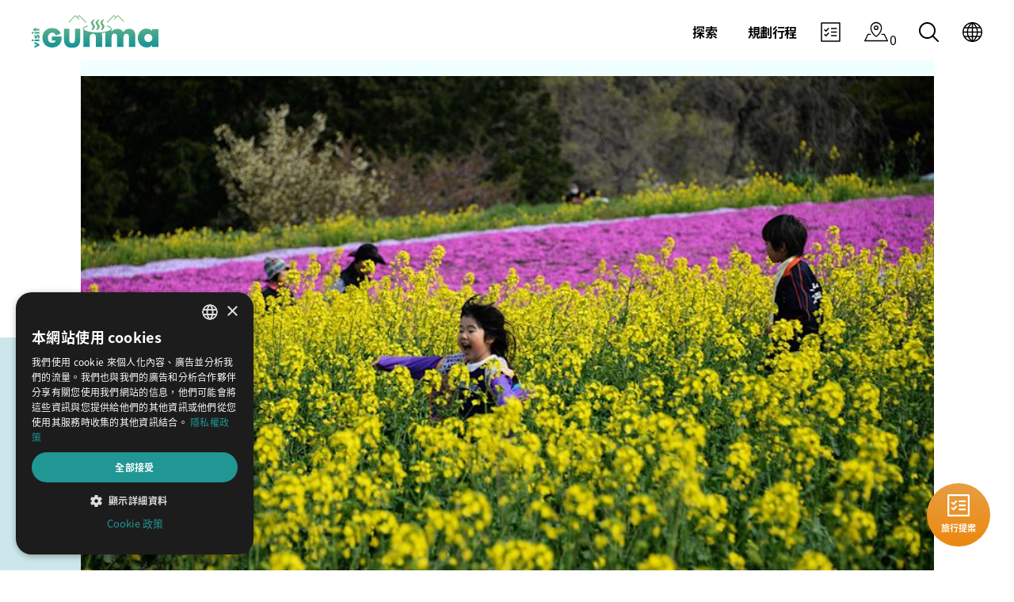

--- FILE ---
content_type: text/html; charset=utf-8
request_url: https://www.visit-gunma.jp/tcn/spots/hanadaka-flower-viewing-hill/
body_size: 17289
content:

<!DOCTYPE html>
<html lang="zh-Hant">
    <head>
      <!--[!!! DONT MOVE THIS SCRIPT FROM THE MOST TOP !!!]-->
        <script type="text/javascript" charset="UTF-8" src="//cdn.cookie-script.com/s/647ad342b861429691aade94500898f1.js"></script>

      

        <meta charset="UTF-8">
        <meta name="viewport" content="width=device-width, initial-scale=1.0">
        <meta http-equiv="X-UA-Compatible" content="ie=edge">
        <title>鼻高展望花之丘 | 群馬官方觀光指南</title>


        <!-- hreflang -->
        <link rel="alternate" hreflang="x-default" href="https://www.visit-gunma.jp/en/spots/hanadaka-flower-viewing-hill/">
        <link rel="alternate" hreflang="en" href="https://www.visit-gunma.jp/en/spots/hanadaka-flower-viewing-hill/" />
        <link rel="alternate" hreflang="zh-Hant" href="https://www.visit-gunma.jp/tcn/spots/hanadaka-flower-viewing-hill/" />
        <link rel="alternate" hreflang="zh-Hans" href="https://www.visit-gunma.jp/scn/spots/hanadaka-flower-viewing-hill/" />
        <link rel="alternate" hreflang="th" href="https://www.visit-gunma.jp/th/spots/hanadaka-flower-viewing-hill/" />


        <!-- META DATA -->
        <meta name="description" content="前往高崎的鼻高展望花之丘，欣賞繁花盛開的美景。">
        <meta property="og:type" content="website">
        <meta property="og:image" content="//images.ctfassets.net/2uxxifu5nzlv/img_0078_1/958c92015c7beebdfd0b4bdfdadd6a76/img_0078_Hanadaka_Flower-Viewing_Hill_1_CL.jpg?q=30">
        <meta property="og:title" content="鼻高展望花之丘 | 群馬官方觀光指南">
        <meta property="og:url" content="https://www.visit-gunma.jp/tcn/spots/hanadaka-flower-viewing-hill/">
        <meta property="og:description" content="前往高崎的鼻高展望花之丘，欣賞繁花盛開的美景。">

        <!-- Load Favicon -->
        <link rel="shortcut icon" type="image/x-icon" href="https://assets.ctfassets.net/2uxxifu5nzlv/2QIKC8chELxZpBEwI8ZO5B/bf1a1046a69373295668829db99ec35a/favicon.ico"/>
        <link rel="apple-touch-icon" href="https://images.ctfassets.net/2uxxifu5nzlv/6rBXBzEobfdUW8Bo4I9sOL/3edcc93f80171d15521ca44b0e4dfa29/sp_iphone.png?w=100&h=100&fit=thumb" />
        <link rel="icon" type="image/png" href="https://images.ctfassets.net/2uxxifu5nzlv/5JBODUm7tjfEL63iAONt66/8715a8c543e3dce1ca7f847bf24ce781/ban_800-800.png?w=100&h=100&fit=thumb" />

        <!-- [START CSS FOR PRODUCTION] -->
        <link rel="stylesheet" href="https://use.typekit.net/fyf0nnu.css">
        <link rel="stylesheet" type="text/css" href="/static/css/styles.a217ff723214.css" />
        <link rel="stylesheet" type="text/css" href="/static/css/main.7cbeb35d0dc3.css" />

        <link rel="stylesheet" type="text/css" href="/static/css/btob.a1cf9bcc1d78.css" />


        
            <script>
                (function (d) {
                    var config = {
                            kitId: 'tck2fvz',
                            scriptTimeout: 3000,
                            async: true
                        },
                        h = d.documentElement, t = setTimeout(function () {
                            h.className = h.className.replace(/\bwf-loading\b/g, "") + " wf-inactive";
                        }, config.scriptTimeout), tk = d.createElement("script"), f = false,
                        s = d.getElementsByTagName("script")[0], a;
                    h.className += " wf-loading";
                    tk.src = 'https://use.typekit.net/' + config.kitId + '.js';
                    tk.async = true;
                    tk.onload = tk.onreadystatechange = function () {
                        a = this.readyState;
                        if (f || a && a != "complete" && a != "loaded") return;
                        f = true;
                        clearTimeout(t);
                        try {
                            Typekit.load(config)
                        } catch (e) {
                        }
                    };
                    s.parentNode.insertBefore(tk, s)
                })(document);
            </script>
            <link rel="stylesheet" type="text/css" href="/static/css/styles_tw.b1b527e197ea.css"/>
        
        <!-- [END CSS FOR PRODUCTION] -->

        

        <!-- Google Tag Manager -->
        <script>(function(w,d,s,l,i){w[l]=w[l]||[];w[l].push({'gtm.start':
        new Date().getTime(),event:'gtm.js'});var f=d.getElementsByTagName(s)[0],
        j=d.createElement(s),dl=l!='dataLayer'?'&l='+l:'';j.async=true;j.src=
        'https://www.googletagmanager.com/gtm.js?id='+i+dl;f.parentNode.insertBefore(j,f);
        })(window,document,'script','dataLayer','GTM-NBM84T6');</script>
        <!-- End Google Tag Manager -->

        
            <base href="/tcn/">
        
    <!--[SITE VERIFICATION]-->
    
        <meta name="google-site-verification" content="wbaxkDz_F0nkMj1MON-9DsYkFKcsEKcqNpNBlIhShlY" />
    

    </head>
    <body class="vgu">
    <!-- Google Tag Manager (noscript) -->
    <noscript><iframe src="https://www.googletagmanager.com/ns.html?id=GTM-NBM84T6" height="0" width="0" style="display:none;visibility:hidden"></iframe></noscript>
    <!-- End Google Tag Manager (noscript) -->

    <nav class="vgu-main-nav w-full fixed flex items-center flex-no-wrap md:justify-between px-5 md:px-0 py-2 md:py-0 vgu-invert-nav">
        
    <div class="flex-container flex-1 md:w-1/2 md:hidden block self-center">
        <button class="vgu-menu-handle-container flex items-center">
            <svg class="vgu-menu-handle" viewBox="0 0 100 80" width="23" height="30" fill="#000000">
                <rect width="100" height="5"></rect>
                <rect y="30" width="100" height="5"></rect>
                <rect y="60" width="100" height="5"></rect>
            </svg>
        </button>
        <button class="vgu-extra-nav-links flex items-center chatbotIcon" onclick="chatBoxInstance.$refs.chatBot.openChatBox()">
            <svg width="26" height="26" viewBox="0 0 26 26" fill="none" xmlns="http://www.w3.org/2000/svg">
                    <path fill-rule="evenodd" clip-rule="evenodd" d="M0.208984 1.38171C0.208984 0.734036 0.734029 0.208984 1.38171 0.208984H24.6181C25.2658 0.208984 25.7908 0.734029 25.7908 1.38171V24.6181C25.7908 25.2658 25.2658 25.7908 24.6181 25.7908H1.38171C0.734036 25.7908 0.208984 25.2658 0.208984 24.6181V1.38171ZM1.7908 1.7908V24.209H24.209V1.7908H1.7908Z"/>
                    <path fill-rule="evenodd" clip-rule="evenodd" d="M13.2727 8.30988C13.2727 7.85801 13.639 7.4917 14.0909 7.4917H20.6363C21.0882 7.4917 21.4545 7.85801 21.4545 8.30988C21.4545 8.76175 21.0882 9.12806 20.6363 9.12806H14.0909C13.639 9.12806 13.2727 8.76175 13.2727 8.30988Z"/>
                    <path fill-rule="evenodd" clip-rule="evenodd" d="M7.60001 12.2164C7.30522 12.5091 6.82967 12.5246 6.51603 12.2441L4.72724 10.644C4.40168 10.3528 4.37383 9.85278 4.66505 9.52721C4.95627 9.20165 5.45627 9.17381 5.78184 9.46502L6.98972 10.5455L9.58381 7.67959C9.87694 7.35575 10.3771 7.33085 10.7009 7.62398C11.0248 7.91711 11.0497 8.41726 10.7566 8.74111L7.68181 12.138C7.65605 12.1665 7.6287 12.1926 7.60001 12.2164Z"/>
                    <path fill-rule="evenodd" clip-rule="evenodd" d="M7.65447 18.3748C7.64746 18.3833 7.64024 18.3917 7.63281 18.4C7.34159 18.7256 6.84159 18.7534 6.51603 18.4622L4.72724 16.8621C4.40168 16.5709 4.37383 16.0709 4.66505 15.7453C4.95627 15.4198 5.45627 15.3919 5.78184 15.6832L6.98466 16.7591L9.58381 13.8876C9.87694 13.5638 10.3771 13.5389 10.7009 13.832C11.0248 14.1251 11.0497 14.6253 10.7566 14.9491L7.68181 18.346C7.67288 18.3559 7.66377 18.3655 7.65447 18.3748Z"/>
                    <path fill-rule="evenodd" clip-rule="evenodd" d="M13.2727 12.9998C13.2727 12.548 13.639 12.1816 14.0909 12.1816H20.6363C21.0882 12.1816 21.4545 12.548 21.4545 12.9998C21.4545 13.4517 21.0882 13.818 20.6363 13.818H14.0909C13.639 13.818 13.2727 13.4517 13.2727 12.9998Z"/>
                    <path fill-rule="evenodd" clip-rule="evenodd" d="M13.2737 17.6903C13.2737 17.2384 13.64 16.8721 14.0919 16.8721H20.6373C21.0892 16.8721 21.4555 17.2384 21.4555 17.6903C21.4555 18.1421 21.0892 18.5084 20.6373 18.5084H14.0919C13.64 18.5084 13.2737 18.1421 13.2737 17.6903Z"/>
            </svg>
        </button>
    </div>

    <div class="vgu-logo-wrapper md:w-1/2 justify-center md:justify-start flex items-center md:ml-10">
        <a class="vgu-control-logo-content" href="./">
            <img class="vgu-logo-color-img" alt="群馬官方觀光指南 logo color" src="https://images.ctfassets.net/2uxxifu5nzlv/6bpgX3Zy580kGMyLO0btOg/51a42f30b146516253f7e452dab3fde9/logo_vgu_color.svg"/>
            <img class="vgu-logo-white-img" alt="群馬官方觀光指南 logo white" src="https://images.ctfassets.net/2uxxifu5nzlv/4cGdqvSf8NWpnWVqFO68IC/35feb880092b0af0f7349ed6f9498f64/logo_vgu_white.svg"/>
        </a>
    </div>
    <div class="vgu-extra-nav-links block md:hidden flex justify-end flex-1 items-center">
        <div class="flex">
            <a href="./trip-planner/"><svg class="vgu-large-svg" xmlns="http://www.w3.org/2000/svg" viewBox="0 0 30.59 25"><g id="レイヤー_2" data-name="レイヤー 2"><g id="レイヤー_4" data-name="レイヤー 4"><path d="M15.29,0A7.47,7.47,0,0,0,7.83,7.46a13.23,13.23,0,0,0,3.56,8.61,18.52,18.52,0,0,0,3.54,3.19.69.69,0,0,0,.36.11.7.7,0,0,0,.37-.11,18.86,18.86,0,0,0,3.54-3.19,13.23,13.23,0,0,0,3.56-8.61A7.48,7.48,0,0,0,15.29,0Zm0,17.88c-1.37-1-6.12-5-6.12-10.42a6.13,6.13,0,0,1,12.25,0C21.42,12.92,16.67,16.86,15.29,17.88Z"/><path d="M15.29,4.5a3,3,0,1,0,3,3A3,3,0,0,0,15.29,4.5Zm0,4.59a1.63,1.63,0,1,1,1.63-1.63A1.63,1.63,0,0,1,15.29,9.09Z"/><path d="M29.89,25H.7a.68.68,0,0,1-.59-.33.7.7,0,0,1,0-.67l4.12-8.42a.7.7,0,0,1,.63-.39H8a.7.7,0,0,1,0,1.39H5.25l-3.43,7h27l-3.44-7H22.59a.7.7,0,1,1,0-1.39h3.18a.68.68,0,0,1,.62.39L30.52,24a.7.7,0,0,1,0,.67A.69.69,0,0,1,29.89,25Z"/></g></g></svg>
            </a>
            <span class='concierge-header-count' data-jc-controller="favorite-spot-count" style='transform: translate(2px, 10px);'>...</span>
        </div>
        <div>
            <a href="./search/"><svg xmlns="http://www.w3.org/2000/svg" viewBox="0 0 25 25"><g id="レイヤー_2" data-name="レイヤー 2"><g id="レイヤー_4" data-name="レイヤー 4"><path d="M24.72,23.34l-6.11-6.1a10.53,10.53,0,1,0-1.37,1.37l6.1,6.11a1,1,0,0,0,1.38,0A1,1,0,0,0,24.72,23.34ZM1.94,10.52a8.58,8.58,0,1,1,8.58,8.58A8.59,8.59,0,0,1,1.94,10.52Z"/></g></g></svg></a></a>
        </div>
    </div>
    <div class="vgu-nav-links hidden md:block md:justify-end flex items-center flex-shrink-0 mr-10 content-end">
        <ul class="flex items-center">
            <li class="flex items-center">
                <a href="./discover/"><span class="font-semibold tracking-tight ml-2 ">探索</span></a>
                <div class="vgu-dropdown-menu">
                    <div class="vgu-dropdown-menu-block flex flex-wrap px-6 pt-6 pb-1 m-auto">
                        <div class="vgu-dropdown-menu-item w-1/3 flex">
                            <div>
                                <a href="./discover/destinations/"><img alt="主要景點" src="//images.ctfassets.net/2uxxifu5nzlv/7g3NuU4aFUS0G5kAQYEqHL/6340f83f6485c1db69cca7c5b71ebda6/kimg_md.jpg?w=320&h=212&fit=fill"/></a>
                            </div>
                            <div class="flex flex-col justify-center sm:p-3 p-6">
                                <a href="./discover/destinations/" class="no-uppercase">主要景點</a>
                            </div>
                        </div><div class="vgu-dropdown-menu-item w-1/3 flex">
                            <div>
                                <a href="./discover/stories-and-guides/"><img alt="故事與指南" src="//images.ctfassets.net/2uxxifu5nzlv/vp6DxLO4VBJrruH9m8nBT/76189c19cc7018ec8092a8bf673858cf/img_menu_dis_story.jpg?w=320&h=212&fit=fill"/></a>
                            </div>
                            <div class="flex flex-col justify-center sm:p-3 p-6">
                                <a href="./discover/stories-and-guides/" class="no-uppercase">故事與指南</a>
                            </div>
                        </div><div class="vgu-dropdown-menu-item w-1/3 flex">
                            <div>
                                <a href="./discover/about-gunma/"><img alt="群馬魅力" src="//images.ctfassets.net/2uxxifu5nzlv/5J51YI0FM07PHHHfobWK3x/13675ecb6dcb35cc567bdad65586e5ee/img_menu_dis_about.jpg?w=320&h=212&fit=fill"/></a>
                            </div>
                            <div class="flex flex-col justify-center sm:p-3 p-6">
                                <a href="./discover/about-gunma/" class="no-uppercase">群馬魅力</a>
                            </div>
                        </div>
                    </div>
                </div>
            </li>
            <li class="flex items-center">
                <a href="./plan-your-trip/"><span class="font-semibold tracking-tight ml-2 ">規劃行程</span></a>
                <div class="vgu-dropdown-menu">
                    <div class="vgu-dropdown-menu-block flex flex-wrap px-6 pt-6 pb-1 m-auto">
                        <div class="vgu-dropdown-menu-item w-1/3 flex">
                            <div>
                                <a href="./plan-your-trip/first-time-visitors/"><img alt="首次訪客專用" src="//images.ctfassets.net/2uxxifu5nzlv/2N6PbwjdmHhkSNChxoafa4/191a51f42c0fdc325f8673cacda8cc4a/img_01-01.jpeg?w=320&h=212&fit=fill"/></a>
                            </div>
                            <div class="flex flex-col justify-center sm:p-3 p-6">
                                <a href="./plan-your-trip/first-time-visitors/" class="no-uppercase">首次訪客專用</a>
                            </div>
                        </div><div class="vgu-dropdown-menu-item w-1/3 flex">
                            <div>
                                <a href="./plan-your-trip/getting-to-gunma/"><img alt="如何前往群馬" src="//images.ctfassets.net/2uxxifu5nzlv/1RQjzxiRxiJTze9rxwMkxw/fa8bf4164184878126969ba6e465818d/Getting_to_Gunma_2_pc.webp?w=320&h=212&fit=fill"/></a>
                            </div>
                            <div class="flex flex-col justify-center sm:p-3 p-6">
                                <a href="./plan-your-trip/getting-to-gunma/" class="no-uppercase">如何前往群馬</a>
                            </div>
                        </div><div class="vgu-dropdown-menu-item w-1/3 flex">
                            <div>
                                <a href="./plan-your-trip/getting-around/"><img alt="造訪群馬周邊地區" src="//images.ctfassets.net/2uxxifu5nzlv/5aXOgbQvaRPbLvzyY2zpW2/6d9a0acdd476f54bd75d884f14c0a7a6/img_menu_pyt_getting-around.jpg?w=320&h=212&fit=fill"/></a>
                            </div>
                            <div class="flex flex-col justify-center sm:p-3 p-6">
                                <a href="./plan-your-trip/getting-around/" class="no-uppercase">造訪群馬周邊地區</a>
                            </div>
                        </div><div class="vgu-dropdown-menu-item w-1/3 flex">
                            <div>
                                <a href="./plan-your-trip/accommodation/"><img alt="推薦住宿" src="//images.ctfassets.net/2uxxifu5nzlv/5p42DyBCvvGJhHscGiUaLS/809cbeb4eb3351e17e7619e9f4e06c07/img_menu_pyt_getting-stay.jpg?w=320&h=212&fit=fill"/></a>
                            </div>
                            <div class="flex flex-col justify-center sm:p-3 p-6">
                                <a href="./plan-your-trip/accommodation/" class="no-uppercase">推薦住宿</a>
                            </div>
                        </div><div class="vgu-dropdown-menu-item w-1/3 flex">
                            <div>
                                <a href="./plan-your-trip/how-long-to-stay/"><img alt="建議停留時間" src="//images.ctfassets.net/2uxxifu5nzlv/2rJdxg51baoxt4fj5gXPRc/7d2cda064cb29d17f4b3ffdfdd673c3d/img_menu_pyt_how-long.jpg?w=320&h=212&fit=fill"/></a>
                            </div>
                            <div class="flex flex-col justify-center sm:p-3 p-6">
                                <a href="./plan-your-trip/how-long-to-stay/" class="no-uppercase">建議停留時間</a>
                            </div>
                        </div><div class="vgu-dropdown-menu-item w-1/3 flex">
                            <div>
                                <a href="./plan-your-trip/useful-information/"><img alt="實用資訊" src="//images.ctfassets.net/2uxxifu5nzlv/1Ak3e4vNbsOkBh1JrHHk4N/d6a60f36927b9fd287836db55ef1da3f/img_menu_pyt_getting-useful-information.jpg?w=320&h=212&fit=fill"/></a>
                            </div>
                            <div class="flex flex-col justify-center sm:p-3 p-6">
                                <a href="./plan-your-trip/useful-information/" class="no-uppercase">實用資訊</a>
                            </div>
                        </div>
                    </div>
                </div>
            </li>
            <li class="flex items-center vgu-link-item">
                <button type="button" class="header-navigation__item" onclick="chatBoxInstance.$refs.chatBot.openChatBox()">
                    <svg width="26" height="26" viewBox="0 0 26 26" fill="none" xmlns="http://www.w3.org/2000/svg">
                    <path fill-rule="evenodd" clip-rule="evenodd" d="M0.208984 1.38171C0.208984 0.734036 0.734029 0.208984 1.38171 0.208984H24.6181C25.2658 0.208984 25.7908 0.734029 25.7908 1.38171V24.6181C25.7908 25.2658 25.2658 25.7908 24.6181 25.7908H1.38171C0.734036 25.7908 0.208984 25.2658 0.208984 24.6181V1.38171ZM1.7908 1.7908V24.209H24.209V1.7908H1.7908Z"/>
                    <path fill-rule="evenodd" clip-rule="evenodd" d="M13.2727 8.30988C13.2727 7.85801 13.639 7.4917 14.0909 7.4917H20.6363C21.0882 7.4917 21.4545 7.85801 21.4545 8.30988C21.4545 8.76175 21.0882 9.12806 20.6363 9.12806H14.0909C13.639 9.12806 13.2727 8.76175 13.2727 8.30988Z"/>
                    <path fill-rule="evenodd" clip-rule="evenodd" d="M7.60001 12.2164C7.30522 12.5091 6.82967 12.5246 6.51603 12.2441L4.72724 10.644C4.40168 10.3528 4.37383 9.85278 4.66505 9.52721C4.95627 9.20165 5.45627 9.17381 5.78184 9.46502L6.98972 10.5455L9.58381 7.67959C9.87694 7.35575 10.3771 7.33085 10.7009 7.62398C11.0248 7.91711 11.0497 8.41726 10.7566 8.74111L7.68181 12.138C7.65605 12.1665 7.6287 12.1926 7.60001 12.2164Z"/>
                    <path fill-rule="evenodd" clip-rule="evenodd" d="M7.65447 18.3748C7.64746 18.3833 7.64024 18.3917 7.63281 18.4C7.34159 18.7256 6.84159 18.7534 6.51603 18.4622L4.72724 16.8621C4.40168 16.5709 4.37383 16.0709 4.66505 15.7453C4.95627 15.4198 5.45627 15.3919 5.78184 15.6832L6.98466 16.7591L9.58381 13.8876C9.87694 13.5638 10.3771 13.5389 10.7009 13.832C11.0248 14.1251 11.0497 14.6253 10.7566 14.9491L7.68181 18.346C7.67288 18.3559 7.66377 18.3655 7.65447 18.3748Z"/>
                    <path fill-rule="evenodd" clip-rule="evenodd" d="M13.2727 12.9998C13.2727 12.548 13.639 12.1816 14.0909 12.1816H20.6363C21.0882 12.1816 21.4545 12.548 21.4545 12.9998C21.4545 13.4517 21.0882 13.818 20.6363 13.818H14.0909C13.639 13.818 13.2727 13.4517 13.2727 12.9998Z"/>
                    <path fill-rule="evenodd" clip-rule="evenodd" d="M13.2737 17.6903C13.2737 17.2384 13.64 16.8721 14.0919 16.8721H20.6373C21.0892 16.8721 21.4555 17.2384 21.4555 17.6903C21.4555 18.1421 21.0892 18.5084 20.6373 18.5084H14.0919C13.64 18.5084 13.2737 18.1421 13.2737 17.6903Z"/>
                    </svg>
                </button>
            </li>
            <li class="flex items-center vgu-link-item">
                <a href="./trip-planner/">
                <svg class="vgu-large-svg" xmlns="http://www.w3.org/2000/svg" viewBox="0 0 30.59 25"><g id="レイヤー_2" data-name="レイヤー 2"><g id="レイヤー_4" data-name="レイヤー 4"><path d="M15.29,0A7.47,7.47,0,0,0,7.83,7.46a13.23,13.23,0,0,0,3.56,8.61,18.52,18.52,0,0,0,3.54,3.19.69.69,0,0,0,.36.11.7.7,0,0,0,.37-.11,18.86,18.86,0,0,0,3.54-3.19,13.23,13.23,0,0,0,3.56-8.61A7.48,7.48,0,0,0,15.29,0Zm0,17.88c-1.37-1-6.12-5-6.12-10.42a6.13,6.13,0,0,1,12.25,0C21.42,12.92,16.67,16.86,15.29,17.88Z"/><path d="M15.29,4.5a3,3,0,1,0,3,3A3,3,0,0,0,15.29,4.5Zm0,4.59a1.63,1.63,0,1,1,1.63-1.63A1.63,1.63,0,0,1,15.29,9.09Z"/><path d="M29.89,25H.7a.68.68,0,0,1-.59-.33.7.7,0,0,1,0-.67l4.12-8.42a.7.7,0,0,1,.63-.39H8a.7.7,0,0,1,0,1.39H5.25l-3.43,7h27l-3.44-7H22.59a.7.7,0,1,1,0-1.39h3.18a.68.68,0,0,1,.62.39L30.52,24a.7.7,0,0,1,0,.67A.69.69,0,0,1,29.89,25Z"/></g></g></svg>
                </a>
                 <span class='concierge-header-count' data-jc-controller="favorite-spot-count" style='transform: translate(2px, 10px);'>...</span>
            </li>
            <li class="flex items-center vgu-link-item">
                <a href="./search/">
                <svg xmlns="http://www.w3.org/2000/svg" viewBox="0 0 25 25"><g id="レイヤー_2" data-name="レイヤー 2"><g id="レイヤー_4" data-name="レイヤー 4"><path d="M24.72,23.34l-6.11-6.1a10.53,10.53,0,1,0-1.37,1.37l6.1,6.11a1,1,0,0,0,1.38,0A1,1,0,0,0,24.72,23.34ZM1.94,10.52a8.58,8.58,0,1,1,8.58,8.58A8.59,8.59,0,0,1,1.94,10.52Z"/></g></g></svg></a>
            </li>
            <li class="flex items-center vgu-link-item">
                <a href="#">
                <svg xmlns="http://www.w3.org/2000/svg" viewBox="0 0 25 25"><g id="レイヤー_2" data-name="レイヤー 2"><g id="レイヤー_4" data-name="レイヤー 4"><path d="M21.34,3.66A12.5,12.5,0,0,0,3.66,21.34,12.5,12.5,0,0,0,21.34,3.66ZM10.13,1.72A18.16,18.16,0,0,0,8.8,3.18,15.29,15.29,0,0,0,6.86,6.32H3.36A11.09,11.09,0,0,1,10.13,1.72ZM2.52,7.79H6.28a14.3,14.3,0,0,0-.74,4h-4A10.84,10.84,0,0,1,2.52,7.79Zm-1,5.44H5.54a14.3,14.3,0,0,0,.74,4H2.52A10.84,10.84,0,0,1,1.49,13.23Zm1.87,5.45h3.5A15.29,15.29,0,0,0,8.8,21.82a18.16,18.16,0,0,0,1.33,1.46A11.09,11.09,0,0,1,3.36,18.68Zm8.41,4.11A14.59,14.59,0,0,1,10,20.9a14.22,14.22,0,0,1-1.47-2.22h3.29Zm0-5.58H7.82a13.25,13.25,0,0,1-.82-4h4.77Zm0-5.44H7a13.25,13.25,0,0,1,.82-4h3.95Zm0-5.45H8.48A14.85,14.85,0,0,1,9.91,4.14a14,14,0,0,1,1.86-1.93Zm11.74,5.45H19.46a14.3,14.3,0,0,0-.74-4h3.76A10.84,10.84,0,0,1,23.51,11.77ZM21.64,6.32h-3.5A15.29,15.29,0,0,0,16.2,3.18a18.16,18.16,0,0,0-1.33-1.46A11.09,11.09,0,0,1,21.64,6.32ZM13.23,2.21A14.59,14.59,0,0,1,15.05,4.1a14.22,14.22,0,0,1,1.47,2.22H13.23Zm0,5.58h3.95a13.25,13.25,0,0,1,.82,4H13.23Zm0,5.44H18a13.25,13.25,0,0,1-.82,4H13.23Zm0,9.56V18.68h3.29a14.85,14.85,0,0,1-1.43,2.18A14,14,0,0,1,13.23,22.79Zm1.64.49a18.16,18.16,0,0,0,1.33-1.46,15.29,15.29,0,0,0,1.94-3.14h3.5A11.09,11.09,0,0,1,14.87,23.28Zm7.61-6.07H18.72a14.3,14.3,0,0,0,.74-4h4.05A10.84,10.84,0,0,1,22.48,17.21Z"/></g></g></svg>                </a>
                <div class="vgu-dropdown-menu vgu-slim-dropdown">
                    <div class="vgu-dropdown-menu-block">
                      <ul>
                        
                          <li><a href="/en/spots/hanadaka-flower-viewing-hill/">ENGLISH</a></li>
                          <li><a href="/tcn/spots/hanadaka-flower-viewing-hill/" style="font-family: 微软雅黑, 宋体, sans-serif;">繁體中文</a></li>
                          <li><a href="/scn/spots/hanadaka-flower-viewing-hill/" style="font-family: 微软雅黑, 宋体, sans-serif;">简体中文</a></li>
                          <li><a href="/th/spots/hanadaka-flower-viewing-hill/" style="font-family: Hiragino Sans, Hiragino Kaku Gothic ProN, Yu Gothic, Meiryo, sans-serif;">ภาษาไทย</a></li>
                        
                        <li><a href="https://gunma-kanko.jp/" target="_black" style="font-family: Hiragino Sans, Hiragino Kaku Gothic ProN, Yu Gothic, Meiryo, sans-serif;">日本語</a></li>
                        </ul>
                    </div>
                </div>
            </li>
        </ul>
    </div>
</nav>
<!-- Mobile Nav -->
<nav id="vgu-mobile-nav" class="vgu-mobile-nav">
    <div class="flex justify-end">
        <div class="vgu-close-mobile-btn flex items-center">
            <a href="#" class="vgu-close-mobile-target text-center w-full"><span>&times;</span></a>
        </div>
    </div>
    <div class="vgu-mobile-nav-link-section">
        
            <section>
            <ul>
                <li class="vgu-top-link"><span class="vgu-top-link-name">探索</span>
                    <ul class="vgu-top-link-sub-links">
                        <li>
                            <a href="./discover/destinations/">主要景點</a>
                        </li><li>
                            <a href="./discover/stories-and-guides/">故事與指南</a>
                        </li><li>
                            <a href="./discover/about-gunma/">群馬魅力</a>
                        </li>
                        <li>
                            <a class="vgu-persist-color" href="./discover/">檢視全部「探索」</a>
                        </li>
                    </ul>
                </li>
            </ul>
        </section>
        
            <section>
            <ul>
                <li class="vgu-top-link"><span class="vgu-top-link-name">規劃行程</span>
                    <ul class="vgu-top-link-sub-links">
                        <li>
                            <a href="./plan-your-trip/first-time-visitors/">首次訪客專用</a>
                        </li><li>
                            <a href="./plan-your-trip/getting-to-gunma/">如何前往群馬</a>
                        </li><li>
                            <a href="./plan-your-trip/getting-around/">造訪群馬周邊地區</a>
                        </li><li>
                            <a href="./plan-your-trip/accommodation/">推薦住宿</a>
                        </li><li>
                            <a href="./plan-your-trip/how-long-to-stay/">建議停留時間</a>
                        </li><li>
                            <a href="./plan-your-trip/useful-information/">實用資訊</a>
                        </li>
                        <li>
                            <a class="vgu-persist-color" href="./plan-your-trip/">檢視全部「規劃行程」</a>
                        </li>
                    </ul>
                </li>
            </ul>
        </section>
        
    </div>
    <div class="vgu-nav-social-lang flex pt-2">
        <div class="vgu-nav-social w-2/3 flex p-2 justify-evenly items-center">
            
            <div>
              <a href="https://www.facebook.com/visitgunma.Cn/" target="_blank">
                <img src="/static/img/facebook_sp.b10bfd7598eb.svg" style="width: 22px;">
              </a>
            </div>
            <div>
              <a href="https://www.instagram.com/visitgunma/" target="_blank">
                <img src="/static/img/instagram.11f02ab78294.svg" style="width: 22px;">
              </a>
            </div>
            <div>
              <a href="https://www.youtube.com/playlist?list=PL0vjEok22Sa5Fu40s2JHajzK4JnZ8URUf" target="_blank">
                <img src="/static/img/youtube_sp.ac173dc3f980.svg" style="width: 22px;">
              </a>
            </div>
            
        </div>
        <div class="vgu-nav-selector w-1/4 p-2">
            <a href="#" class="vgu-lang-globe">
                <img alt="icon arrow green" src="https://images.ctfassets.net/2uxxifu5nzlv/5soT9G4TUgFcGciI4ffMIi/348c7d51583094b6c7f0fd4c31b78d22/icon_arrow_green.svg" />
            </a>
            <div class="site-menu-item-body language-menu-list">
                <ul class="site-content-menu">
                    
                    <li class="site-content-menu-item"><a href="/en/spots/hanadaka-flower-viewing-hill/">ENGLISH</a></li>
                    <li class="site-content-menu-item"><a href="/tcn/spots/hanadaka-flower-viewing-hill/" style="font-family: Hiragino Sans, Hiragino Kaku Gothic ProN, Yu Gothic, Meiryo, sans-serif;">繁體中文</a></li>
                    <li class="site-content-menu-item"><a href="/scn/spots/hanadaka-flower-viewing-hill/" style="font-family: Hiragino Sans, Hiragino Kaku Gothic ProN, Yu Gothic, Meiryo, sans-serif;">简体中文</a></li>
                    <li class="site-content-menu-item"><a href="/th/spots/hanadaka-flower-viewing-hill/" style="font-family: Hiragino Sans, Hiragino Kaku Gothic ProN, Yu Gothic, Meiryo, sans-serif;">ภาษาไทย</a></li>
                    <li class="site-content-menu-item"><a href="https://gunma-kanko.jp/" target="_black" style="font-family: Hiragino Sans, Hiragino Kaku Gothic ProN, Yu Gothic, Meiryo, sans-serif;">日本語</a></li>
                    
                </ul>
            </div>
        </div>
    </div>
</nav>

        
    <section class="vgu-spacer"></section>
    <!--[HERO SLIDER]-->
    
        <section class="vgu-spot-large-hero-slider">
            <div class="vgu-spot-large-hero-slider-wrapper bg-lightblue">
                <div class="vgu-spot-large-hero-slider-container">
                    
                        <div class="vgu-spot-large-hero-slider-item">
                            <div class="vgu-spot-large-hero-slider-item-content">
                              <picture class="vgu-bottom-gradient">
                                <source type="image/webp" media="(min-width:768px) 100vw, 768px" srcset="//images.ctfassets.net/2uxxifu5nzlv/img_0078_1/958c92015c7beebdfd0b4bdfdadd6a76/img_0078_Hanadaka_Flower-Viewing_Hill_1_CL.jpg?q=75&w=500&fm=webp 500w, //images.ctfassets.net/2uxxifu5nzlv/img_0078_1/958c92015c7beebdfd0b4bdfdadd6a76/img_0078_Hanadaka_Flower-Viewing_Hill_1_CL.jpg?q=75&w=900&fm=webp 900w, //images.ctfassets.net/2uxxifu5nzlv/img_0078_1/958c92015c7beebdfd0b4bdfdadd6a76/img_0078_Hanadaka_Flower-Viewing_Hill_1_CL.jpg?q=75&w=1300&fm=webp 1300w, //images.ctfassets.net/2uxxifu5nzlv/img_0078_1/958c92015c7beebdfd0b4bdfdadd6a76/img_0078_Hanadaka_Flower-Viewing_Hill_1_CL.jpg?q=75&w=1700&fm=webp 1700w">
                                <img srcset="//images.ctfassets.net/2uxxifu5nzlv/img_0078_1/958c92015c7beebdfd0b4bdfdadd6a76/img_0078_Hanadaka_Flower-Viewing_Hill_1_CL.jpg?q=75&w=1077 1077w, //images.ctfassets.net/2uxxifu5nzlv/img_0078_1/958c92015c7beebdfd0b4bdfdadd6a76/img_0078_Hanadaka_Flower-Viewing_Hill_1_CL.jpg?q=75&w=900 900w, //images.ctfassets.net/2uxxifu5nzlv/img_0078_1/958c92015c7beebdfd0b4bdfdadd6a76/img_0078_Hanadaka_Flower-Viewing_Hill_1_CL.jpg?q=75&w=1300 1300w, //images.ctfassets.net/2uxxifu5nzlv/img_0078_1/958c92015c7beebdfd0b4bdfdadd6a76/img_0078_Hanadaka_Flower-Viewing_Hill_1_CL.jpg?q=75&w=1700 1700w" sizes="(max-width: 768px) 100vw, 768px" src="//images.ctfassets.net/2uxxifu5nzlv/img_0078_1/958c92015c7beebdfd0b4bdfdadd6a76/img_0078_Hanadaka_Flower-Viewing_Hill_1_CL.jpg" alt="鼻高展望花之丘" loading="lazy" class="vgu-lazyload" />
                              </picture>
                            </div>
                        </div>
                    
                        <div class="vgu-spot-large-hero-slider-item">
                            <div class="vgu-spot-large-hero-slider-item-content">
                              <picture class="vgu-bottom-gradient">
                                <source type="image/webp" media="(min-width:768px) 100vw, 768px" srcset="//images.ctfassets.net/2uxxifu5nzlv/img_0078_2/1b9c9409d8a09f34410a04b045d04c3e/img_0078_Hanadaka_Flower-Viewing_Hill_2_CL.jpg?q=75&w=500&fm=webp 500w, //images.ctfassets.net/2uxxifu5nzlv/img_0078_2/1b9c9409d8a09f34410a04b045d04c3e/img_0078_Hanadaka_Flower-Viewing_Hill_2_CL.jpg?q=75&w=900&fm=webp 900w, //images.ctfassets.net/2uxxifu5nzlv/img_0078_2/1b9c9409d8a09f34410a04b045d04c3e/img_0078_Hanadaka_Flower-Viewing_Hill_2_CL.jpg?q=75&w=1300&fm=webp 1300w, //images.ctfassets.net/2uxxifu5nzlv/img_0078_2/1b9c9409d8a09f34410a04b045d04c3e/img_0078_Hanadaka_Flower-Viewing_Hill_2_CL.jpg?q=75&w=1700&fm=webp 1700w">
                                <img srcset="//images.ctfassets.net/2uxxifu5nzlv/img_0078_2/1b9c9409d8a09f34410a04b045d04c3e/img_0078_Hanadaka_Flower-Viewing_Hill_2_CL.jpg?q=75&w=1077 1077w, //images.ctfassets.net/2uxxifu5nzlv/img_0078_2/1b9c9409d8a09f34410a04b045d04c3e/img_0078_Hanadaka_Flower-Viewing_Hill_2_CL.jpg?q=75&w=900 900w, //images.ctfassets.net/2uxxifu5nzlv/img_0078_2/1b9c9409d8a09f34410a04b045d04c3e/img_0078_Hanadaka_Flower-Viewing_Hill_2_CL.jpg?q=75&w=1300 1300w, //images.ctfassets.net/2uxxifu5nzlv/img_0078_2/1b9c9409d8a09f34410a04b045d04c3e/img_0078_Hanadaka_Flower-Viewing_Hill_2_CL.jpg?q=75&w=1700 1700w" sizes="(max-width: 768px) 100vw, 768px" src="//images.ctfassets.net/2uxxifu5nzlv/img_0078_2/1b9c9409d8a09f34410a04b045d04c3e/img_0078_Hanadaka_Flower-Viewing_Hill_2_CL.jpg" alt="鼻高展望花之丘" loading="lazy" class="vgu-lazyload" />
                              </picture>
                            </div>
                        </div>
                    
                        <div class="vgu-spot-large-hero-slider-item">
                            <div class="vgu-spot-large-hero-slider-item-content">
                              <picture class="vgu-bottom-gradient">
                                <source type="image/webp" media="(min-width:768px) 100vw, 768px" srcset="//images.ctfassets.net/2uxxifu5nzlv/img_0078_3/c3dacb7697bc3c69637efa2776bac5d4/img_0078_Hanadaka_Flower-Viewing_Hill_3_CL.jpg?q=75&w=500&fm=webp 500w, //images.ctfassets.net/2uxxifu5nzlv/img_0078_3/c3dacb7697bc3c69637efa2776bac5d4/img_0078_Hanadaka_Flower-Viewing_Hill_3_CL.jpg?q=75&w=900&fm=webp 900w, //images.ctfassets.net/2uxxifu5nzlv/img_0078_3/c3dacb7697bc3c69637efa2776bac5d4/img_0078_Hanadaka_Flower-Viewing_Hill_3_CL.jpg?q=75&w=1300&fm=webp 1300w, //images.ctfassets.net/2uxxifu5nzlv/img_0078_3/c3dacb7697bc3c69637efa2776bac5d4/img_0078_Hanadaka_Flower-Viewing_Hill_3_CL.jpg?q=75&w=1700&fm=webp 1700w">
                                <img srcset="//images.ctfassets.net/2uxxifu5nzlv/img_0078_3/c3dacb7697bc3c69637efa2776bac5d4/img_0078_Hanadaka_Flower-Viewing_Hill_3_CL.jpg?q=75&w=1077 1077w, //images.ctfassets.net/2uxxifu5nzlv/img_0078_3/c3dacb7697bc3c69637efa2776bac5d4/img_0078_Hanadaka_Flower-Viewing_Hill_3_CL.jpg?q=75&w=900 900w, //images.ctfassets.net/2uxxifu5nzlv/img_0078_3/c3dacb7697bc3c69637efa2776bac5d4/img_0078_Hanadaka_Flower-Viewing_Hill_3_CL.jpg?q=75&w=1300 1300w, //images.ctfassets.net/2uxxifu5nzlv/img_0078_3/c3dacb7697bc3c69637efa2776bac5d4/img_0078_Hanadaka_Flower-Viewing_Hill_3_CL.jpg?q=75&w=1700 1700w" sizes="(max-width: 768px) 100vw, 768px" src="//images.ctfassets.net/2uxxifu5nzlv/img_0078_3/c3dacb7697bc3c69637efa2776bac5d4/img_0078_Hanadaka_Flower-Viewing_Hill_3_CL.jpg" alt="鼻高展望花之丘" loading="lazy" class="vgu-lazyload" />
                              </picture>
                            </div>
                        </div>
                    
                </div>
                <div class="vgu-spot-large-hero-slider-controls z-20">
                    <a class="vgu-common-prev-arrow vgu-prev-spot-hero-arrow"></a>
                    <div class="vgu-slider-common-control-count">
                        <span class="vgu-slider-control-index">1</span>
                        <span class="vgu-slider-control-divider">/</span>
                        <span class="vgu-slider-control-total">5</span>
                    </div>
                    <a class="vgu-common-next-arrow vgu-next-spot-hero-arrow"></a>
                </div>
            </div>
            <div class="vgu-spot-large-hero-slider-content">
                <div class="vgu-spot-large-hero-slider-content-inner-wrapper py-5 px-5 md:px-0 flex justify-between items-center">
                    <div class="vgu-spot-large-hero-slider-content-clone">
                        <h1 class="vgu-main-title-header spot-lh">鼻高展望花之丘</h1>
                        <h2 class="vgu-main-title-sub-header">鼻高展望花の丘</h2>
                    </div>
                    
                        <div id="popup" class="popup">
                            <div id="popup-container" class='vgu-spot-large-hero-slider-content-img' data-jc-controller="favorite-spot" data-jc-favorite-spot-id=78 data-jc-favorite-spot-hide-class="hidden">
                                <button data-jc-target="favorite-spot.addButton" data-jc-action="favorite-spot#add" style='outline:none'><img
                                        onmouseover="this.src='https://images.ctfassets.net/2uxxifu5nzlv/4imhhKezorzBsFcFXBKho0/1afa3a9ab28c390a73bddd1d67896252/icon_favorite_hover.svg'"
                                        onmouseout="this.src='https://images.ctfassets.net/2uxxifu5nzlv/KIQcwQhIFM3ruR2Duevcg/82d8e37b02e97878b06cae05e1656118/icon_favorite_add_white.svg'"
                                        src='https://images.ctfassets.net/2uxxifu5nzlv/KIQcwQhIFM3ruR2Duevcg/82d8e37b02e97878b06cae05e1656118/icon_favorite_add_white.svg'/>
                                </button>
                                <button data-jc-target="favorite-spot.deleteButton" data-jc-action="favorite-spot#delete" style='outline:none'>
                                    <img src='https://images.ctfassets.net/2uxxifu5nzlv/7sqHfA8zpbNZUiRx3gSQGN/e6c41385f5d83e57c6348c46874a3cb7/icon_favorite_remove_green.svg'
                                         onmouseover="this.src='https://images.ctfassets.net/2uxxifu5nzlv/3TnRaUzcMIq3UtSkqBClt/30119bb2f4ae580b6c6565db9423ee0f/icon_favorite_remove_white.svg'"
                                         onmouseout="this.src='https://images.ctfassets.net/2uxxifu5nzlv/7sqHfA8zpbNZUiRx3gSQGN/e6c41385f5d83e57c6348c46874a3cb7/icon_favorite_remove_green.svg'"/>
                                </button>
                            </div>
                            <p class="popupMenu">歡迎多加利用我們的「行程規劃工具」，規劃您的專屬行程。<a class="vgu-generic-link" href="./trip-planner/how-to-use/">如何使用</a></p>
                        </div>
                    
                </div>
            </div>
        </section>
    

    <!--[MAIN BODY / TAGS ]-->
    <section class="vgu-2-col-content px-5 md:px-0">
        <div class="vgu-layout-left">
            <div>
                <p class="vgu-accent text-center md:text-left greyout-text">最後更新： 2022 年 02 月 01 日</p>
                <p class="vgu-par-title vgu-accent bold-600-sp">山丘上開滿繽紛花朵，俯瞰高崎全區</p>
            </div>
            <p>鼻高展望花之丘位於高崎市中心的西側，旅客可在此處俯瞰整個城市。除了飽覽上毛三大名山的壯麗景致，更可欣賞當季盛開且多姿多彩的花卉。<br>春天時有 40 萬株盛開的油菜花、鬱金香、三色堇等各類花卉植物，到了秋季，4 個品種的 40 萬株大波斯菊將進入盛開期。</p>
            
            
            <hr class="vgu-generic-divider"/>
            
                <div class="vgu-tag-section flex flex-wrap mb-1 mb-8">
                    
                        
                            <a class="vgu-tag-button md:ml-10" style="padding-left: 10px;padding-right: 10px;"
                               href="./search/?tags=tag_013">公園與花園</a>
                        
                    
                        
                            <a class="vgu-tag-button md:ml-10" style="padding-left: 10px;padding-right: 10px;"
                               href="./search/?tags=tag_036">花卉</a>
                        
                    
                        
                    
                        
                    
                        
                    
                        
                    
                        
                    
                </div>
            
        </div>
        <div class="vgu-sidebar">
            
            
                <div class="vgu-more-destinations mb-10">
                    <div class="vgu-more_destination-list-item relative">
                       <picture>
                            <source type="image/webp" sizes="(max-width: 735px) 100vw, 735px" srcset="//images.ctfassets.net/2uxxifu5nzlv/669WWTGEDwWHuKTcQL09D0/ba411658d8d35963e91d0c437387bf34/img_03-06.jpeg?q=75&w=500&fm=webp 500w"/>
                            <img srcset="//images.ctfassets.net/2uxxifu5nzlv/669WWTGEDwWHuKTcQL09D0/ba411658d8d35963e91d0c437387bf34/img_03-06.jpeg?q=75&w=500 500w" src="//images.ctfassets.net/2uxxifu5nzlv/669WWTGEDwWHuKTcQL09D0/ba411658d8d35963e91d0c437387bf34/img_03-06.jpeg?w=500" loading="lazy" class="vgu-lazyload_000" alt="群馬周邊景點"/>
                        </picture>
                        <div class="destination-content flex flex-col pl-5  pt-2">
                            <span class="related-destination-area-title -mb-4 md:-mb-3" style="line-height: 45px;">相關景點</span>
                            <h2 class="ft-32" style="line-height: 35px;">群馬周邊景點</h2>
                        </div>
                        <a href="./discover/destinations/gunma-gateway/">
                            <div class="vgu-more_destination-list-item-content-overlay">
                                <p class="p-5 md:p-10">
                                    <span class="other-destination-area-title">群馬周邊景點</span><br>群馬是理想的休閒渡假勝地，交通便利，更擁有深厚的傳統文化
                                </p>
                            </div>
                        </a>
                    </div>
                </div>
            
        </div>
    </section>

    <!--[AMENITIES ]-->
    

    <!--[BASIC INFO]-->
    
        <section class="vgu-accordion mt-10 mb-10">
            
                <div class="vgu-accordion-outer-content-wrapper pb-16 pt-10 px-5">
                    <div class="vgu-accordion-content-wrapper">
                        
                            <div>
                                <h2 class="vgu-main-title-header pb-4">基本資訊</h2>
                            </div>
                        
                        <div class="vgu-accordion-content">
                            
                            
                                <button class="vgu-accordion-content-tab">地址與交通資訊</button>
                                <div class="vgu-accordion-content-tab-content">
                                    <div class="vgu-accordion-content-tab-content-wrapper ml-3 md:ml-5">
                                        
                                            <div class="vgu-content-title font-bold">地址</div>
                                            <p class="vgu-content-description">1400 Hanadakamachi, Takasaki
                                              (
                                                <a class="vgu-persist-color vgu-link-external" target="_blank" href="https://goo.gl/maps/WcKSeqGgVNbBxaZu8">地圖</a>)</p>
                                        
                                        
                                            <div class="vgu-content-title font-bold">交通方式</div>
                                            <p class="vgu-content-description">從高崎車站搭乘巴士約 30 分鐘即可抵達<br><br>從關越高速公路高崎交流道開車約 30 分鐘即可抵達</p>
                                        
                                        
                                    </div>
                                </div>
                            
                            
                            
                                <button class="vgu-accordion-content-tab">聯絡方式與其他資訊</button>
                                <div class="vgu-accordion-content-tab-content">
                                    <div class="vgu-accordion-content-tab-content-wrapper ml-3 md:ml-5">
                                        
                                        
                                            <div class="vgu-content-title font-bold">網站</div>
                                            <p class="vgu-content-description">
                                                <a class="vgu-persist-color" target="_blank" href="http://www.takasaki-kankoukyoukai.or.jp/?p=7385">
                                                    <span style="word-break: break-all;">http://www.takasaki-kankoukyoukai.or.jp/?p=7385<icon class="vgu-link-external"></icon></span>
                                                </a>
                                            </p>
                                        
                                        
                                        
                                    </div>
                                </div>
                            
                        </div>
                    </div>
                </div>
            
        </section>
    

    <!--[GOOGLE MAP]-->
    
        <section class="vgu-map pb-5 md:pb-10">
            <div class="vgu-ui-map center">
                <iframe src="https://www.google.com/maps/embed?pb=1m14!1m8!1m3!1d51434.59737184148!2d138.915167!3d36.3204944!3m2!1i1024!2i768!4f13.1!3m3!1m2!1s0x601e8e0b16015555%3A0x3bf1ef1e106d0a60!2sHanadaka%20Observation%20Flower%20Hill!5e0!3m2!1szh-TW!2sjp!4v1688085479986!5m2!1szh-TW!2sjp" frameborder="0" style="border:0"></iframe>
                <div class="text-center map-nav-button">
                  <a target="_blank" href="https://www.google.com/maps/dir/?api=1&destination=%E9%BC%BB%E9%AB%98%E5%B1%95%E6%9C%9B%E8%8A%B1%E3%81%AE%E4%B8%98%201400%20Hanadakamachi%2C%20Takasaki">
                        <button class="vgu-button map-nav-button-inner ft-20">取得轉乘資訊</button>
                    </a>     
                </div>
            </div>
        </section>
    

    <!--[RELATED TOURS, NEARBY ACCOMMODATION, NEARBY SEE&DO]-->
    <section class="vgu-carousel-group my-12">
        
            <section class="vgu-common-two-bg-slider-section mt-6">
                <div class="vgu-partial-bg-left vgu-partial-bg-right">
                    <div class="vgu-common-two-bg-slider-section-content md:flex">
                        <div class="vgu-slider-controls-container px-5 hidden md:block">
                            <div class="vgu-slider-controls flex flex-col justify-center">
                                <a class="vgu-prev-arrow">
                                    <img src="https://images.ctfassets.net/2uxxifu5nzlv/4V4zLlbELqbsuU04OmNWcz/d19227af5e55ab4be4571d5df3dd0087/icon_arrow_in_circle_right_black.svg"/>
                                </a>
                                <a class="vgu-next-arrow">
                                    <img src="https://images.ctfassets.net/2uxxifu5nzlv/4V4zLlbELqbsuU04OmNWcz/d19227af5e55ab4be4571d5df3dd0087/icon_arrow_in_circle_right_black.svg"/>
                                </a>
                            </div>
                        </div>
                        <div class="vgu-common-two-bg-slider-section-target pl-5">
                            <div class="md:flex md:justify-between md:items-center">
                                <h2 class="vgu-section-header mb-1 mt-8 md:mb-8">周邊住宿選擇</h2>
                            </div>
                            <!--  slider section  -->
                            <div class="vgu-carousel-block vgu-common-two-bg-slider-container pb-20">
                                
                                    <div class="vgu-carousel-container-item">
                                        <a href="./spots/hotel-grand-view-takasaki/">
                                          <div class="vgu-carousel-two-bg-slider-content">
                                            <div class="vgu-block-left">
                                              
                                                <picture>
                                                  <source type="image/webp" srcset="//images.ctfassets.net/2uxxifu5nzlv/2mcxzjKQJH2097QH29wgLg/13feb59b86de7865a1c6aa7667c107fe/img_0425_Hotel_Grand_View_Takasaki_1_CL.jpg?q=80&fm=webp&fit=fill&w=678&h=678">
                                                  <img loading="lazy" class="vgu-lazyload" src="//images.ctfassets.net/2uxxifu5nzlv/2mcxzjKQJH2097QH29wgLg/13feb59b86de7865a1c6aa7667c107fe/img_0425_Hotel_Grand_View_Takasaki_1_CL.jpg" alt="高崎美景飯店"/>
                                                </picture>
                                              
                                            </div>
                                            <div class="vgu-block-right">
                                              <h2 class="vgu-main-title-header">高崎美景飯店</h2>
                                              <p>位置便捷、提供各種房型的現代化飯店</p>
                                            </div>
                                          </div>
                                        </a>
                                    </div>
                                
                                    <div class="vgu-carousel-container-item">
                                        <a href="./spots/hotel-metropolitan-takasaki/">
                                          <div class="vgu-carousel-two-bg-slider-content">
                                            <div class="vgu-block-left">
                                              
                                                <picture>
                                                  <source type="image/webp" srcset="//images.ctfassets.net/2uxxifu5nzlv/img_0424_1/933e50d24e14a783cca50ef8a7888172/img_0424_Hotel_Metropolitan_Takasaki_1_CL.jpg?q=80&fm=webp&fit=fill&w=678&h=678">
                                                  <img loading="lazy" class="vgu-lazyload" src="//images.ctfassets.net/2uxxifu5nzlv/img_0424_1/933e50d24e14a783cca50ef8a7888172/img_0424_Hotel_Metropolitan_Takasaki_1_CL.jpg" alt="JR 東日本大都會大飯店 高崎"/>
                                                </picture>
                                              
                                            </div>
                                            <div class="vgu-block-right">
                                              <h2 class="vgu-main-title-header">JR 東日本大都會大飯店 高崎</h2>
                                              <p>竭盡所能提供方便服務</p>
                                            </div>
                                          </div>
                                        </a>
                                    </div>
                                
                                    <div class="vgu-carousel-container-item">
                                        <a href="./spots/hotel-sun/">
                                          <div class="vgu-carousel-two-bg-slider-content">
                                            <div class="vgu-block-left">
                                              
                                                <picture>
                                                  <source type="image/webp" srcset="//images.ctfassets.net/2uxxifu5nzlv/5LOzriH4nQmg7TEl4vEKQP/3b9deb6d2b6f57d5b51c661cb07806c5/img_spot_Hotel-Sun_01.jpg?q=80&fm=webp&fit=fill&w=678&h=678">
                                                  <img loading="lazy" class="vgu-lazyload" src="//images.ctfassets.net/2uxxifu5nzlv/5LOzriH4nQmg7TEl4vEKQP/3b9deb6d2b6f57d5b51c661cb07806c5/img_spot_Hotel-Sun_01.jpg" alt="太陽飯店"/>
                                                </picture>
                                              
                                            </div>
                                            <div class="vgu-block-right">
                                              <h2 class="vgu-main-title-header">太陽飯店</h2>
                                              <p>適合家庭住宿的經濟實惠之選</p>
                                            </div>
                                          </div>
                                        </a>
                                    </div>
                                
                                    <div class="vgu-carousel-container-item">
                                        <a href="./spots/hotel-coco-grand-takasaki/">
                                          <div class="vgu-carousel-two-bg-slider-content">
                                            <div class="vgu-block-left">
                                              
                                                <picture>
                                                  <source type="image/webp" srcset="//images.ctfassets.net/2uxxifu5nzlv/BjN35lDv3sstXdhpWZGxO/b7f8c2048c1152b1fd8c6e6af98c01d7/img_spot_Hotel-COCO-GRAND_01.jpg?q=80&fm=webp&fit=fill&w=678&h=678">
                                                  <img loading="lazy" class="vgu-lazyload" src="//images.ctfassets.net/2uxxifu5nzlv/BjN35lDv3sstXdhpWZGxO/b7f8c2048c1152b1fd8c6e6af98c01d7/img_spot_Hotel-COCO-GRAND_01.jpg" alt="高崎可可大飯店"/>
                                                </picture>
                                              
                                            </div>
                                            <div class="vgu-block-right">
                                              <h2 class="vgu-main-title-header">高崎可可大飯店</h2>
                                              <p>讓人放鬆身心的度假勝地，從高崎站步行幾分鐘即可抵達</p>
                                            </div>
                                          </div>
                                        </a>
                                    </div>
                                
                                    <div class="vgu-carousel-container-item">
                                        <a href="./spots/hotel1-2-3-takasaki/">
                                          <div class="vgu-carousel-two-bg-slider-content">
                                            <div class="vgu-block-left">
                                              
                                                <picture>
                                                  <source type="image/webp" srcset="//images.ctfassets.net/2uxxifu5nzlv/3HKFthSP7RaHWP3GCWaXqk/1de0a1a98f815afb636f6db40eefa74a/img_spot_hotel123_takasaki_01.jpg?q=80&fm=webp&fit=fill&w=678&h=678">
                                                  <img loading="lazy" class="vgu-lazyload" src="//images.ctfassets.net/2uxxifu5nzlv/3HKFthSP7RaHWP3GCWaXqk/1de0a1a98f815afb636f6db40eefa74a/img_spot_hotel123_takasaki_01.jpg" alt="Hotel 1-2-3 高崎"/>
                                                </picture>
                                              
                                            </div>
                                            <div class="vgu-block-right">
                                              <h2 class="vgu-main-title-header">Hotel 1-2-3 高崎</h2>
                                              <p>在高崎車站附近享受現代化設施和舒適環境</p>
                                            </div>
                                          </div>
                                        </a>
                                    </div>
                                
                                    <div class="vgu-carousel-container-item">
                                        <a href="./spots/kiyomizu-house/">
                                          <div class="vgu-carousel-two-bg-slider-content">
                                            <div class="vgu-block-left">
                                              
                                                <picture>
                                                  <source type="image/webp" srcset="//images.ctfassets.net/2uxxifu5nzlv/7JoPrDqR578l5mBJPlScaE/7b7cdf96e2ff2abe1f00a6d0a5cdefe8/img_spot_1.jpg?q=80&fm=webp&fit=fill&w=678&h=678">
                                                  <img loading="lazy" class="vgu-lazyload" src="//images.ctfassets.net/2uxxifu5nzlv/7JoPrDqR578l5mBJPlScaE/7b7cdf96e2ff2abe1f00a6d0a5cdefe8/img_spot_1.jpg" alt="清水邸"/>
                                                </picture>
                                              
                                            </div>
                                            <div class="vgu-block-right">
                                              <h2 class="vgu-main-title-header">清水邸</h2>
                                              <p>愜意入住養蠶農家舊宅改建的民宿</p>
                                            </div>
                                          </div>
                                        </a>
                                    </div>
                                
                                    <div class="vgu-carousel-container-item">
                                        <a href="./spots/shitakirisuzumenooyado-hotel-isobe-garden/">
                                          <div class="vgu-carousel-two-bg-slider-content">
                                            <div class="vgu-block-left">
                                              
                                                <picture>
                                                  <source type="image/webp" srcset="//images.ctfassets.net/2uxxifu5nzlv/4xV90fMfwjtPmprIpLIKZi/ce9bba7472fc2571e322c60092113057/______.jpg?q=80&fm=webp&fit=fill&w=678&h=678">
                                                  <img loading="lazy" class="vgu-lazyload" src="//images.ctfassets.net/2uxxifu5nzlv/4xV90fMfwjtPmprIpLIKZi/ce9bba7472fc2571e322c60092113057/______.jpg" alt="舌切雀旅館 磯部花園酒店"/>
                                                </picture>
                                              
                                            </div>
                                            <div class="vgu-block-right">
                                              <h2 class="vgu-main-title-header">舌切雀旅館 磯部花園酒店</h2>
                                              <p>置身景觀溫泉區的優雅日式客房</p>
                                            </div>
                                          </div>
                                        </a>
                                    </div>
                                
                                    <div class="vgu-carousel-container-item">
                                        <a href="./spots/suzumeno-oyado-isobekan/">
                                          <div class="vgu-carousel-two-bg-slider-content">
                                            <div class="vgu-block-left">
                                              
                                                <picture>
                                                  <source type="image/webp" srcset="//images.ctfassets.net/2uxxifu5nzlv/14lU8TeINxcNDERAgr3kuw/c40e8d2f8023bcecc41414b61edce819/IMG_0625.jpg?q=80&fm=webp&fit=fill&w=678&h=678">
                                                  <img loading="lazy" class="vgu-lazyload" src="//images.ctfassets.net/2uxxifu5nzlv/14lU8TeINxcNDERAgr3kuw/c40e8d2f8023bcecc41414b61edce819/IMG_0625.jpg" alt="麻雀旅館 磯部館"/>
                                                </picture>
                                              
                                            </div>
                                            <div class="vgu-block-right">
                                              <h2 class="vgu-main-title-header">麻雀旅館 磯部館</h2>
                                              <p>前往磯部溫泉展開靜謐奢華之旅</p>
                                            </div>
                                          </div>
                                        </a>
                                    </div>
                                
                            </div>
                        </div>
                    </div>
                </div>
            </section>
        

        

        <!--[Nearby See & Do Section]-->
        
            <section class="vgu-upcoming-slider-section mt-6">
                <div class="vgu-partial-bg-left-only">
                    <div class="vgu-upcoming-slider-section-content md:flex">
                        <div class="vgu-slider-controls-container px-5 hidden md:block">
                            <div class="vgu-slider-controls flex flex-col justify-center">
                                <a class="vgu-prev-arrow">
                                    <img src="https://images.ctfassets.net/2uxxifu5nzlv/4V4zLlbELqbsuU04OmNWcz/d19227af5e55ab4be4571d5df3dd0087/icon_arrow_in_circle_right_black.svg"/>
                                </a>
                                <a class="vgu-next-arrow">
                                    <img src="https://images.ctfassets.net/2uxxifu5nzlv/4V4zLlbELqbsuU04OmNWcz/d19227af5e55ab4be4571d5df3dd0087/icon_arrow_in_circle_right_black.svg"/>
                                </a>
                            </div>
                        </div>
                        <div class="vgu-upcoming-slider-section-target pl-5 py-8">
                            <div class="md:flex md:justify-between md:items-center">
                                <h2 class="vgu-section-header mb-1 mt-8 md:mb-8">周邊景點與活動</h2>
                                
                                    <a href="./search/">
                                        <button class="vgu-button vgu-small hidden md:block md:mr-32">檢視全部</button>
                                    </a>
                                
                            </div>
                            <div class="vgu-carousel-block vgu-upcoming-carousel-container">
                                
                                    <div class="vgu-carousel-container-item">
                                      <a href="./spots/akagi-onuma-wakasagi-ice-fishing/">
                                        
                                          <picture>
                                            <source type="image/webp" srcset="//images.ctfassets.net/2uxxifu5nzlv/img_0143_1/82b7557d435b5b92ae94e555d2373e99/img_0143_Akagi_Onuma_Wakasagi_Ice_Fishing_1_CL.jpg?q=80&fm=webp&w=335">
                                            <img loading="lazy" class="vgu-lazyload" src="//images.ctfassets.net/2uxxifu5nzlv/img_0143_1/82b7557d435b5b92ae94e555d2373e99/img_0143_Akagi_Onuma_Wakasagi_Ice_Fishing_1_CL.jpg?w=335"/>
                                          </picture>
                                            
                                            
                                                
                                                    
                                                
                                                    
                                                
                                                    
                                                
                                                    
                                                
                                                    
                                                        <h3 class="vgu-main-title-sub-header vgu-accent">運動與探險</h3>
                                                    
                                                
                                            
                                            <h2 class="vgu-main-title-header">赤城大沼 冰釣若鷺</h2>
                                            
                                                <div class="vgu-map-icon-container">
                                                    <span class="vgu-map-icon vgu-black-map-icon">群馬周邊景點</span>
                                                </div>
                                            
                                        </a>
                                    </div>
                                
                                    <div class="vgu-carousel-container-item">
                                      <a href="./spots/hiking-in-southern-gunma/">
                                        
                                          <picture>
                                            <source type="image/webp" srcset="//images.ctfassets.net/2uxxifu5nzlv/img_0144_1/a5ecea46fae68cfa04286a9ffee01ffe/img_0144_Hiking_Around_Tomioka___Takasaki_1_PI.jpg?q=80&fm=webp&w=335">
                                            <img loading="lazy" class="vgu-lazyload" src="//images.ctfassets.net/2uxxifu5nzlv/img_0144_1/a5ecea46fae68cfa04286a9ffee01ffe/img_0144_Hiking_Around_Tomioka___Takasaki_1_PI.jpg?w=335"/>
                                          </picture>
                                            
                                            
                                                
                                                    
                                                
                                                    
                                                
                                                    
                                                
                                                    
                                                
                                                    
                                                
                                                    
                                                        <h3 class="vgu-main-title-sub-header vgu-accent">運動與探險</h3>
                                                    
                                                
                                            
                                            <h2 class="vgu-main-title-header">健行之旅（群馬南部）</h2>
                                            
                                                <div class="vgu-map-icon-container">
                                                    <span class="vgu-map-icon vgu-black-map-icon">群馬周邊景點</span>
                                                </div>
                                            
                                        </a>
                                    </div>
                                
                                    <div class="vgu-carousel-container-item">
                                      <a href="./spots/shorinzan-darumaji-temple/">
                                        
                                          <picture>
                                            <source type="image/webp" srcset="//images.ctfassets.net/2uxxifu5nzlv/img_0173_1/b461966126411545b10c16eaff3f6308/img_0173_Shorinzan_Darumaji_Temple_4_PI.jpg?q=80&fm=webp&w=335">
                                            <img loading="lazy" class="vgu-lazyload" src="//images.ctfassets.net/2uxxifu5nzlv/img_0173_1/b461966126411545b10c16eaff3f6308/img_0173_Shorinzan_Darumaji_Temple_4_PI.jpg?w=335"/>
                                          </picture>
                                            
                                            
                                                
                                                    
                                                
                                                    
                                                
                                                    
                                                
                                                    
                                                
                                                    
                                                
                                                    
                                                
                                                    
                                                        <h3 class="vgu-main-title-sub-header vgu-accent">歷史與文化</h3>
                                                    
                                                
                                                    
                                                
                                                    
                                                
                                            
                                            <h2 class="vgu-main-title-header">少林山達磨寺</h2>
                                            
                                                <div class="vgu-map-icon-container">
                                                    <span class="vgu-map-icon vgu-black-map-icon">群馬周邊景點</span>
                                                </div>
                                            
                                        </a>
                                    </div>
                                
                                    <div class="vgu-carousel-container-item">
                                      <a href="./spots/doukutsu-kannon-tokumei-en/">
                                        
                                          <picture>
                                            <source type="image/webp" srcset="//images.ctfassets.net/2uxxifu5nzlv/4JoCwyqg80A1w111T5W5uG/169480a9c14b87d623a0976cfdea54fb/img_spot_tokumeien_01.jpg?q=80&fm=webp&w=335">
                                            <img loading="lazy" class="vgu-lazyload" src="//images.ctfassets.net/2uxxifu5nzlv/4JoCwyqg80A1w111T5W5uG/169480a9c14b87d623a0976cfdea54fb/img_spot_tokumeien_01.jpg?w=335"/>
                                          </picture>
                                            
                                            
                                                
                                                    
                                                
                                                    
                                                
                                                    
                                                
                                                    
                                                
                                                    
                                                
                                                    
                                                
                                                    
                                                
                                                    
                                                        <h3 class="vgu-main-title-sub-header vgu-accent">歷史與文化</h3>
                                                    
                                                
                                                    
                                                
                                            
                                            <h2 class="vgu-main-title-header">德明園・洞窟觀音</h2>
                                            
                                                <div class="vgu-map-icon-container">
                                                    <span class="vgu-map-icon vgu-black-map-icon">群馬周邊景點</span>
                                                </div>
                                            
                                        </a>
                                    </div>
                                
                                    <div class="vgu-carousel-container-item">
                                      <a href="./spots/tomioka-silk-mill/">
                                        
                                          <picture>
                                            <source type="image/webp" srcset="//images.ctfassets.net/2uxxifu5nzlv/6nc5iYScI1HnzWGpV53j7s/5af1a63c2109411841b442e76c30eaa8/img_Tomioka_Silk_Mill_1.jpg?q=80&fm=webp&w=335">
                                            <img loading="lazy" class="vgu-lazyload" src="//images.ctfassets.net/2uxxifu5nzlv/6nc5iYScI1HnzWGpV53j7s/5af1a63c2109411841b442e76c30eaa8/img_Tomioka_Silk_Mill_1.jpg?w=335"/>
                                          </picture>
                                            
                                            
                                                
                                                    
                                                
                                                    
                                                
                                                    
                                                
                                                    
                                                
                                                    
                                                
                                                    
                                                
                                                    
                                                
                                                    
                                                        <h3 class="vgu-main-title-sub-header vgu-accent">歷史與文化</h3>
                                                    
                                                
                                                    
                                                
                                            
                                            <h2 class="vgu-main-title-header">富岡製絲廠</h2>
                                            
                                                <div class="vgu-map-icon-container">
                                                    <span class="vgu-map-icon vgu-black-map-icon">群馬周邊景點</span>
                                                </div>
                                            
                                        </a>
                                    </div>
                                
                                    <div class="vgu-carousel-container-item">
                                      <a href="./spots/tofu-matsumura/">
                                        
                                          <picture>
                                            <source type="image/webp" srcset="//images.ctfassets.net/2uxxifu5nzlv/img_0400_1/8922b4f3e4424ddc0839b98eebe114c3/img_0400_Tofu_Matsumura_1_CL.jpg?q=80&fm=webp&w=335">
                                            <img loading="lazy" class="vgu-lazyload" src="//images.ctfassets.net/2uxxifu5nzlv/img_0400_1/8922b4f3e4424ddc0839b98eebe114c3/img_0400_Tofu_Matsumura_1_CL.jpg?w=335"/>
                                          </picture>
                                            
                                            
                                                
                                                    
                                                
                                                    
                                                
                                                    
                                                
                                                    
                                                
                                                    
                                                
                                                    
                                                
                                                    
                                                
                                                    
                                                        <h3 class="vgu-main-title-sub-header vgu-accent">美食美饌</h3>
                                                    
                                                
                                            
                                            <h2 class="vgu-main-title-header">豆腐料理松邑</h2>
                                            
                                                <div class="vgu-map-icon-container">
                                                    <span class="vgu-map-icon vgu-black-map-icon">群馬周邊景點</span>
                                                </div>
                                            
                                        </a>
                                    </div>
                                
                                    <div class="vgu-carousel-container-item">
                                      <a href="./spots/akagi-onsen-area/">
                                        
                                          <picture>
                                            <source type="image/webp" srcset="//images.ctfassets.net/2uxxifu5nzlv/img_0026_2/2c541c67c01859386743e11dc42fcba3/img_0026_Akagi_Onsen_Area_2.jpg?q=80&fm=webp&w=335">
                                            <img loading="lazy" class="vgu-lazyload" src="//images.ctfassets.net/2uxxifu5nzlv/img_0026_2/2c541c67c01859386743e11dc42fcba3/img_0026_Akagi_Onsen_Area_2.jpg?w=335"/>
                                          </picture>
                                            
                                            
                                                
                                                    
                                                
                                                    
                                                
                                                    
                                                
                                                    
                                                
                                                    
                                                
                                                    
                                                
                                                    
                                                
                                                    
                                                        <h3 class="vgu-main-title-sub-header vgu-accent">舒緩身心</h3>
                                                    
                                                
                                                    
                                                
                                            
                                            <h2 class="vgu-main-title-header">赤城溫泉鄉</h2>
                                            
                                                <div class="vgu-map-icon-container">
                                                    <span class="vgu-map-icon vgu-black-map-icon">群馬周邊景點</span>
                                                </div>
                                            
                                        </a>
                                    </div>
                                
                                    <div class="vgu-carousel-container-item">
                                      <a href="./spots/akagi-jinja-shrine/">
                                        
                                          <picture>
                                            <source type="image/webp" srcset="//images.ctfassets.net/2uxxifu5nzlv/img_0175_1/0bf5129ea49853967035653c4f8f98ab/img_0175_Akagi-jinja_Shrine_1_PI.jpg?q=80&fm=webp&w=335">
                                            <img loading="lazy" class="vgu-lazyload" src="//images.ctfassets.net/2uxxifu5nzlv/img_0175_1/0bf5129ea49853967035653c4f8f98ab/img_0175_Akagi-jinja_Shrine_1_PI.jpg?w=335"/>
                                          </picture>
                                            
                                            
                                                
                                                    
                                                
                                                    
                                                
                                                    
                                                
                                                    
                                                
                                                    
                                                
                                                    
                                                
                                                    
                                                        <h3 class="vgu-main-title-sub-header vgu-accent">歷史與文化</h3>
                                                    
                                                
                                            
                                            <h2 class="vgu-main-title-header">赤城神社</h2>
                                            
                                                <div class="vgu-map-icon-container">
                                                    <span class="vgu-map-icon vgu-black-map-icon">群馬周邊景點</span>
                                                </div>
                                            
                                        </a>
                                    </div>
                                
                                    <div class="vgu-carousel-container-item">
                                      <a href="./spots/byakue-dai-kannon/">
                                        
                                          <picture>
                                            <source type="image/webp" srcset="//images.ctfassets.net/2uxxifu5nzlv/img_0176_1/2e1eb062f3b544b47288890a780942ed/img_0176_Byakue_Dai-Kannon_1_PI.jpg?q=80&fm=webp&w=335">
                                            <img loading="lazy" class="vgu-lazyload" src="//images.ctfassets.net/2uxxifu5nzlv/img_0176_1/2e1eb062f3b544b47288890a780942ed/img_0176_Byakue_Dai-Kannon_1_PI.jpg?w=335"/>
                                          </picture>
                                            
                                            
                                                
                                                    
                                                
                                                    
                                                
                                                    
                                                
                                                    
                                                
                                                    
                                                
                                                    
                                                        <h3 class="vgu-main-title-sub-header vgu-accent">歷史與文化</h3>
                                                    
                                                
                                                    
                                                
                                            
                                            <h2 class="vgu-main-title-header">白衣大觀音</h2>
                                            
                                                <div class="vgu-map-icon-container">
                                                    <span class="vgu-map-icon vgu-black-map-icon">群馬周邊景點</span>
                                                </div>
                                            
                                        </a>
                                    </div>
                                
                                    <div class="vgu-carousel-container-item">
                                      <a href="./spots/daimonya-co-ltd/">
                                        
                                          <picture>
                                            <source type="image/webp" srcset="//images.ctfassets.net/2uxxifu5nzlv/img_0395_1/d7c0f6ae817ab7702449fc55743ce61e/img_0395_Daimonya_Co_Ltd_1_PH.jpg?q=80&fm=webp&w=335">
                                            <img loading="lazy" class="vgu-lazyload" src="//images.ctfassets.net/2uxxifu5nzlv/img_0395_1/d7c0f6ae817ab7702449fc55743ce61e/img_0395_Daimonya_Co_Ltd_1_PH.jpg?w=335"/>
                                          </picture>
                                            
                                            
                                                
                                                    
                                                
                                                    
                                                
                                                    
                                                
                                                    
                                                
                                                    
                                                
                                                    
                                                
                                                    
                                                        <h3 class="vgu-main-title-sub-header vgu-accent">歷史與文化</h3>
                                                    
                                                
                                                    
                                                
                                            
                                            <h2 class="vgu-main-title-header">達摩不倒翁的故鄉大門屋</h2>
                                            
                                                <div class="vgu-map-icon-container">
                                                    <span class="vgu-map-icon vgu-black-map-icon">群馬周邊景點</span>
                                                </div>
                                            
                                        </a>
                                    </div>
                                
                                
                                
                            </div>
                        </div>
                    </div>
                </div>
                
                    <div class="text-center my-6 m-auto md:hidden">
                        <a href="./search/">
                            <button class="vgu-button">檢視全部</button>
                        </a>
                    </div>
                
            </section>
        
    </section>

    <!--[STORIES]-->
    
        <section class="vgu-spot-page-full-width-static vgu-full-width-bg-slider vgu-full-width-bg-slider-target">
            <div class="vgu-full-width-bg-slider-container vgu-full-width-bg-slider-container-target">
                <div class="vgu-full-width-bg-slider-item">
                    
                        <div class="vgu-bg-overlay"></div>
                        <picture>
                          <source type="image/webp" srcset="//images.ctfassets.net/2uxxifu5nzlv/508QR9QedmsI4rmnXXzRNa/10887c4c47a9da5abcd98855b4a93d2d/img_01-01.jpg?q=80&fm=webp">
                          <img loading="lazy" class="vgu-lazyload showcase" src="//images.ctfassets.net/2uxxifu5nzlv/508QR9QedmsI4rmnXXzRNa/10887c4c47a9da5abcd98855b4a93d2d/img_01-01.jpg" alt="img 01-01">
                        </picture>
                    
                    <div class="vgu-content z-20 p-4 mb-2 md:pl-12 md:mb-10">
                        <div class="vgu-slider-title-container md:pl-20">
                            <h2>故事與指南</h2>
                            <p>瀏覽鄉野渡假勝地、健行探險、溫泉泡湯和當地美食等相關故事，獲取規劃旅程的靈感。敬請瀏覽我們的分享文章、旅遊指南和精彩行程集錦，深入了解群馬獨一無二的迷人之處。</p>
                            <a href="./discover/stories-and-guides/" class="vgu-button-lg-outline mt-5">瞭解詳情</a>
                        </div>
                        
                            
                                <div class="vgu-slider-caption">
                                    <a href="./spots/mt-tanigawa/">
                                        <span>谷川岳</span>
                                    </a>
                                </div>
                            
                        
                    </div>
                </div>
            </div>
        </section>
    

    <!--[BREADCRUMB]-->
    <section class="vgu-bread-crumb py-8 px-10 md:pb-12">
        <div class="vgu-bread-crumb-container m-auto flex flex-col items-center py-5 md:flex-row">
            <a href="./">首頁</a>
            <span class="vgu-link-arrow"></span>鼻高展望花之丘
        </div>
    </section>


        
<footer class="vgu-footer p-5">
    <div class="vgu-footer-content flex flex-col pt-6 pb-2 m-auto md:flex-row md:justify-between">

        <div class="flex justify-between md:justify-start mb-6 md:mb-0 md:flex-col">
            <div class="vgu-footer-logo flex flex-row items-center">
                <a href="./">
                    <img alt="群馬官方觀光指南 logo color" src="https://images.ctfassets.net/2uxxifu5nzlv/6bpgX3Zy580kGMyLO0btOg/51a42f30b146516253f7e452dab3fde9/logo_vgu_color.svg" />
                </a>
            </div>
            
                <div class="vgu-footer-social flex flex-row items-center flex-1 md:flex-none md:mt-10 justify-between md:items-center">
                    <div class="vgu-social-item">
                        <a href="https://www.facebook.com/visitgunma.Cn/" target="_blank">
                          <img src="/static/img/facebook_pc.3f1ff709a690.svg">
                        </a>
                    </div>
                    <div class="vgu-social-item">
                        <a href="https://www.instagram.com/visitgunma/" target="_blank">
                          <img src="/static/img/instagram.11f02ab78294.svg">
                        </a>
                    </div>
                    <div class="vgu-social-item">
                        <a href="https://www.youtube.com/playlist?list=PL0vjEok22Sa5Fu40s2JHajzK4JnZ8URUf" target="_blank">
                          <img src="/static/img/youtube_pc.006d81ca7136.svg">
                        </a>
                    </div>
                </div>
            
        </div>

        <div class="flex flex-col justify-between md:text-left md:w-7/12">
            <div class="vgu-site-map-container flex flex-wrap md:flex-nowrap">
                <div class="vgu-site-map-item w-1/2 md:w-1/3 mb-4">
                    <h4 class="font-bold"><a href="./discover/">探索</a></h4>
                    <ul>
                        <li><a href="./discover/destinations/">主要景點</a></li>
                        <li><a href="./discover/stories-and-guides/">故事與指南</a></li>
                        <li><a href="./discover/about-gunma/">群馬魅力</a></li>
                        <li><a href="./search/">搜尋</a></li>
                    </ul>
                </div>
                <div class="vgu-site-map-item w-1/2 md:w-1/3 mb-4">
                    <h4 class="font-bold"><a href="./plan-your-trip/">規劃行程</a></h4>
                    <ul>
                        <li><a href="./plan-your-trip/first-time-visitors/">首次訪客專用</a></li>
                        <li><a href="./plan-your-trip/getting-to-gunma/">如何前往群馬</a></li>
                        <li><a href="./plan-your-trip/getting-around/">造訪群馬周邊地區</a></li>
                        <li><a href="./plan-your-trip/accommodation/">推薦住宿</a></li>
                        <li><a href="./plan-your-trip/how-long-to-stay/">建議停留時間</a></li>
                        <li><a href="./plan-your-trip/useful-information/">實用資訊</a></li>
                    </ul>
                </div>
                <div class="vgu-site-map-item w-1/2 md:w-1/3 mb-4">
                    <h4 class="font-bold">更多資訊</h4>
                    <ul>
                        <li><a href="./downloads/">下載</a></li>
                        <li><a href="./links/">連結</a></li>
                        <li><a href="./for-businesses/">For Businesses</a></li>
                        <li><a href="./contact/">聯絡我們</a></li>
                    </ul>
                </div>
            </div>
        </div>
    </div>
    <div class="vgu-footer-content m-auto">
        <div>
            <ul class="vgu-footer-links flex">
                <li><a href="./privacy-policy/">隱私權政策</a></li>
                <li><a href="./cookie-policy/">Cookie 政策</a></li>
                <li><a href="./site-policy/">網站政策</a></li>
            </ul>
        </div>
        <div class="vgu-footer-copyright mt-2 md:mt-4">Copyright © Gunma Prefectural Government All Rights Reserved.</div>
    </div>
</footer>


        <!-- To Top button start -->
        <style>
        .page-top {
        -webkit-box-orient: vertical;-webkit-box-direction: normal;-ms-flex-direction: column;flex-direction: column;-webkit-box-align: center;-ms-flex-align: center;align-items: center;-webkit-box-pack: center;-ms-flex-pack: center;justify-content: center;position: fixed; bottom: 150px; right: 30px;background: linear-gradient(#53AE88, #209794);color: #ffffff;font-size: .8rem;font-weight: bold;width: 80px;height: 80px;border-radius: 40px;-webkit-transition: background ease 0.4s;transition: background ease 0.4s;z-index: 10;display: none; }
        .page-top.show {display: -webkit-inline-box;display: -ms-inline-flexbox;display: inline-flex;-webkit-animation: SlideInFromBottom .6s ease;animation: SlideInFromBottom .6s ease;color: white;}
        @media (max-width: 769px) {
        .page-top {width: 60px;height: 60px;font-size: .6rem; bottom: 100px; right: 16px; } }
        .page-top-label {margin-top: 6px;padding-bottom: 6px; } }
    </style>
        <a class="page-top" style='cursor: pointer;z-index: 998;'>
            <span class="page-top-label">返回頂部</span>
            <img alt="" src="https://images.ctfassets.net/2uxxifu5nzlv/4QxqdHjhBMgTTx6cW9rZXf/8a4f32b2ea94cfac10cdafdb39932944/icon_tick_down_black.svg" style="filter: invert(1);   transform: scaleY(-1); width:15px;">
        </a>
        <script>
         var Button = document.querySelector('.page-top')
         Button.addEventListener('click', event => {
             document.body.scrollTop = 0; // For Safari
             document.documentElement.scrollTop = 0;
         })
         window.addEventListener('scroll', event => {
             if (window.scrollY > 200) {
                 if (!Button.classList.contains('show')) {
                     Button.classList.add('show')
                 }
             } else {
                 Button.classList.remove('show')
             }
         })
         document.addEventListener('DOMContentLoaded', function () {
             var es = document.getElementsByTagName('a')
             for (var i = 0; i < es.length; i++) {
                 if (es[i].getAttribute('href') && es[i].getAttribute('href').charAt(0) == '#') {
                     es[i].addEventListener('click', function (e) {
                         if (this.getAttribute('href')) {
                             e.preventDefault()
                             document.location.hash = this.getAttribute('href')
                         }
                     })
                 }
             }
         })
        </script>
        <!-- To Top button end -->

        
          <!-- [START JS FOR PRODUCTION] -->
          
          <script defer src="/static/js/chat-bot-main_tcn.c8799ba3802f.js"></script>
          

          <!-- Japan Concierg Start -->
          <script src="https://ajax.googleapis.com/ajax/libs/jquery/2.1.1/jquery.min.js"></script>
          <script src="https://unpkg.com/@machi-pla/japan_concierge@0.1/dist/japan-concierge.full.js" crossorigin="anonymous"></script>
          <script>JC.start({key: 'TWF9DlJYFQWjzFU3GUwjGQtt', url: 'https://api.japan-concierge.jp'});</script>
          <!-- Japan Concierg End -->
          <script type='text/javascript' src="https://vgu-static.s3-ap-northeast-1.amazonaws.com/main_staging.js"></script>
          <script type="text/javascript" src="/static/js/anchor.f226ff19d9bb.js"></script>

          <!-- [END JS FOR PRODUCTION] -->

        

        
  <script>
   $(function () {
       if (x.matches) {
           $(".popupMenuLink").click(function () {
               window.location = '/en/trip-planner/how-to-use/';
           });
           $(".popup").mouseenter(function () {
               $(this).find(".popupMenu").fadeIn();
           });
           $(".popup").mouseleave(function () {
               $(this).find(".popupMenu").fadeOut();
           });
       } else {

       }
   });
   var x = window.matchMedia("(min-width: 480px)")
  </script>

        

    
    <script src="/static/js/cb_data/cb_data_tcn.8edfa34fb513.js"></script>
    

<div>
    <chat-bot ref="chatBot" chat-bot-config-key="cbData" class="vue-chat-bot-root" chat-close-icon-path="/static/img/chatbot/icon_close.a594ab6047fb.svg" chat-icon-path="/static/img/chatbot/icon_chat.20826073c185.svg" chat-icon-path-black="/static/img/chatbot/icon_chat_black.0ff7d1e13811.svg"/>
</div>


</body>
</html>


--- FILE ---
content_type: application/javascript
request_url: https://www.visit-gunma.jp/static/js/cb_data/cb_data_tcn.8edfa34fb513.js
body_size: 1623
content:
var cbData = {
    colors: {
        backgroundColor: '#D1E7EB',
        widgetTextColor: '#000000'
    },
    errorTextU: '請選擇一個選項',
    position: 'right',
    questions: [
        {
            "id": "_AFDAER",
            "description": "準備好規劃旅程了嗎？只要回答幾個簡短問題，我們即可為您提供最佳建議：",
            "question": "1. 您計劃和誰一起出遊？",
            "options": [
                {
                    "answer": "家人",
                    "questions": [
                        {
                            "id": "_BFDAFDA",
                            "question": "2. 您對什麼最感興趣？",
                            "options": [
                                {
                                    "answer": "舒緩身心",
                                    "questions": [
                                        {
                                            "id": "_CAFDA",
                                            "question": "3. 您計劃什麼時候造訪群馬？",
                                            "options": [
                                                {
                                                    "answer": "春季",
                                                    "questions": [],
                                                    "link": "./trip-ideas/results-001/"
                                                },
                                                {
                                                    "answer": "夏季",
                                                    "questions": [],
                                                    "link": "./trip-ideas/results-001/"
                                                },
                                                {
                                                    "answer": "秋季",
                                                    "questions": [],
                                                    "link": "./trip-ideas/results-001/"
                                                },
                                                {
                                                    "answer": "冬季",
                                                    "questions": [],
                                                    "link": "./trip-ideas/results-002/"
                                                },
                                                {
                                                    "answer": "尚未決定",
                                                    "questions": [],
                                                    "link": "./trip-ideas/results-003/"
                                                }
                                            ]
                                        }
                                    ]
                                },
                                {
                                    "answer": "自然與戶外活動",
                                    "questions": [
                                        {
                                            "id": "_CAFDA",
                                            "question": "3. 您計劃什麼時候造訪群馬？",
                                            "options": [
                                                {
                                                    "answer": "春季",
                                                    "questions": [],
                                                    "link": "./trip-ideas/results-007/"
                                                },
                                                {
                                                    "answer": "夏季",
                                                    "questions": [],
                                                    "link": "./trip-ideas/results-008/"
                                                },
                                                {
                                                    "answer": "秋季",
                                                    "questions": [],
                                                    "link": "./trip-ideas/results-009/"
                                                },
                                                {
                                                    "answer": "冬季",
                                                    "questions": [],
                                                    "link": "./trip-ideas/results-010/"
                                                },
                                                {
                                                    "answer": "尚未決定",
                                                    "questions": [],
                                                    "link": "./trip-ideas/results-011/"
                                                }
                                            ]
                                        }
                                    ]
                                },
                                {
                                    "answer": "運動與探險",
                                    "questions": [
                                        {
                                            "id": "_CAFDA",
                                            "question": "3. 您計劃什麼時候造訪群馬？",
                                            "options": [
                                                {
                                                    "answer": "春季",
                                                    "questions": [],
                                                    "link": "./trip-ideas/results-017/"
                                                },
                                                {
                                                    "answer": "夏季",
                                                    "questions": [],
                                                    "link": "./trip-ideas/results-017/"
                                                },
                                                {
                                                    "answer": "秋季",
                                                    "questions": [],
                                                    "link": "./trip-ideas/results-017/"
                                                },
                                                {
                                                    "answer": "冬季",
                                                    "questions": [],
                                                    "link": "./trip-ideas/results-020/"
                                                },
                                                {
                                                    "answer": "尚未決定",
                                                    "questions": [],
                                                    "link": "./trip-ideas/results-021/"
                                                }
                                            ]
                                        }
                                    ]
                                },
                                {
                                    "answer": "歷史與文化",
                                    "questions": [
                                        {
                                            "id": "_CAFDA",
                                            "question": "3. 您計劃什麼時候造訪群馬？",
                                            "options": [
                                                {
                                                    "answer": "春季",
                                                    "questions": [],
                                                    "link": "./trip-ideas/results-024/"
                                                },
                                                {
                                                    "answer": "夏季",
                                                    "questions": [],
                                                    "link": "./trip-ideas/results-025/"
                                                },
                                                {
                                                    "answer": "秋季",
                                                    "questions": [],
                                                    "link": "./trip-ideas/results-025/"
                                                },
                                                {
                                                    "answer": "冬季",
                                                    "questions": [],
                                                    "link": "./trip-ideas/results-025/"
                                                },
                                                {
                                                    "answer": "尚未決定",
                                                    "questions": [],
                                                    "link": "./trip-ideas/results-024/"
                                                }
                                            ]
                                        }
                                    ]
                                },
                                {
                                    "answer": "節慶活動",
                                    "questions": [
                                        {
                                            "id": "_CAFDA",
                                            "question": "3. 您計劃什麼時候造訪群馬？",
                                            "options": [
                                                {
                                                    "answer": "春季",
                                                    "questions": [],
                                                    "link": "./trip-ideas/results-030/"
                                                },
                                                {
                                                    "answer": "夏季",
                                                    "questions": [],
                                                    "link": "./trip-ideas/results-031/"
                                                },
                                                {
                                                    "answer": "秋季",
                                                    "questions": [],
                                                    "link": "./trip-ideas/results-032/"
                                                },
                                                {
                                                    "answer": "冬季",
                                                    "questions": [],
                                                    "link": "./trip-ideas/results-033/"
                                                },
                                                {
                                                    "answer": "尚未決定",
                                                    "questions": [],
                                                    "link": "./trip-ideas/results-034/"
                                                }
                                            ]
                                        }
                                    ]
                                }
                            ]
                        }
                    ]
                },
                {
                    "answer": "伴侶",
                    "questions": [
                        {
                            "id": "_BFDAFDA",
                            "question": "2. 您對什麼最感興趣？",
                            "options": [
                                {
                                    "answer": "舒緩身心",
                                    "questions": [
                                        {
                                            "id": "_CAFDA",
                                            "question": "3. 您計劃什麼時候造訪群馬？",
                                            "options": [
                                                {
                                                    "answer": "春季",
                                                    "questions": [],
                                                    "link": "./trip-ideas/results-004/"
                                                },
                                                {
                                                    "answer": "夏季",
                                                    "questions": [],
                                                    "link": "./trip-ideas/results-004/"
                                                },
                                                {
                                                    "answer": "秋季",
                                                    "questions": [],
                                                    "link": "./trip-ideas/results-004/"
                                                },
                                                {
                                                    "answer": "冬季",
                                                    "questions": [],
                                                    "link": "./trip-ideas/results-005/"
                                                },
                                                {
                                                    "answer": "尚未決定",
                                                    "questions": [],
                                                    "link": "./trip-ideas/results-006/"
                                                }
                                            ]
                                        }
                                    ]
                                },
                                {
                                    "answer": "自然與戶外活動",
                                    "questions": [
                                        {
                                            "id": "_CAFDA",
                                            "question": "3. 您計劃什麼時候造訪群馬？",
                                            "options": [
                                                {
                                                    "answer": "春季",
                                                    "questions": [],
                                                    "link": "./trip-ideas/results-012/"
                                                },
                                                {
                                                    "answer": "夏季",
                                                    "questions": [],
                                                    "link": "./trip-ideas/results-013/"
                                                },
                                                {
                                                    "answer": "秋季",
                                                    "questions": [],
                                                    "link": "./trip-ideas/results-014/"
                                                },
                                                {
                                                    "answer": "冬季",
                                                    "questions": [],
                                                    "link": "./trip-ideas/results-015/"
                                                },
                                                {
                                                    "answer": "尚未決定",
                                                    "questions": [],
                                                    "link": "./trip-ideas/results-016/"
                                                }
                                            ]
                                        }
                                    ]
                                },
                                {
                                    "answer": "運動與探險",
                                    "questions": [
                                        {
                                            "id": "_CAFDA",
                                            "question": "3. 您計劃什麼時候造訪群馬？",
                                            "options": [
                                                {
                                                    "answer": "春季",
                                                    "questions": [],
                                                    "link": "./trip-ideas/results-018/"
                                                },
                                                {
                                                    "answer": "夏季",
                                                    "questions": [],
                                                    "link": "./trip-ideas/results-018/"
                                                },
                                                {
                                                    "answer": "秋季",
                                                    "questions": [],
                                                    "link": "./trip-ideas/results-019/"
                                                },
                                                {
                                                    "answer": "冬季",
                                                    "questions": [],
                                                    "link": "./trip-ideas/results-022/"
                                                },
                                                {
                                                    "answer": "尚未決定",
                                                    "questions": [],
                                                    "link": "./trip-ideas/results-023/"
                                                }
                                            ]
                                        }
                                    ]
                                },
                                {
                                    "answer": "歷史與文化",
                                    "questions": [
                                        {
                                            "id": "_CAFDA",
                                            "question": "3. 您計劃什麼時候造訪群馬？",
                                            "options": [
                                                {
                                                    "answer": "春季",
                                                    "questions": [],
                                                    "link": "./trip-ideas/results-026/"
                                                },
                                                {
                                                    "answer": "夏季",
                                                    "questions": [],
                                                    "link": "./trip-ideas/results-027/"
                                                },
                                                {
                                                    "answer": "秋季",
                                                    "questions": [],
                                                    "link": "./trip-ideas/results-028/"
                                                },
                                                {
                                                    "answer": "冬季",
                                                    "questions": [],
                                                    "link": "./trip-ideas/results-027/"
                                                },
                                                {
                                                    "answer": "尚未決定",
                                                    "questions": [],
                                                    "link": "./trip-ideas/results-029/"
                                                }
                                            ]
                                        }
                                    ]
                                },
                                {
                                    "answer": "節慶活動",
                                    "questions": [
                                        {
                                            "id": "_CAFDA",
                                            "question": "3. 您計劃什麼時候造訪群馬？",
                                            "options": [
                                                {
                                                    "answer": "春季",
                                                    "questions": [],
                                                    "link": "./trip-ideas/results-030/"
                                                },
                                                {
                                                    "answer": "夏季",
                                                    "questions": [],
                                                    "link": "./trip-ideas/results-031/"
                                                },
                                                {
                                                    "answer": "秋季",
                                                    "questions": [],
                                                    "link": "./trip-ideas/results-032/"
                                                },
                                                {
                                                    "answer": "冬季",
                                                    "questions": [],
                                                    "link": "./trip-ideas/results-033/"
                                                },
                                                {
                                                    "answer": "尚未決定",
                                                    "questions": [],
                                                    "link": "./trip-ideas/results-034/"
                                                }
                                            ]
                                        }
                                    ]
                                }
                            ]
                        }
                    ]
                },
                {
                    "answer": "朋友",
                    "questions": [
                        {
                            "id": "_BFDAFDA",
                            "question": "2. 您對什麼最感興趣？",
                            "options": [
                                {
                                    "answer": "舒緩身心",
                                    "questions": [
                                        {
                                            "id": "_CAFDA",
                                            "question": "3. 您計劃什麼時候造訪群馬？",
                                            "options": [
                                                {
                                                    "answer": "春季",
                                                    "questions": [],
                                                    "link": "./trip-ideas/results-004/"
                                                },
                                                {
                                                    "answer": "夏季",
                                                    "questions": [],
                                                    "link": "./trip-ideas/results-004/"
                                                },
                                                {
                                                    "answer": "秋季",
                                                    "questions": [],
                                                    "link": "./trip-ideas/results-004/"
                                                },
                                                {
                                                    "answer": "冬季",
                                                    "questions": [],
                                                    "link": "./trip-ideas/results-005/"
                                                },
                                                {
                                                    "answer": "尚未決定",
                                                    "questions": [],
                                                    "link": "./trip-ideas/results-006/"
                                                }
                                            ]
                                        }
                                    ]
                                },
                                {
                                    "answer": "自然與戶外活動",
                                    "questions": [
                                        {
                                            "id": "_CAFDA",
                                            "question": "3. 您計劃什麼時候造訪群馬？",
                                            "options": [
                                                {
                                                    "answer": "春季",
                                                    "questions": [],
                                                    "link": "./trip-ideas/results-012/"
                                                },
                                                {
                                                    "answer": "夏季",
                                                    "questions": [],
                                                    "link": "./trip-ideas/results-013/"
                                                },
                                                {
                                                    "answer": "秋季",
                                                    "questions": [],
                                                    "link": "./trip-ideas/results-014/"
                                                },
                                                {
                                                    "answer": "冬季",
                                                    "questions": [],
                                                    "link": "./trip-ideas/results-015/"
                                                },
                                                {
                                                    "answer": "尚未決定",
                                                    "questions": [],
                                                    "link": "./trip-ideas/results-016/"
                                                }
                                            ]
                                        }
                                    ]
                                },
                                {
                                    "answer": "運動與探險",
                                    "questions": [
                                        {
                                            "id": "_CAFDA",
                                            "question": "3. 您計劃什麼時候造訪群馬？",
                                            "options": [
                                                {
                                                    "answer": "春季",
                                                    "questions": [],
                                                    "link": "./trip-ideas/results-018/"
                                                },
                                                {
                                                    "answer": "夏季",
                                                    "questions": [],
                                                    "link": "./trip-ideas/results-018/"
                                                },
                                                {
                                                    "answer": "秋季",
                                                    "questions": [],
                                                    "link": "./trip-ideas/results-019/"
                                                },
                                                {
                                                    "answer": "冬季",
                                                    "questions": [],
                                                    "link": "./trip-ideas/results-022/"
                                                },
                                                {
                                                    "answer": "尚未決定",
                                                    "questions": [],
                                                    "link": "./trip-ideas/results-023/"
                                                }
                                            ]
                                        }
                                    ]
                                },
                                {
                                    "answer": "歷史與文化",
                                    "questions": [
                                        {
                                            "id": "_CAFDA",
                                            "question": "3. 您計劃什麼時候造訪群馬？",
                                            "options": [
                                                {
                                                    "answer": "春季",
                                                    "questions": [],
                                                    "link": "./trip-ideas/results-026/"
                                                },
                                                {
                                                    "answer": "夏季",
                                                    "questions": [],
                                                    "link": "./trip-ideas/results-027/"
                                                },
                                                {
                                                    "answer": "秋季",
                                                    "questions": [],
                                                    "link": "./trip-ideas/results-028/"
                                                },
                                                {
                                                    "answer": "冬季",
                                                    "questions": [],
                                                    "link": "./trip-ideas/results-027/"
                                                },
                                                {
                                                    "answer": "尚未決定",
                                                    "questions": [],
                                                    "link": "./trip-ideas/results-029/"
                                                }
                                            ]
                                        }
                                    ]
                                },
                                {
                                    "answer": "節慶活動",
                                    "questions": [
                                        {
                                            "id": "_CAFDA",
                                            "question": "3. 您計劃什麼時候造訪群馬？",
                                            "options": [
                                                {
                                                    "answer": "春季",
                                                    "questions": [],
                                                    "link": "./trip-ideas/results-030/"
                                                },
                                                {
                                                    "answer": "夏季",
                                                    "questions": [],
                                                    "link": "./trip-ideas/results-031/"
                                                },
                                                {
                                                    "answer": "秋季",
                                                    "questions": [],
                                                    "link": "./trip-ideas/results-032/"
                                                },
                                                {
                                                    "answer": "冬季",
                                                    "questions": [],
                                                    "link": "./trip-ideas/results-033/"
                                                },
                                                {
                                                    "answer": "尚未決定",
                                                    "questions": [],
                                                    "link": "./trip-ideas/results-034/"
                                                }
                                            ]
                                        }
                                    ]
                                }
                            ]
                        }
                    ]
                },
                {
                    "answer": "自己旅遊",
                    "questions": [
                        {
                            "id": "_BFDAFDA",
                            "question": "2. 您對什麼最感興趣？",
                            "options": [
                                {
                                    "answer": "舒緩身心",
                                    "questions": [
                                        {
                                            "id": "_CAFDA",
                                            "question": "3. 您計劃什麼時候造訪群馬？",
                                            "options": [
                                                {
                                                    "answer": "春季",
                                                    "questions": [],
                                                    "link": "./trip-ideas/results-004/"
                                                },
                                                {
                                                    "answer": "夏季",
                                                    "questions": [],
                                                    "link": "./trip-ideas/results-004/"
                                                },
                                                {
                                                    "answer": "秋季",
                                                    "questions": [],
                                                    "link": "./trip-ideas/results-004/"
                                                },
                                                {
                                                    "answer": "冬季",
                                                    "questions": [],
                                                    "link": "./trip-ideas/results-005/"
                                                },
                                                {
                                                    "answer": "尚未決定",
                                                    "questions": [],
                                                    "link": "./trip-ideas/results-006/"
                                                }
                                            ]
                                        }
                                    ]
                                },
                                {
                                    "answer": "自然與戶外活動",
                                    "questions": [
                                        {
                                            "id": "_CAFDA",
                                            "question": "3. 您計劃什麼時候造訪群馬？",
                                            "options": [
                                                {
                                                    "answer": "春季",
                                                    "questions": [],
                                                    "link": "./trip-ideas/results-012/"
                                                },
                                                {
                                                    "answer": "夏季",
                                                    "questions": [],
                                                    "link": "./trip-ideas/results-013/"
                                                },
                                                {
                                                    "answer": "秋季",
                                                    "questions": [],
                                                    "link": "./trip-ideas/results-014/"
                                                },
                                                {
                                                    "answer": "冬季",
                                                    "questions": [],
                                                    "link": "./trip-ideas/results-015/"
                                                },
                                                {
                                                    "answer": "尚未決定",
                                                    "questions": [],
                                                    "link": "./trip-ideas/results-016/"
                                                }
                                            ]
                                        }
                                    ]
                                },
                                {
                                    "answer": "運動與探險",
                                    "questions": [
                                        {
                                            "id": "_CAFDA",
                                            "question": "3. 您計劃什麼時候造訪群馬？",
                                            "options": [
                                                {
                                                    "answer": "春季",
                                                    "questions": [],
                                                    "link": "./trip-ideas/results-018/"
                                                },
                                                {
                                                    "answer": "夏季",
                                                    "questions": [],
                                                    "link": "./trip-ideas/results-018/"
                                                },
                                                {
                                                    "answer": "秋季",
                                                    "questions": [],
                                                    "link": "./trip-ideas/results-019/"
                                                },
                                                {
                                                    "answer": "冬季",
                                                    "questions": [],
                                                    "link": "./trip-ideas/results-022/"
                                                },
                                                {
                                                    "answer": "尚未決定",
                                                    "questions": [],
                                                    "link": "./trip-ideas/results-023/"
                                                }
                                            ]
                                        }
                                    ]
                                },
                                {
                                    "answer": "歷史與文化",
                                    "questions": [
                                        {
                                            "id": "_CAFDA",
                                            "question": "3. 您計劃什麼時候造訪群馬？",
                                            "options": [
                                                {
                                                    "answer": "春季",
                                                    "questions": [],
                                                    "link": "./trip-ideas/results-026/"
                                                },
                                                {
                                                    "answer": "夏季",
                                                    "questions": [],
                                                    "link": "./trip-ideas/results-027/"
                                                },
                                                {
                                                    "answer": "秋季",
                                                    "questions": [],
                                                    "link": "./trip-ideas/results-028/"
                                                },
                                                {
                                                    "answer": "冬季",
                                                    "questions": [],
                                                    "link": "./trip-ideas/results-027/"
                                                },
                                                {
                                                    "answer": "尚未決定",
                                                    "questions": [],
                                                    "link": "./trip-ideas/results-029/"
                                                }
                                            ]
                                        }
                                    ]
                                },
                                {
                                    "answer": "節慶活動",
                                    "questions": [
                                        {
                                            "id": "_CAFDA",
                                            "question": "3. 您計劃什麼時候造訪群馬？",
                                            "options": [
                                                {
                                                    "answer": "春季",
                                                    "questions": [],
                                                    "link": "./trip-ideas/results-030/"
                                                },
                                                {
                                                    "answer": "夏季",
                                                    "questions": [],
                                                    "link": "./trip-ideas/results-031/"
                                                },
                                                {
                                                    "answer": "秋季",
                                                    "questions": [],
                                                    "link": "./trip-ideas/results-032/"
                                                },
                                                {
                                                    "answer": "冬季",
                                                    "questions": [],
                                                    "link": "./trip-ideas/results-033/"
                                                },
                                                {
                                                    "answer": "尚未決定",
                                                    "questions": [],
                                                    "link": "./trip-ideas/results-034/"
                                                }
                                            ]
                                        }
                                    ]
                                }
                            ]
                        }
                    ]
                },
                {
                    "answer": "商務旅行",
                    "questions": [
                        {
                            "id": "_BFDAFDA",
                            "question": "2. 您對什麼最感興趣？",
                            "options": [
                                {
                                    "answer": "舒緩身心",
                                    "questions": [
                                        {
                                            "id": "_CAFDA",
                                            "question": "3. 您計劃什麼時候造訪群馬？",
                                            "options": [
                                                {
                                                    "answer": "春季",
                                                    "questions": [],
                                                    "link": "./trip-ideas/results-004/"
                                                },
                                                {
                                                    "answer": "夏季",
                                                    "questions": [],
                                                    "link": "./trip-ideas/results-004/"
                                                },
                                                {
                                                    "answer": "秋季",
                                                    "questions": [],
                                                    "link": "./trip-ideas/results-004/"
                                                },
                                                {
                                                    "answer": "冬季",
                                                    "questions": [],
                                                    "link": "./trip-ideas/results-005/"
                                                },
                                                {
                                                    "answer": "尚未決定",
                                                    "questions": [],
                                                    "link": "./trip-ideas/results-006/"
                                                }
                                            ]
                                        }
                                    ]
                                },
                                {
                                    "answer": "自然與戶外活動",
                                    "questions": [
                                        {
                                            "id": "_CAFDA",
                                            "question": "3. 您計劃什麼時候造訪群馬？",
                                            "options": [
                                                {
                                                    "answer": "春季",
                                                    "questions": [],
                                                    "link": "./trip-ideas/results-012/"
                                                },
                                                {
                                                    "answer": "夏季",
                                                    "questions": [],
                                                    "link": "./trip-ideas/results-013/"
                                                },
                                                {
                                                    "answer": "秋季",
                                                    "questions": [],
                                                    "link": "./trip-ideas/results-014/"
                                                },
                                                {
                                                    "answer": "冬季",
                                                    "questions": [],
                                                    "link": "./trip-ideas/results-015/"
                                                },
                                                {
                                                    "answer": "尚未決定",
                                                    "questions": [],
                                                    "link": "./trip-ideas/results-016/"
                                                }
                                            ]
                                        }
                                    ]
                                },
                                {
                                    "answer": "運動與探險",
                                    "questions": [
                                        {
                                            "id": "_CAFDA",
                                            "question": "3. 您計劃什麼時候造訪群馬？",
                                            "options": [
                                                {
                                                    "answer": "春季",
                                                    "questions": [],
                                                    "link": "./trip-ideas/results-016/"
                                                },
                                                {
                                                    "answer": "夏季",
                                                    "questions": [],
                                                    "link": "./trip-ideas/results-018/"
                                                },
                                                {
                                                    "answer": "秋季",
                                                    "questions": [],
                                                    "link": "./trip-ideas/results-019/"
                                                },
                                                {
                                                    "answer": "冬季",
                                                    "questions": [],
                                                    "link": "./trip-ideas/results-022/"
                                                },
                                                {
                                                    "answer": "尚未決定",
                                                    "questions": [],
                                                    "link": "./trip-ideas/results-023/"
                                                }
                                            ]
                                        }
                                    ]
                                },
                                {
                                    "answer": "歷史與文化",
                                    "questions": [
                                        {
                                            "id": "_CAFDA",
                                            "question": "3. 您計劃什麼時候造訪群馬？",
                                            "options": [
                                                {
                                                    "answer": "春季",
                                                    "questions": [],
                                                    "link": "./trip-ideas/results-026/"
                                                },
                                                {
                                                    "answer": "夏季",
                                                    "questions": [],
                                                    "link": "./trip-ideas/results-027/"
                                                },
                                                {
                                                    "answer": "秋季",
                                                    "questions": [],
                                                    "link": "./trip-ideas/results-028/"
                                                },
                                                {
                                                    "answer": "冬季",
                                                    "questions": [],
                                                    "link": "./trip-ideas/results-027/"
                                                },
                                                {
                                                    "answer": "尚未決定",
                                                    "questions": [],
                                                    "link": "./trip-ideas/results-029/"
                                                }
                                            ]
                                        }
                                    ]
                                },
                                {
                                    "answer": "節慶活動",
                                    "questions": [
                                        {
                                            "id": "_CAFDA",
                                            "question": "3. 您計劃什麼時候造訪群馬？",
                                            "options": [
                                                {
                                                    "answer": "春季",
                                                    "questions": [],
                                                    "link": "./trip-ideas/results-030/"
                                                },
                                                {
                                                    "answer": "夏季",
                                                    "questions": [],
                                                    "link": "./trip-ideas/results-031/"
                                                },
                                                {
                                                    "answer": "秋季",
                                                    "questions": [],
                                                    "link": "./trip-ideas/results-032/"
                                                },
                                                {
                                                    "answer": "冬季",
                                                    "questions": [],
                                                    "link": "./trip-ideas/results-033/"
                                                },
                                                {
                                                    "answer": "尚未決定",
                                                    "questions": [],
                                                    "link": "./trip-ideas/results-034/"
                                                }
                                            ]
                                        }
                                    ]
                                }
                            ]
                        }
                    ]
                },
                {
                    "answer": "尚未決定",
                    "questions": [
                        {
                            "id": "_BFDAFDA",
                            "question": "2. 您對什麼最感興趣？",
                            "options": [
                                {
                                    "answer": "舒緩身心",
                                    "questions": [
                                        {
                                            "id": "_CAFDA",
                                            "question": "3. 您計劃什麼時候造訪群馬？",
                                            "options": [
                                                {
                                                    "answer": "春季",
                                                    "questions": [],
                                                    "link": "./trip-ideas/results-004/"
                                                },
                                                {
                                                    "answer": "夏季",
                                                    "questions": [],
                                                    "link": "./trip-ideas/results-004/"
                                                },
                                                {
                                                    "answer": "秋季",
                                                    "questions": [],
                                                    "link": "./trip-ideas/results-004/"
                                                },
                                                {
                                                    "answer": "冬季",
                                                    "questions": [],
                                                    "link": "./trip-ideas/results-005/"
                                                },
                                                {
                                                    "answer": "尚未決定",
                                                    "questions": [],
                                                    "link": "./trip-ideas/results-006/"
                                                }
                                            ]
                                        }
                                    ]
                                },
                                {
                                    "answer": "自然與戶外活動",
                                    "questions": [
                                        {
                                            "id": "_CAFDA",
                                            "question": "3. 您計劃什麼時候造訪群馬？",
                                            "options": [
                                                {
                                                    "answer": "春季",
                                                    "questions": [],
                                                    "link": "./trip-ideas/results-012/"
                                                },
                                                {
                                                    "answer": "夏季",
                                                    "questions": [],
                                                    "link": "./trip-ideas/results-013/"
                                                },
                                                {
                                                    "answer": "秋季",
                                                    "questions": [],
                                                    "link": "./trip-ideas/results-014/"
                                                },
                                                {
                                                    "answer": "冬季",
                                                    "questions": [],
                                                    "link": "./trip-ideas/results-015/"
                                                },
                                                {
                                                    "answer": "尚未決定",
                                                    "questions": [],
                                                    "link": "./trip-ideas/results-016/"
                                                }
                                            ]
                                        }
                                    ]
                                },
                                {
                                    "answer": "運動與探險",
                                    "questions": [
                                        {
                                            "id": "_CAFDA",
                                            "question": "3. 您計劃什麼時候造訪群馬？",
                                            "options": [
                                                {
                                                    "answer": "春季",
                                                    "questions": [],
                                                    "link": "./trip-ideas/results-018/"
                                                },
                                                {
                                                    "answer": "夏季",
                                                    "questions": [],
                                                    "link": "./trip-ideas/results-018/"
                                                },
                                                {
                                                    "answer": "秋季",
                                                    "questions": [],
                                                    "link": "./trip-ideas/results-019/"
                                                },
                                                {
                                                    "answer": "冬季",
                                                    "questions": [],
                                                    "link": "./trip-ideas/results-022/"
                                                },
                                                {
                                                    "answer": "尚未決定",
                                                    "questions": [],
                                                    "link": "./trip-ideas/results-023/"
                                                }
                                            ]
                                        }
                                    ]
                                },
                                {
                                    "answer": "歷史與文化",
                                    "questions": [
                                        {
                                            "id": "_CAFDA",
                                            "question": "3. 您計劃什麼時候造訪群馬？",
                                            "options": [
                                                {
                                                    "answer": "春季",
                                                    "questions": [],
                                                    "link": "./trip-ideas/results-026/"
                                                },
                                                {
                                                    "answer": "夏季",
                                                    "questions": [],
                                                    "link": "./trip-ideas/results-027/"
                                                },
                                                {
                                                    "answer": "秋季",
                                                    "questions": [],
                                                    "link": "./trip-ideas/results-028/"
                                                },
                                                {
                                                    "answer": "冬季",
                                                    "questions": [],
                                                    "link": "./trip-ideas/results-027/"
                                                },
                                                {
                                                    "answer": "尚未決定",
                                                    "questions": [],
                                                    "link": "./trip-ideas/results-029/"
                                                }
                                            ]
                                        }
                                    ]
                                },
                                {
                                    "answer": "節慶活動",
                                    "questions": [
                                        {
                                            "id": "_CAFDA",
                                            "question": "3. 您計劃什麼時候造訪群馬？",
                                            "options": [
                                                {
                                                    "answer": "春季",
                                                    "questions": [],
                                                    "link": "./trip-ideas/results-030/"
                                                },
                                                {
                                                    "answer": "夏季",
                                                    "questions": [],
                                                    "link": "./trip-ideas/results-031/"
                                                },
                                                {
                                                    "answer": "秋季",
                                                    "questions": [],
                                                    "link": "./trip-ideas/results-032/"
                                                },
                                                {
                                                    "answer": "冬季",
                                                    "questions": [],
                                                    "link": "./trip-ideas/results-033/"
                                                },
                                                {
                                                    "answer": "尚未決定",
                                                    "questions": [],
                                                    "link": "./trip-ideas/results-034/"
                                                }
                                            ]
                                        }
                                    ]
                                }
                            ]
                        }
                    ]
                },
            ]
        }
    ]
}


--- FILE ---
content_type: image/svg+xml
request_url: https://images.ctfassets.net/2uxxifu5nzlv/5DoUffdUnQtp270k3o49Za/2079bee76169076305651df5782cb482/icon_pin_white.svg
body_size: 219
content:
<svg xmlns="http://www.w3.org/2000/svg" viewBox="0 0 16 24"><defs><style>.cls-1{fill:#fff;}</style></defs><g id="レイヤー_2" data-name="レイヤー 2"><g id="レイヤー_1-2" data-name="レイヤー 1"><path class="cls-1" d="M8,0C3.8,0,0,3.4,0,7.6S3.47,16.81,8,24c4.53-7.19,8-12.2,8-16.4S12.2,0,8,0ZM8,11a3,3,0,1,1,3-3A3,3,0,0,1,8,11Z"/></g></g></svg>

--- FILE ---
content_type: application/javascript
request_url: https://www.visit-gunma.jp/static/js/chat-bot-main_tcn.c8799ba3802f.js
body_size: 49926
content:
!function(t){var e={};function n(r){if(e[r])return e[r].exports;var o=e[r]={i:r,l:!1,exports:{}};return t[r].call(o.exports,o,o.exports,n),o.l=!0,o.exports}n.m=t,n.c=e,n.d=function(t,e,r){n.o(t,e)||Object.defineProperty(t,e,{enumerable:!0,get:r})},n.r=function(t){"undefined"!=typeof Symbol&&Symbol.toStringTag&&Object.defineProperty(t,Symbol.toStringTag,{value:"Module"}),Object.defineProperty(t,"__esModule",{value:!0})},n.t=function(t,e){if(1&e&&(t=n(t)),8&e)return t;if(4&e&&"object"==typeof t&&t&&t.__esModule)return t;var r=Object.create(null);if(n.r(r),Object.defineProperty(r,"default",{enumerable:!0,value:t}),2&e&&"string"!=typeof t)for(var o in t)n.d(r,o,function(e){return t[e]}.bind(null,o));return r},n.n=function(t){var e=t&&t.__esModule?function(){return t.default}:function(){return t};return n.d(e,"a",e),e},n.o=function(t,e){return Object.prototype.hasOwnProperty.call(t,e)},n.p="",n(n.s=26)}([function(t,e){var n;n=function(){return this}();try{n=n||new Function("return this")()}catch(t){"object"==typeof window&&(n=window)}t.exports=n},function(t,e,n){"use strict";var r,o=function(){return void 0===r&&(r=Boolean(window&&document&&document.all&&!window.atob)),r},i=function(){var t={};return function(e){if(void 0===t[e]){var n=document.querySelector(e);if(window.HTMLIFrameElement&&n instanceof window.HTMLIFrameElement)try{n=n.contentDocument.head}catch(t){n=null}t[e]=n}return t[e]}}(),a=[];function s(t){for(var e=-1,n=0;n<a.length;n++)if(a[n].identifier===t){e=n;break}return e}function c(t,e){for(var n={},r=[],o=0;o<t.length;o++){var i=t[o],c=e.base?i[0]+e.base:i[0],u=n[c]||0,l="".concat(c," ").concat(u);n[c]=u+1;var f=s(l),d={css:i[1],media:i[2],sourceMap:i[3]};-1!==f?(a[f].references++,a[f].updater(d)):a.push({identifier:l,updater:m(d,e),references:1}),r.push(l)}return r}function u(t){var e=document.createElement("style"),r=t.attributes||{};if(void 0===r.nonce){var o=n.nc;o&&(r.nonce=o)}if(Object.keys(r).forEach((function(t){e.setAttribute(t,r[t])})),"function"==typeof t.insert)t.insert(e);else{var a=i(t.insert||"head");if(!a)throw new Error("Couldn't find a style target. This probably means that the value for the 'insert' parameter is invalid.");a.appendChild(e)}return e}var l,f=(l=[],function(t,e){return l[t]=e,l.filter(Boolean).join("\n")});function d(t,e,n,r){var o=n?"":r.media?"@media ".concat(r.media," {").concat(r.css,"}"):r.css;if(t.styleSheet)t.styleSheet.cssText=f(e,o);else{var i=document.createTextNode(o),a=t.childNodes;a[e]&&t.removeChild(a[e]),a.length?t.insertBefore(i,a[e]):t.appendChild(i)}}function p(t,e,n){var r=n.css,o=n.media,i=n.sourceMap;if(o?t.setAttribute("media",o):t.removeAttribute("media"),i&&"undefined"!=typeof btoa&&(r+="\n/*# sourceMappingURL=data:application/json;base64,".concat(btoa(unescape(encodeURIComponent(JSON.stringify(i))))," */")),t.styleSheet)t.styleSheet.cssText=r;else{for(;t.firstChild;)t.removeChild(t.firstChild);t.appendChild(document.createTextNode(r))}}var v=null,h=0;function m(t,e){var n,r,o;if(e.singleton){var i=h++;n=v||(v=u(e)),r=d.bind(null,n,i,!1),o=d.bind(null,n,i,!0)}else n=u(e),r=p.bind(null,n,e),o=function(){!function(t){if(null===t.parentNode)return!1;t.parentNode.removeChild(t)}(n)};return r(t),function(e){if(e){if(e.css===t.css&&e.media===t.media&&e.sourceMap===t.sourceMap)return;r(t=e)}else o()}}t.exports=function(t,e){(e=e||{}).singleton||"boolean"==typeof e.singleton||(e.singleton=o());var n=c(t=t||[],e);return function(t){if(t=t||[],"[object Array]"===Object.prototype.toString.call(t)){for(var r=0;r<n.length;r++){var o=s(n[r]);a[o].references--}for(var i=c(t,e),u=0;u<n.length;u++){var l=s(n[u]);0===a[l].references&&(a[l].updater(),a.splice(l,1))}n=i}}}},function(t,e,n){"use strict";t.exports=function(t){var e=[];return e.toString=function(){return this.map((function(e){var n=function(t,e){var n=t[1]||"",r=t[3];if(!r)return n;if(e&&"function"==typeof btoa){var o=(a=r,s=btoa(unescape(encodeURIComponent(JSON.stringify(a)))),c="sourceMappingURL=data:application/json;charset=utf-8;base64,".concat(s),"/*# ".concat(c," */")),i=r.sources.map((function(t){return"/*# sourceURL=".concat(r.sourceRoot||"").concat(t," */")}));return[n].concat(i).concat([o]).join("\n")}var a,s,c;return[n].join("\n")}(e,t);return e[2]?"@media ".concat(e[2]," {").concat(n,"}"):n})).join("")},e.i=function(t,n,r){"string"==typeof t&&(t=[[null,t,""]]);var o={};if(r)for(var i=0;i<this.length;i++){var a=this[i][0];null!=a&&(o[a]=!0)}for(var s=0;s<t.length;s++){var c=[].concat(t[s]);r&&o[c[0]]||(n&&(c[2]?c[2]="".concat(n," and ").concat(c[2]):c[2]=n),e.push(c))}},e}},function(t,e,n){"use strict";function r(t,e){for(var n=[],r={},o=0;o<e.length;o++){var i=e[o],a=i[0],s={id:t+":"+o,css:i[1],media:i[2],sourceMap:i[3]};r[a]?r[a].parts.push(s):n.push(r[a]={id:a,parts:[s]})}return n}n.r(e),n.d(e,"default",(function(){return p}));var o="undefined"!=typeof document;if("undefined"!=typeof DEBUG&&DEBUG&&!o)throw new Error("vue-style-loader cannot be used in a non-browser environment. Use { target: 'node' } in your Webpack config to indicate a server-rendering environment.");var i={},a=o&&(document.head||document.getElementsByTagName("head")[0]),s=null,c=0,u=!1,l=function(){},f=null,d="undefined"!=typeof navigator&&/msie [6-9]\b/.test(navigator.userAgent.toLowerCase());function p(t,e,n,o){u=n,f=o||{};var a=r(t,e);return v(a),function(e){for(var n=[],o=0;o<a.length;o++){var s=a[o];(c=i[s.id]).refs--,n.push(c)}e?v(a=r(t,e)):a=[];for(o=0;o<n.length;o++){var c;if(0===(c=n[o]).refs){for(var u=0;u<c.parts.length;u++)c.parts[u]();delete i[c.id]}}}}function v(t){for(var e=0;e<t.length;e++){var n=t[e],r=i[n.id];if(r){r.refs++;for(var o=0;o<r.parts.length;o++)r.parts[o](n.parts[o]);for(;o<n.parts.length;o++)r.parts.push(m(n.parts[o]));r.parts.length>n.parts.length&&(r.parts.length=n.parts.length)}else{var a=[];for(o=0;o<n.parts.length;o++)a.push(m(n.parts[o]));i[n.id]={id:n.id,refs:1,parts:a}}}}function h(){var t=document.createElement("style");return t.type="text/css",a.appendChild(t),t}function m(t){var e,n,r=document.querySelector('style[data-vue-ssr-id~="'+t.id+'"]');if(r){if(u)return l;r.parentNode.removeChild(r)}if(d){var o=c++;r=s||(s=h()),e=b.bind(null,r,o,!1),n=b.bind(null,r,o,!0)}else r=h(),e=_.bind(null,r),n=function(){r.parentNode.removeChild(r)};return e(t),function(r){if(r){if(r.css===t.css&&r.media===t.media&&r.sourceMap===t.sourceMap)return;e(t=r)}else n()}}var g,y=(g=[],function(t,e){return g[t]=e,g.filter(Boolean).join("\n")});function b(t,e,n,r){var o=n?"":r.css;if(t.styleSheet)t.styleSheet.cssText=y(e,o);else{var i=document.createTextNode(o),a=t.childNodes;a[e]&&t.removeChild(a[e]),a.length?t.insertBefore(i,a[e]):t.appendChild(i)}}function _(t,e){var n=e.css,r=e.media,o=e.sourceMap;if(r&&t.setAttribute("media",r),f.ssrId&&t.setAttribute("data-vue-ssr-id",e.id),o&&(n+="\n/*# sourceURL="+o.sources[0]+" */",n+="\n/*# sourceMappingURL=data:application/json;base64,"+btoa(unescape(encodeURIComponent(JSON.stringify(o))))+" */"),t.styleSheet)t.styleSheet.cssText=n;else{for(;t.firstChild;)t.removeChild(t.firstChild);t.appendChild(document.createTextNode(n))}}},function(t,e,n){t.exports=function(){"use strict";function t(t){for(var e=1;e<arguments.length;e++){var n=arguments[e];for(var r in n)t[r]=n[r]}return t}return function e(n,r){function o(e,o,i){if("undefined"!=typeof document){"number"==typeof(i=t({},r,i)).expires&&(i.expires=new Date(Date.now()+864e5*i.expires)),i.expires&&(i.expires=i.expires.toUTCString()),e=encodeURIComponent(e).replace(/%(2[346B]|5E|60|7C)/g,decodeURIComponent).replace(/[()]/g,escape);var a="";for(var s in i)i[s]&&(a+="; "+s,!0!==i[s]&&(a+="="+i[s].split(";")[0]));return document.cookie=e+"="+n.write(o,e)+a}}return Object.create({set:o,get:function(t){if("undefined"!=typeof document&&(!arguments.length||t)){for(var e=document.cookie?document.cookie.split("; "):[],r={},o=0;o<e.length;o++){var i=e[o].split("="),a=i.slice(1).join("=");try{var s=decodeURIComponent(i[0]);if(r[s]=n.read(a,s),t===s)break}catch(t){}}return t?r[t]:r}},remove:function(e,n){o(e,"",t({},n,{expires:-1}))},withAttributes:function(n){return e(this.converter,t({},this.attributes,n))},withConverter:function(n){return e(t({},this.converter,n),this.attributes)}},{attributes:{value:Object.freeze(r)},converter:{value:Object.freeze(n)}})}({read:function(t){return'"'===t[0]&&(t=t.slice(1,-1)),t.replace(/(%[\dA-F]{2})+/gi,decodeURIComponent)},write:function(t){return encodeURIComponent(t).replace(/%(2[346BF]|3[AC-F]|40|5[BDE]|60|7[BCD])/g,decodeURIComponent)}},{path:"/"})}()},function(t,e,n){var r=n(1),o=n(15);"string"==typeof(o=o.__esModule?o.default:o)&&(o=[[t.i,o,""]]);var i={insert:"head",singleton:!1};r(o,i);t.exports=o.locals||{}},function(t,e,n){var r=n(1),o=n(18);"string"==typeof(o=o.__esModule?o.default:o)&&(o=[[t.i,o,""]]);var i={insert:"head",singleton:!1};r(o,i);t.exports=o.locals||{}},function(t,e,n){var r=n(1),o=n(21);"string"==typeof(o=o.__esModule?o.default:o)&&(o=[[t.i,o,""]]);var i={insert:"head",singleton:!1};r(o,i);t.exports=o.locals||{}},function(t,e,n){(function(e){var n="object"==typeof e&&e&&e.Object===Object&&e,r="object"==typeof self&&self&&self.Object===Object&&self,o=n||r||Function("return this")(),i=Object.prototype,a=0,s=i.toString,c=o.Symbol,u=c?c.prototype:void 0,l=u?u.toString:void 0;function f(t){if("string"==typeof t)return t;if(function(t){return"symbol"==typeof t||function(t){return!!t&&"object"==typeof t}(t)&&"[object Symbol]"==s.call(t)}(t))return l?l.call(t):"";var e=t+"";return"0"==e&&1/t==-1/0?"-0":e}t.exports=function(t){var e,n=++a;return(null==(e=t)?"":f(e))+n}}).call(this,n(0))},function(t,e,n){(function(e){var n=/[^\x00-\x2f\x3a-\x40\x5b-\x60\x7b-\x7f]+/g,r=/[\xc0-\xd6\xd8-\xf6\xf8-\xff\u0100-\u017f]/g,o="\\xac\\xb1\\xd7\\xf7\\x00-\\x2f\\x3a-\\x40\\x5b-\\x60\\x7b-\\xbf\\u2000-\\u206f \\t\\x0b\\f\\xa0\\ufeff\\n\\r\\u2028\\u2029\\u1680\\u180e\\u2000\\u2001\\u2002\\u2003\\u2004\\u2005\\u2006\\u2007\\u2008\\u2009\\u200a\\u202f\\u205f\\u3000",i="[\\ud800-\\udfff]",a="["+o+"]",s="[\\u0300-\\u036f\\ufe20-\\ufe23\\u20d0-\\u20f0]",c="\\d+",u="[\\u2700-\\u27bf]",l="[a-z\\xdf-\\xf6\\xf8-\\xff]",f="[^\\ud800-\\udfff"+o+c+"\\u2700-\\u27bfa-z\\xdf-\\xf6\\xf8-\\xffA-Z\\xc0-\\xd6\\xd8-\\xde]",d="\\ud83c[\\udffb-\\udfff]",p="[^\\ud800-\\udfff]",v="(?:\\ud83c[\\udde6-\\uddff]){2}",h="[\\ud800-\\udbff][\\udc00-\\udfff]",m="[A-Z\\xc0-\\xd6\\xd8-\\xde]",g="(?:"+l+"|"+f+")",y="(?:"+m+"|"+f+")",b="(?:"+s+"|"+d+")"+"?",_="[\\ufe0e\\ufe0f]?"+b+("(?:\\u200d(?:"+[p,v,h].join("|")+")[\\ufe0e\\ufe0f]?"+b+")*"),x="(?:"+[u,v,h].join("|")+")"+_,w="(?:"+[p+s+"?",s,v,h,i].join("|")+")",C=RegExp("['’]","g"),$=RegExp(s,"g"),k=RegExp(d+"(?="+d+")|"+w+_,"g"),O=RegExp([m+"?"+l+"+(?:['’](?:d|ll|m|re|s|t|ve))?(?="+[a,m,"$"].join("|")+")",y+"+(?:['’](?:D|LL|M|RE|S|T|VE))?(?="+[a,m+g,"$"].join("|")+")",m+"?"+g+"+(?:['’](?:d|ll|m|re|s|t|ve))?",m+"+(?:['’](?:D|LL|M|RE|S|T|VE))?",c,x].join("|"),"g"),S=RegExp("[\\u200d\\ud800-\\udfff\\u0300-\\u036f\\ufe20-\\ufe23\\u20d0-\\u20f0\\ufe0e\\ufe0f]"),T=/[a-z][A-Z]|[A-Z]{2,}[a-z]|[0-9][a-zA-Z]|[a-zA-Z][0-9]|[^a-zA-Z0-9 ]/,j="object"==typeof e&&e&&e.Object===Object&&e,A="object"==typeof self&&self&&self.Object===Object&&self,E=j||A||Function("return this")();var I,P=(I={"À":"A","Á":"A","Â":"A","Ã":"A","Ä":"A","Å":"A","à":"a","á":"a","â":"a","ã":"a","ä":"a","å":"a","Ç":"C","ç":"c","Ð":"D","ð":"d","È":"E","É":"E","Ê":"E","Ë":"E","è":"e","é":"e","ê":"e","ë":"e","Ì":"I","Í":"I","Î":"I","Ï":"I","ì":"i","í":"i","î":"i","ï":"i","Ñ":"N","ñ":"n","Ò":"O","Ó":"O","Ô":"O","Õ":"O","Ö":"O","Ø":"O","ò":"o","ó":"o","ô":"o","õ":"o","ö":"o","ø":"o","Ù":"U","Ú":"U","Û":"U","Ü":"U","ù":"u","ú":"u","û":"u","ü":"u","Ý":"Y","ý":"y","ÿ":"y","Æ":"Ae","æ":"ae","Þ":"Th","þ":"th","ß":"ss","Ā":"A","Ă":"A","Ą":"A","ā":"a","ă":"a","ą":"a","Ć":"C","Ĉ":"C","Ċ":"C","Č":"C","ć":"c","ĉ":"c","ċ":"c","č":"c","Ď":"D","Đ":"D","ď":"d","đ":"d","Ē":"E","Ĕ":"E","Ė":"E","Ę":"E","Ě":"E","ē":"e","ĕ":"e","ė":"e","ę":"e","ě":"e","Ĝ":"G","Ğ":"G","Ġ":"G","Ģ":"G","ĝ":"g","ğ":"g","ġ":"g","ģ":"g","Ĥ":"H","Ħ":"H","ĥ":"h","ħ":"h","Ĩ":"I","Ī":"I","Ĭ":"I","Į":"I","İ":"I","ĩ":"i","ī":"i","ĭ":"i","į":"i","ı":"i","Ĵ":"J","ĵ":"j","Ķ":"K","ķ":"k","ĸ":"k","Ĺ":"L","Ļ":"L","Ľ":"L","Ŀ":"L","Ł":"L","ĺ":"l","ļ":"l","ľ":"l","ŀ":"l","ł":"l","Ń":"N","Ņ":"N","Ň":"N","Ŋ":"N","ń":"n","ņ":"n","ň":"n","ŋ":"n","Ō":"O","Ŏ":"O","Ő":"O","ō":"o","ŏ":"o","ő":"o","Ŕ":"R","Ŗ":"R","Ř":"R","ŕ":"r","ŗ":"r","ř":"r","Ś":"S","Ŝ":"S","Ş":"S","Š":"S","ś":"s","ŝ":"s","ş":"s","š":"s","Ţ":"T","Ť":"T","Ŧ":"T","ţ":"t","ť":"t","ŧ":"t","Ũ":"U","Ū":"U","Ŭ":"U","Ů":"U","Ű":"U","Ų":"U","ũ":"u","ū":"u","ŭ":"u","ů":"u","ű":"u","ų":"u","Ŵ":"W","ŵ":"w","Ŷ":"Y","ŷ":"y","Ÿ":"Y","Ź":"Z","Ż":"Z","Ž":"Z","ź":"z","ż":"z","ž":"z","Ĳ":"IJ","ĳ":"ij","Œ":"Oe","œ":"oe","ŉ":"'n","ſ":"ss"},function(t){return null==I?void 0:I[t]});function M(t){return S.test(t)}function N(t){return M(t)?function(t){return t.match(k)||[]}(t):function(t){return t.split("")}(t)}var L=Object.prototype.toString,D=E.Symbol,R=D?D.prototype:void 0,F=R?R.toString:void 0;function B(t){if("string"==typeof t)return t;if(function(t){return"symbol"==typeof t||function(t){return!!t&&"object"==typeof t}(t)&&"[object Symbol]"==L.call(t)}(t))return F?F.call(t):"";var e=t+"";return"0"==e&&1/t==-1/0?"-0":e}function U(t,e,n){var r=t.length;return n=void 0===n?r:n,!e&&n>=r?t:function(t,e,n){var r=-1,o=t.length;e<0&&(e=-e>o?0:o+e),(n=n>o?o:n)<0&&(n+=o),o=e>n?0:n-e>>>0,e>>>=0;for(var i=Array(o);++r<o;)i[r]=t[r+e];return i}(t,e,n)}function z(t){return null==t?"":B(t)}var q,H=(q=function(t,e,n){return e=e.toLowerCase(),t+(n?K(z(e).toLowerCase()):e)},function(t){return function(t,e,n,r){var o=-1,i=t?t.length:0;for(r&&i&&(n=t[++o]);++o<i;)n=e(n,t[o],o,t);return n}(function(t,e,r){return t=z(t),void 0===(e=r?void 0:e)?function(t){return T.test(t)}(t)?function(t){return t.match(O)||[]}(t):function(t){return t.match(n)||[]}(t):t.match(e)||[]}(function(t){return(t=z(t))&&t.replace(r,P).replace($,"")}(t).replace(C,"")),q,"")});var V,K=(V="toUpperCase",function(t){var e=M(t=z(t))?N(t):void 0,n=e?e[0]:t.charAt(0),r=e?U(e,1).join(""):t.slice(1);return n[V]()+r});t.exports=H}).call(this,n(0))},function(t,e,n){(function(e,n){
/*!
 * Vue.js v2.7.15
 * (c) 2014-2023 Evan You
 * Released under the MIT License.
 */
/*!
 * Vue.js v2.7.15
 * (c) 2014-2023 Evan You
 * Released under the MIT License.
 */
t.exports=function(){"use strict";var t=Object.freeze({}),r=Array.isArray;function o(t){return null==t}function i(t){return null!=t}function a(t){return!0===t}function s(t){return"string"==typeof t||"number"==typeof t||"symbol"==typeof t||"boolean"==typeof t}function c(t){return"function"==typeof t}function u(t){return null!==t&&"object"==typeof t}var l=Object.prototype.toString;function f(t){return"[object Object]"===l.call(t)}function d(t){var e=parseFloat(String(t));return e>=0&&Math.floor(e)===e&&isFinite(t)}function p(t){return i(t)&&"function"==typeof t.then&&"function"==typeof t.catch}function v(t){return null==t?"":Array.isArray(t)||f(t)&&t.toString===l?JSON.stringify(t,null,2):String(t)}function h(t){var e=parseFloat(t);return isNaN(e)?t:e}function m(t,e){for(var n=Object.create(null),r=t.split(","),o=0;o<r.length;o++)n[r[o]]=!0;return e?function(t){return n[t.toLowerCase()]}:function(t){return n[t]}}var g=m("slot,component",!0),y=m("key,ref,slot,slot-scope,is");function b(t,e){var n=t.length;if(n){if(e===t[n-1])return void(t.length=n-1);var r=t.indexOf(e);if(r>-1)return t.splice(r,1)}}var _=Object.prototype.hasOwnProperty;function x(t,e){return _.call(t,e)}function w(t){var e=Object.create(null);return function(n){return e[n]||(e[n]=t(n))}}var C=/-(\w)/g,$=w((function(t){return t.replace(C,(function(t,e){return e?e.toUpperCase():""}))})),k=w((function(t){return t.charAt(0).toUpperCase()+t.slice(1)})),O=/\B([A-Z])/g,S=w((function(t){return t.replace(O,"-$1").toLowerCase()})),T=Function.prototype.bind?function(t,e){return t.bind(e)}:function(t,e){function n(n){var r=arguments.length;return r?r>1?t.apply(e,arguments):t.call(e,n):t.call(e)}return n._length=t.length,n};function j(t,e){e=e||0;for(var n=t.length-e,r=new Array(n);n--;)r[n]=t[n+e];return r}function A(t,e){for(var n in e)t[n]=e[n];return t}function E(t){for(var e={},n=0;n<t.length;n++)t[n]&&A(e,t[n]);return e}function I(t,e,n){}var P=function(t,e,n){return!1},M=function(t){return t};function N(t,e){if(t===e)return!0;var n=u(t),r=u(e);if(!n||!r)return!n&&!r&&String(t)===String(e);try{var o=Array.isArray(t),i=Array.isArray(e);if(o&&i)return t.length===e.length&&t.every((function(t,n){return N(t,e[n])}));if(t instanceof Date&&e instanceof Date)return t.getTime()===e.getTime();if(o||i)return!1;var a=Object.keys(t),s=Object.keys(e);return a.length===s.length&&a.every((function(n){return N(t[n],e[n])}))}catch(t){return!1}}function L(t,e){for(var n=0;n<t.length;n++)if(N(t[n],e))return n;return-1}function D(t){var e=!1;return function(){e||(e=!0,t.apply(this,arguments))}}function R(t,e){return t===e?0===t&&1/t!=1/e:t==t||e==e}var F="data-server-rendered",B=["component","directive","filter"],U=["beforeCreate","created","beforeMount","mounted","beforeUpdate","updated","beforeDestroy","destroyed","activated","deactivated","errorCaptured","serverPrefetch","renderTracked","renderTriggered"],z={optionMergeStrategies:Object.create(null),silent:!1,productionTip:!1,devtools:!1,performance:!1,errorHandler:null,warnHandler:null,ignoredElements:[],keyCodes:Object.create(null),isReservedTag:P,isReservedAttr:P,isUnknownElement:P,getTagNamespace:I,parsePlatformTagName:M,mustUseProp:P,async:!0,_lifecycleHooks:U},q=/a-zA-Z\u00B7\u00C0-\u00D6\u00D8-\u00F6\u00F8-\u037D\u037F-\u1FFF\u200C-\u200D\u203F-\u2040\u2070-\u218F\u2C00-\u2FEF\u3001-\uD7FF\uF900-\uFDCF\uFDF0-\uFFFD/;function H(t){var e=(t+"").charCodeAt(0);return 36===e||95===e}function V(t,e,n,r){Object.defineProperty(t,e,{value:n,enumerable:!!r,writable:!0,configurable:!0})}var K=new RegExp("[^".concat(q.source,".$_\\d]")),J="__proto__"in{},Z="undefined"!=typeof window,W=Z&&window.navigator.userAgent.toLowerCase(),G=W&&/msie|trident/.test(W),Q=W&&W.indexOf("msie 9.0")>0,Y=W&&W.indexOf("edge/")>0;W&&W.indexOf("android");var X=W&&/iphone|ipad|ipod|ios/.test(W);W&&/chrome\/\d+/.test(W),W&&/phantomjs/.test(W);var tt,et=W&&W.match(/firefox\/(\d+)/),nt={}.watch,rt=!1;if(Z)try{var ot={};Object.defineProperty(ot,"passive",{get:function(){rt=!0}}),window.addEventListener("test-passive",null,ot)}catch(t){}var it=function(){return void 0===tt&&(tt=!Z&&void 0!==e&&e.process&&"server"===e.process.env.VUE_ENV),tt},at=Z&&window.__VUE_DEVTOOLS_GLOBAL_HOOK__;function st(t){return"function"==typeof t&&/native code/.test(t.toString())}var ct,ut="undefined"!=typeof Symbol&&st(Symbol)&&"undefined"!=typeof Reflect&&st(Reflect.ownKeys);ct="undefined"!=typeof Set&&st(Set)?Set:function(){function t(){this.set=Object.create(null)}return t.prototype.has=function(t){return!0===this.set[t]},t.prototype.add=function(t){this.set[t]=!0},t.prototype.clear=function(){this.set=Object.create(null)},t}();var lt=null;function ft(t){void 0===t&&(t=null),t||lt&&lt._scope.off(),lt=t,t&&t._scope.on()}var dt=function(){function t(t,e,n,r,o,i,a,s){this.tag=t,this.data=e,this.children=n,this.text=r,this.elm=o,this.ns=void 0,this.context=i,this.fnContext=void 0,this.fnOptions=void 0,this.fnScopeId=void 0,this.key=e&&e.key,this.componentOptions=a,this.componentInstance=void 0,this.parent=void 0,this.raw=!1,this.isStatic=!1,this.isRootInsert=!0,this.isComment=!1,this.isCloned=!1,this.isOnce=!1,this.asyncFactory=s,this.asyncMeta=void 0,this.isAsyncPlaceholder=!1}return Object.defineProperty(t.prototype,"child",{get:function(){return this.componentInstance},enumerable:!1,configurable:!0}),t}(),pt=function(t){void 0===t&&(t="");var e=new dt;return e.text=t,e.isComment=!0,e};function vt(t){return new dt(void 0,void 0,void 0,String(t))}function ht(t){var e=new dt(t.tag,t.data,t.children&&t.children.slice(),t.text,t.elm,t.context,t.componentOptions,t.asyncFactory);return e.ns=t.ns,e.isStatic=t.isStatic,e.key=t.key,e.isComment=t.isComment,e.fnContext=t.fnContext,e.fnOptions=t.fnOptions,e.fnScopeId=t.fnScopeId,e.asyncMeta=t.asyncMeta,e.isCloned=!0,e}var mt=0,gt=[],yt=function(){function t(){this._pending=!1,this.id=mt++,this.subs=[]}return t.prototype.addSub=function(t){this.subs.push(t)},t.prototype.removeSub=function(t){this.subs[this.subs.indexOf(t)]=null,this._pending||(this._pending=!0,gt.push(this))},t.prototype.depend=function(e){t.target&&t.target.addDep(this)},t.prototype.notify=function(t){for(var e=this.subs.filter((function(t){return t})),n=0,r=e.length;n<r;n++)e[n].update()},t}();yt.target=null;var bt=[];function _t(t){bt.push(t),yt.target=t}function xt(){bt.pop(),yt.target=bt[bt.length-1]}var wt=Array.prototype,Ct=Object.create(wt);["push","pop","shift","unshift","splice","sort","reverse"].forEach((function(t){var e=wt[t];V(Ct,t,(function(){for(var n=[],r=0;r<arguments.length;r++)n[r]=arguments[r];var o,i=e.apply(this,n),a=this.__ob__;switch(t){case"push":case"unshift":o=n;break;case"splice":o=n.slice(2)}return o&&a.observeArray(o),a.dep.notify(),i}))}));var $t=Object.getOwnPropertyNames(Ct),kt={},Ot=!0;function St(t){Ot=t}var Tt={notify:I,depend:I,addSub:I,removeSub:I},jt=function(){function t(t,e,n){if(void 0===e&&(e=!1),void 0===n&&(n=!1),this.value=t,this.shallow=e,this.mock=n,this.dep=n?Tt:new yt,this.vmCount=0,V(t,"__ob__",this),r(t)){if(!n)if(J)t.__proto__=Ct;else for(var o=0,i=$t.length;o<i;o++)V(t,s=$t[o],Ct[s]);e||this.observeArray(t)}else{var a=Object.keys(t);for(o=0;o<a.length;o++){var s;Et(t,s=a[o],kt,void 0,e,n)}}}return t.prototype.observeArray=function(t){for(var e=0,n=t.length;e<n;e++)At(t[e],!1,this.mock)},t}();function At(t,e,n){return t&&x(t,"__ob__")&&t.__ob__ instanceof jt?t.__ob__:!Ot||!n&&it()||!r(t)&&!f(t)||!Object.isExtensible(t)||t.__v_skip||Ut(t)||t instanceof dt?void 0:new jt(t,e,n)}function Et(t,e,n,o,i,a){var s=new yt,c=Object.getOwnPropertyDescriptor(t,e);if(!c||!1!==c.configurable){var u=c&&c.get,l=c&&c.set;u&&!l||n!==kt&&2!==arguments.length||(n=t[e]);var f=!i&&At(n,!1,a);return Object.defineProperty(t,e,{enumerable:!0,configurable:!0,get:function(){var e=u?u.call(t):n;return yt.target&&(s.depend(),f&&(f.dep.depend(),r(e)&&Mt(e))),Ut(e)&&!i?e.value:e},set:function(e){var r=u?u.call(t):n;if(R(r,e)){if(l)l.call(t,e);else{if(u)return;if(!i&&Ut(r)&&!Ut(e))return void(r.value=e);n=e}f=!i&&At(e,!1,a),s.notify()}}}),s}}function It(t,e,n){if(!Ft(t)){var o=t.__ob__;return r(t)&&d(e)?(t.length=Math.max(t.length,e),t.splice(e,1,n),o&&!o.shallow&&o.mock&&At(n,!1,!0),n):e in t&&!(e in Object.prototype)?(t[e]=n,n):t._isVue||o&&o.vmCount?n:o?(Et(o.value,e,n,void 0,o.shallow,o.mock),o.dep.notify(),n):(t[e]=n,n)}}function Pt(t,e){if(r(t)&&d(e))t.splice(e,1);else{var n=t.__ob__;t._isVue||n&&n.vmCount||Ft(t)||x(t,e)&&(delete t[e],n&&n.dep.notify())}}function Mt(t){for(var e=void 0,n=0,o=t.length;n<o;n++)(e=t[n])&&e.__ob__&&e.__ob__.dep.depend(),r(e)&&Mt(e)}function Nt(t){return Lt(t,!0),V(t,"__v_isShallow",!0),t}function Lt(t,e){Ft(t)||At(t,e,it())}function Dt(t){return Ft(t)?Dt(t.__v_raw):!(!t||!t.__ob__)}function Rt(t){return!(!t||!t.__v_isShallow)}function Ft(t){return!(!t||!t.__v_isReadonly)}var Bt="__v_isRef";function Ut(t){return!(!t||!0!==t.__v_isRef)}function zt(t,e){if(Ut(t))return t;var n={};return V(n,Bt,!0),V(n,"__v_isShallow",e),V(n,"dep",Et(n,"value",t,null,e,it())),n}function qt(t,e,n){Object.defineProperty(t,n,{enumerable:!0,configurable:!0,get:function(){var t=e[n];if(Ut(t))return t.value;var r=t&&t.__ob__;return r&&r.dep.depend(),t},set:function(t){var r=e[n];Ut(r)&&!Ut(t)?r.value=t:e[n]=t}})}function Ht(t,e,n){var r=t[e];if(Ut(r))return r;var o={get value(){var r=t[e];return void 0===r?n:r},set value(n){t[e]=n}};return V(o,Bt,!0),o}function Vt(t){return Kt(t,!1)}function Kt(t,e){if(!f(t))return t;if(Ft(t))return t;var n=e?"__v_rawToShallowReadonly":"__v_rawToReadonly",r=t[n];if(r)return r;var o=Object.create(Object.getPrototypeOf(t));V(t,n,o),V(o,"__v_isReadonly",!0),V(o,"__v_raw",t),Ut(t)&&V(o,Bt,!0),(e||Rt(t))&&V(o,"__v_isShallow",!0);for(var i=Object.keys(t),a=0;a<i.length;a++)Jt(o,t,i[a],e);return o}function Jt(t,e,n,r){Object.defineProperty(t,n,{enumerable:!0,configurable:!0,get:function(){var t=e[n];return r||!f(t)?t:Vt(t)},set:function(){}})}var Zt=w((function(t){var e="&"===t.charAt(0),n="~"===(t=e?t.slice(1):t).charAt(0),r="!"===(t=n?t.slice(1):t).charAt(0);return{name:t=r?t.slice(1):t,once:n,capture:r,passive:e}}));function Wt(t,e){function n(){var t=n.fns;if(!r(t))return pn(t,null,arguments,e,"v-on handler");for(var o=t.slice(),i=0;i<o.length;i++)pn(o[i],null,arguments,e,"v-on handler")}return n.fns=t,n}function Gt(t,e,n,r,i,s){var c,u,l,f;for(c in t)u=t[c],l=e[c],f=Zt(c),o(u)||(o(l)?(o(u.fns)&&(u=t[c]=Wt(u,s)),a(f.once)&&(u=t[c]=i(f.name,u,f.capture)),n(f.name,u,f.capture,f.passive,f.params)):u!==l&&(l.fns=u,t[c]=l));for(c in e)o(t[c])&&r((f=Zt(c)).name,e[c],f.capture)}function Qt(t,e,n){var r;t instanceof dt&&(t=t.data.hook||(t.data.hook={}));var s=t[e];function c(){n.apply(this,arguments),b(r.fns,c)}o(s)?r=Wt([c]):i(s.fns)&&a(s.merged)?(r=s).fns.push(c):r=Wt([s,c]),r.merged=!0,t[e]=r}function Yt(t,e,n,r,o){if(i(e)){if(x(e,n))return t[n]=e[n],o||delete e[n],!0;if(x(e,r))return t[n]=e[r],o||delete e[r],!0}return!1}function Xt(t){return s(t)?[vt(t)]:r(t)?function t(e,n){var c,u,l,f,d=[];for(c=0;c<e.length;c++)o(u=e[c])||"boolean"==typeof u||(f=d[l=d.length-1],r(u)?u.length>0&&(te((u=t(u,"".concat(n||"","_").concat(c)))[0])&&te(f)&&(d[l]=vt(f.text+u[0].text),u.shift()),d.push.apply(d,u)):s(u)?te(f)?d[l]=vt(f.text+u):""!==u&&d.push(vt(u)):te(u)&&te(f)?d[l]=vt(f.text+u.text):(a(e._isVList)&&i(u.tag)&&o(u.key)&&i(n)&&(u.key="__vlist".concat(n,"_").concat(c,"__")),d.push(u)));return d}(t):void 0}function te(t){return i(t)&&i(t.text)&&!1===t.isComment}function ee(t,e,n,o,l,f){return(r(n)||s(n))&&(l=o,o=n,n=void 0),a(f)&&(l=2),function(t,e,n,o,a){if(i(n)&&i(n.__ob__))return pt();if(i(n)&&i(n.is)&&(e=n.is),!e)return pt();var s,l;if(r(o)&&c(o[0])&&((n=n||{}).scopedSlots={default:o[0]},o.length=0),2===a?o=Xt(o):1===a&&(o=function(t){for(var e=0;e<t.length;e++)if(r(t[e]))return Array.prototype.concat.apply([],t);return t}(o)),"string"==typeof e){var f=void 0;l=t.$vnode&&t.$vnode.ns||z.getTagNamespace(e),s=z.isReservedTag(e)?new dt(z.parsePlatformTagName(e),n,o,void 0,void 0,t):n&&n.pre||!i(f=gr(t.$options,"components",e))?new dt(e,n,o,void 0,void 0,t):sr(f,n,t,o,e)}else s=sr(e,n,t,o);return r(s)?s:i(s)?(i(l)&&ne(s,l),i(n)&&function(t){u(t.style)&&Un(t.style),u(t.class)&&Un(t.class)}(n),s):pt()}(t,e,n,o,l)}function ne(t,e,n){if(t.ns=e,"foreignObject"===t.tag&&(e=void 0,n=!0),i(t.children))for(var r=0,s=t.children.length;r<s;r++){var c=t.children[r];i(c.tag)&&(o(c.ns)||a(n)&&"svg"!==c.tag)&&ne(c,e,n)}}function re(t,e){var n,o,a,s,c=null;if(r(t)||"string"==typeof t)for(c=new Array(t.length),n=0,o=t.length;n<o;n++)c[n]=e(t[n],n);else if("number"==typeof t)for(c=new Array(t),n=0;n<t;n++)c[n]=e(n+1,n);else if(u(t))if(ut&&t[Symbol.iterator]){c=[];for(var l=t[Symbol.iterator](),f=l.next();!f.done;)c.push(e(f.value,c.length)),f=l.next()}else for(a=Object.keys(t),c=new Array(a.length),n=0,o=a.length;n<o;n++)s=a[n],c[n]=e(t[s],s,n);return i(c)||(c=[]),c._isVList=!0,c}function oe(t,e,n,r){var o,i=this.$scopedSlots[t];i?(n=n||{},r&&(n=A(A({},r),n)),o=i(n)||(c(e)?e():e)):o=this.$slots[t]||(c(e)?e():e);var a=n&&n.slot;return a?this.$createElement("template",{slot:a},o):o}function ie(t){return gr(this.$options,"filters",t)||M}function ae(t,e){return r(t)?-1===t.indexOf(e):t!==e}function se(t,e,n,r,o){var i=z.keyCodes[e]||n;return o&&r&&!z.keyCodes[e]?ae(o,r):i?ae(i,t):r?S(r)!==e:void 0===t}function ce(t,e,n,o,i){if(n&&u(n)){r(n)&&(n=E(n));var a=void 0,s=function(r){if("class"===r||"style"===r||y(r))a=t;else{var s=t.attrs&&t.attrs.type;a=o||z.mustUseProp(e,s,r)?t.domProps||(t.domProps={}):t.attrs||(t.attrs={})}var c=$(r),u=S(r);c in a||u in a||(a[r]=n[r],i&&((t.on||(t.on={}))["update:".concat(r)]=function(t){n[r]=t}))};for(var c in n)s(c)}return t}function ue(t,e){var n=this._staticTrees||(this._staticTrees=[]),r=n[t];return r&&!e||fe(r=n[t]=this.$options.staticRenderFns[t].call(this._renderProxy,this._c,this),"__static__".concat(t),!1),r}function le(t,e,n){return fe(t,"__once__".concat(e).concat(n?"_".concat(n):""),!0),t}function fe(t,e,n){if(r(t))for(var o=0;o<t.length;o++)t[o]&&"string"!=typeof t[o]&&de(t[o],"".concat(e,"_").concat(o),n);else de(t,e,n)}function de(t,e,n){t.isStatic=!0,t.key=e,t.isOnce=n}function pe(t,e){if(e&&f(e)){var n=t.on=t.on?A({},t.on):{};for(var r in e){var o=n[r],i=e[r];n[r]=o?[].concat(o,i):i}}return t}function ve(t,e,n,o){e=e||{$stable:!n};for(var i=0;i<t.length;i++){var a=t[i];r(a)?ve(a,e,n):a&&(a.proxy&&(a.fn.proxy=!0),e[a.key]=a.fn)}return o&&(e.$key=o),e}function he(t,e){for(var n=0;n<e.length;n+=2){var r=e[n];"string"==typeof r&&r&&(t[e[n]]=e[n+1])}return t}function me(t,e){return"string"==typeof t?e+t:t}function ge(t){t._o=le,t._n=h,t._s=v,t._l=re,t._t=oe,t._q=N,t._i=L,t._m=ue,t._f=ie,t._k=se,t._b=ce,t._v=vt,t._e=pt,t._u=ve,t._g=pe,t._d=he,t._p=me}function ye(t,e){if(!t||!t.length)return{};for(var n={},r=0,o=t.length;r<o;r++){var i=t[r],a=i.data;if(a&&a.attrs&&a.attrs.slot&&delete a.attrs.slot,i.context!==e&&i.fnContext!==e||!a||null==a.slot)(n.default||(n.default=[])).push(i);else{var s=a.slot,c=n[s]||(n[s]=[]);"template"===i.tag?c.push.apply(c,i.children||[]):c.push(i)}}for(var u in n)n[u].every(be)&&delete n[u];return n}function be(t){return t.isComment&&!t.asyncFactory||" "===t.text}function _e(t){return t.isComment&&t.asyncFactory}function xe(e,n,r,o){var i,a=Object.keys(r).length>0,s=n?!!n.$stable:!a,c=n&&n.$key;if(n){if(n._normalized)return n._normalized;if(s&&o&&o!==t&&c===o.$key&&!a&&!o.$hasNormal)return o;for(var u in i={},n)n[u]&&"$"!==u[0]&&(i[u]=we(e,r,u,n[u]))}else i={};for(var l in r)l in i||(i[l]=Ce(r,l));return n&&Object.isExtensible(n)&&(n._normalized=i),V(i,"$stable",s),V(i,"$key",c),V(i,"$hasNormal",a),i}function we(t,e,n,o){var i=function(){var e=lt;ft(t);var n=arguments.length?o.apply(null,arguments):o({}),i=(n=n&&"object"==typeof n&&!r(n)?[n]:Xt(n))&&n[0];return ft(e),n&&(!i||1===n.length&&i.isComment&&!_e(i))?void 0:n};return o.proxy&&Object.defineProperty(e,n,{get:i,enumerable:!0,configurable:!0}),i}function Ce(t,e){return function(){return t[e]}}function $e(e){return{get attrs(){if(!e._attrsProxy){var n=e._attrsProxy={};V(n,"_v_attr_proxy",!0),ke(n,e.$attrs,t,e,"$attrs")}return e._attrsProxy},get listeners(){return e._listenersProxy||ke(e._listenersProxy={},e.$listeners,t,e,"$listeners"),e._listenersProxy},get slots(){return function(t){return t._slotsProxy||Se(t._slotsProxy={},t.$scopedSlots),t._slotsProxy}(e)},emit:T(e.$emit,e),expose:function(t){t&&Object.keys(t).forEach((function(n){return qt(e,t,n)}))}}}function ke(t,e,n,r,o){var i=!1;for(var a in e)a in t?e[a]!==n[a]&&(i=!0):(i=!0,Oe(t,a,r,o));for(var a in t)a in e||(i=!0,delete t[a]);return i}function Oe(t,e,n,r){Object.defineProperty(t,e,{enumerable:!0,configurable:!0,get:function(){return n[r][e]}})}function Se(t,e){for(var n in e)t[n]=e[n];for(var n in t)n in e||delete t[n]}function Te(){var t=lt;return t._setupContext||(t._setupContext=$e(t))}var je,Ae,Ee=null;function Ie(t,e){return(t.__esModule||ut&&"Module"===t[Symbol.toStringTag])&&(t=t.default),u(t)?e.extend(t):t}function Pe(t){if(r(t))for(var e=0;e<t.length;e++){var n=t[e];if(i(n)&&(i(n.componentOptions)||_e(n)))return n}}function Me(t,e){je.$on(t,e)}function Ne(t,e){je.$off(t,e)}function Le(t,e){var n=je;return function r(){var o=e.apply(null,arguments);null!==o&&n.$off(t,r)}}function De(t,e,n){je=t,Gt(e,n||{},Me,Ne,Le,t),je=void 0}var Re=function(){function t(t){void 0===t&&(t=!1),this.detached=t,this.active=!0,this.effects=[],this.cleanups=[],this.parent=Ae,!t&&Ae&&(this.index=(Ae.scopes||(Ae.scopes=[])).push(this)-1)}return t.prototype.run=function(t){if(this.active){var e=Ae;try{return Ae=this,t()}finally{Ae=e}}},t.prototype.on=function(){Ae=this},t.prototype.off=function(){Ae=this.parent},t.prototype.stop=function(t){if(this.active){var e=void 0,n=void 0;for(e=0,n=this.effects.length;e<n;e++)this.effects[e].teardown();for(e=0,n=this.cleanups.length;e<n;e++)this.cleanups[e]();if(this.scopes)for(e=0,n=this.scopes.length;e<n;e++)this.scopes[e].stop(!0);if(!this.detached&&this.parent&&!t){var r=this.parent.scopes.pop();r&&r!==this&&(this.parent.scopes[this.index]=r,r.index=this.index)}this.parent=void 0,this.active=!1}},t}();function Fe(){return Ae}var Be=null;function Ue(t){var e=Be;return Be=t,function(){Be=e}}function ze(t){for(;t&&(t=t.$parent);)if(t._inactive)return!0;return!1}function qe(t,e){if(e){if(t._directInactive=!1,ze(t))return}else if(t._directInactive)return;if(t._inactive||null===t._inactive){t._inactive=!1;for(var n=0;n<t.$children.length;n++)qe(t.$children[n]);He(t,"activated")}}function He(t,e,n,r){void 0===r&&(r=!0),_t();var o=lt,i=Fe();r&&ft(t);var a=t.$options[e],s="".concat(e," hook");if(a)for(var c=0,u=a.length;c<u;c++)pn(a[c],t,n||null,t,s);t._hasHookEvent&&t.$emit("hook:"+e),r&&(ft(o),i&&i.on()),xt()}var Ve=[],Ke=[],Je={},Ze=!1,We=!1,Ge=0,Qe=0,Ye=Date.now;if(Z&&!G){var Xe=window.performance;Xe&&"function"==typeof Xe.now&&Ye()>document.createEvent("Event").timeStamp&&(Ye=function(){return Xe.now()})}var tn=function(t,e){if(t.post){if(!e.post)return 1}else if(e.post)return-1;return t.id-e.id};function en(){var t,e;for(Qe=Ye(),We=!0,Ve.sort(tn),Ge=0;Ge<Ve.length;Ge++)(t=Ve[Ge]).before&&t.before(),e=t.id,Je[e]=null,t.run();var n=Ke.slice(),r=Ve.slice();Ge=Ve.length=Ke.length=0,Je={},Ze=We=!1,function(t){for(var e=0;e<t.length;e++)t[e]._inactive=!0,qe(t[e],!0)}(n),function(t){for(var e=t.length;e--;){var n=t[e],r=n.vm;r&&r._watcher===n&&r._isMounted&&!r._isDestroyed&&He(r,"updated")}}(r),function(){for(var t=0;t<gt.length;t++){var e=gt[t];e.subs=e.subs.filter((function(t){return t})),e._pending=!1}gt.length=0}(),at&&z.devtools&&at.emit("flush")}function nn(t){var e=t.id;if(null==Je[e]&&(t!==yt.target||!t.noRecurse)){if(Je[e]=!0,We){for(var n=Ve.length-1;n>Ge&&Ve[n].id>t.id;)n--;Ve.splice(n+1,0,t)}else Ve.push(t);Ze||(Ze=!0,kn(en))}}var rn="watcher",on="".concat(rn," callback"),an="".concat(rn," getter"),sn="".concat(rn," cleanup");function cn(t,e){return ln(t,null,{flush:"post"})}var un={};function ln(e,n,o){var i=void 0===o?t:o,a=i.immediate,s=i.deep,u=i.flush,l=void 0===u?"pre":u;i.onTrack,i.onTrigger;var f,d,p=lt,v=function(t,e,n){return void 0===n&&(n=null),pn(t,null,n,p,e)},h=!1,m=!1;if(Ut(e)?(f=function(){return e.value},h=Rt(e)):Dt(e)?(f=function(){return e.__ob__.dep.depend(),e},s=!0):r(e)?(m=!0,h=e.some((function(t){return Dt(t)||Rt(t)})),f=function(){return e.map((function(t){return Ut(t)?t.value:Dt(t)?Un(t):c(t)?v(t,an):void 0}))}):f=c(e)?n?function(){return v(e,an)}:function(){if(!p||!p._isDestroyed)return d&&d(),v(e,rn,[y])}:I,n&&s){var g=f;f=function(){return Un(g())}}var y=function(t){d=b.onStop=function(){v(t,sn)}};if(it())return y=I,n?a&&v(n,on,[f(),m?[]:void 0,y]):f(),I;var b=new qn(lt,f,I,{lazy:!0});b.noRecurse=!n;var _=m?[]:un;return b.run=function(){if(b.active)if(n){var t=b.get();(s||h||(m?t.some((function(t,e){return R(t,_[e])})):R(t,_)))&&(d&&d(),v(n,on,[t,_===un?void 0:_,y]),_=t)}else b.get()},"sync"===l?b.update=b.run:"post"===l?(b.post=!0,b.update=function(){return nn(b)}):b.update=function(){if(p&&p===lt&&!p._isMounted){var t=p._preWatchers||(p._preWatchers=[]);t.indexOf(b)<0&&t.push(b)}else nn(b)},n?a?b.run():_=b.get():"post"===l&&p?p.$once("hook:mounted",(function(){return b.get()})):b.get(),function(){b.teardown()}}function fn(t){var e=t._provided,n=t.$parent&&t.$parent._provided;return n===e?t._provided=Object.create(n):e}function dn(t,e,n){_t();try{if(e)for(var r=e;r=r.$parent;){var o=r.$options.errorCaptured;if(o)for(var i=0;i<o.length;i++)try{if(!1===o[i].call(r,t,e,n))return}catch(t){vn(t,r,"errorCaptured hook")}}vn(t,e,n)}finally{xt()}}function pn(t,e,n,r,o){var i;try{(i=n?t.apply(e,n):t.call(e))&&!i._isVue&&p(i)&&!i._handled&&(i.catch((function(t){return dn(t,r,o+" (Promise/async)")})),i._handled=!0)}catch(t){dn(t,r,o)}return i}function vn(t,e,n){if(z.errorHandler)try{return z.errorHandler.call(null,t,e,n)}catch(e){e!==t&&hn(e)}hn(t)}function hn(t,e,n){if(!Z||"undefined"==typeof console)throw t;console.error(t)}var mn,gn=!1,yn=[],bn=!1;function _n(){bn=!1;var t=yn.slice(0);yn.length=0;for(var e=0;e<t.length;e++)t[e]()}if("undefined"!=typeof Promise&&st(Promise)){var xn=Promise.resolve();mn=function(){xn.then(_n),X&&setTimeout(I)},gn=!0}else if(G||"undefined"==typeof MutationObserver||!st(MutationObserver)&&"[object MutationObserverConstructor]"!==MutationObserver.toString())mn=void 0!==n&&st(n)?function(){n(_n)}:function(){setTimeout(_n,0)};else{var wn=1,Cn=new MutationObserver(_n),$n=document.createTextNode(String(wn));Cn.observe($n,{characterData:!0}),mn=function(){wn=(wn+1)%2,$n.data=String(wn)},gn=!0}function kn(t,e){var n;if(yn.push((function(){if(t)try{t.call(e)}catch(t){dn(t,e,"nextTick")}else n&&n(e)})),bn||(bn=!0,mn()),!t&&"undefined"!=typeof Promise)return new Promise((function(t){n=t}))}function On(t){return function(e,n){if(void 0===n&&(n=lt),n)return function(t,e,n){var r=t.$options;r[e]=pr(r[e],n)}(n,t,e)}}var Sn=On("beforeMount"),Tn=On("mounted"),jn=On("beforeUpdate"),An=On("updated"),En=On("beforeDestroy"),In=On("destroyed"),Pn=On("activated"),Mn=On("deactivated"),Nn=On("serverPrefetch"),Ln=On("renderTracked"),Dn=On("renderTriggered"),Rn=On("errorCaptured"),Fn=Object.freeze({__proto__:null,version:"2.7.15",defineComponent:function(t){return t},ref:function(t){return zt(t,!1)},shallowRef:function(t){return zt(t,!0)},isRef:Ut,toRef:Ht,toRefs:function(t){var e=r(t)?new Array(t.length):{};for(var n in t)e[n]=Ht(t,n);return e},unref:function(t){return Ut(t)?t.value:t},proxyRefs:function(t){if(Dt(t))return t;for(var e={},n=Object.keys(t),r=0;r<n.length;r++)qt(e,t,n[r]);return e},customRef:function(t){var e=new yt,n=t((function(){e.depend()}),(function(){e.notify()})),r=n.get,o=n.set,i={get value(){return r()},set value(t){o(t)}};return V(i,Bt,!0),i},triggerRef:function(t){t.dep&&t.dep.notify()},reactive:function(t){return Lt(t,!1),t},isReactive:Dt,isReadonly:Ft,isShallow:Rt,isProxy:function(t){return Dt(t)||Ft(t)},shallowReactive:Nt,markRaw:function(t){return Object.isExtensible(t)&&V(t,"__v_skip",!0),t},toRaw:function t(e){var n=e&&e.__v_raw;return n?t(n):e},readonly:Vt,shallowReadonly:function(t){return Kt(t,!0)},computed:function(t,e){var n,r,o=c(t);o?(n=t,r=I):(n=t.get,r=t.set);var i=it()?null:new qn(lt,n,I,{lazy:!0}),a={effect:i,get value(){return i?(i.dirty&&i.evaluate(),yt.target&&i.depend(),i.value):n()},set value(t){r(t)}};return V(a,Bt,!0),V(a,"__v_isReadonly",o),a},watch:function(t,e,n){return ln(t,e,n)},watchEffect:function(t,e){return ln(t,null,e)},watchPostEffect:cn,watchSyncEffect:function(t,e){return ln(t,null,{flush:"sync"})},EffectScope:Re,effectScope:function(t){return new Re(t)},onScopeDispose:function(t){Ae&&Ae.cleanups.push(t)},getCurrentScope:Fe,provide:function(t,e){lt&&(fn(lt)[t]=e)},inject:function(t,e,n){void 0===n&&(n=!1);var r=lt;if(r){var o=r.$parent&&r.$parent._provided;if(o&&t in o)return o[t];if(arguments.length>1)return n&&c(e)?e.call(r):e}},h:function(t,e,n){return ee(lt,t,e,n,2,!0)},getCurrentInstance:function(){return lt&&{proxy:lt}},useSlots:function(){return Te().slots},useAttrs:function(){return Te().attrs},useListeners:function(){return Te().listeners},mergeDefaults:function(t,e){var n=r(t)?t.reduce((function(t,e){return t[e]={},t}),{}):t;for(var o in e){var i=n[o];i?r(i)||c(i)?n[o]={type:i,default:e[o]}:i.default=e[o]:null===i&&(n[o]={default:e[o]})}return n},nextTick:kn,set:It,del:Pt,useCssModule:function(e){return t},useCssVars:function(t){if(Z){var e=lt;e&&cn((function(){var n=e.$el,r=t(e,e._setupProxy);if(n&&1===n.nodeType){var o=n.style;for(var i in r)o.setProperty("--".concat(i),r[i])}}))}},defineAsyncComponent:function(t){c(t)&&(t={loader:t});var e=t.loader,n=t.loadingComponent,r=t.errorComponent,o=t.delay,i=void 0===o?200:o,a=t.timeout;t.suspensible;var s=t.onError,u=null,l=0,f=function(){var t;return u||(t=u=e().catch((function(t){if(t=t instanceof Error?t:new Error(String(t)),s)return new Promise((function(e,n){s(t,(function(){return e((l++,u=null,f()))}),(function(){return n(t)}),l+1)}));throw t})).then((function(e){return t!==u&&u?u:(e&&(e.__esModule||"Module"===e[Symbol.toStringTag])&&(e=e.default),e)})))};return function(){return{component:f(),delay:i,timeout:a,error:r,loading:n}}},onBeforeMount:Sn,onMounted:Tn,onBeforeUpdate:jn,onUpdated:An,onBeforeUnmount:En,onUnmounted:In,onActivated:Pn,onDeactivated:Mn,onServerPrefetch:Nn,onRenderTracked:Ln,onRenderTriggered:Dn,onErrorCaptured:function(t,e){void 0===e&&(e=lt),Rn(t,e)}}),Bn=new ct;function Un(t){return function t(e,n){var o,i,a=r(e);if(!(!a&&!u(e)||e.__v_skip||Object.isFrozen(e)||e instanceof dt)){if(e.__ob__){var s=e.__ob__.dep.id;if(n.has(s))return;n.add(s)}if(a)for(o=e.length;o--;)t(e[o],n);else if(Ut(e))t(e.value,n);else for(o=(i=Object.keys(e)).length;o--;)t(e[i[o]],n)}}(t,Bn),Bn.clear(),t}var zn=0,qn=function(){function t(t,e,n,r,o){!function(t,e){void 0===e&&(e=Ae),e&&e.active&&e.effects.push(t)}(this,Ae&&!Ae._vm?Ae:t?t._scope:void 0),(this.vm=t)&&o&&(t._watcher=this),r?(this.deep=!!r.deep,this.user=!!r.user,this.lazy=!!r.lazy,this.sync=!!r.sync,this.before=r.before):this.deep=this.user=this.lazy=this.sync=!1,this.cb=n,this.id=++zn,this.active=!0,this.post=!1,this.dirty=this.lazy,this.deps=[],this.newDeps=[],this.depIds=new ct,this.newDepIds=new ct,this.expression="",c(e)?this.getter=e:(this.getter=function(t){if(!K.test(t)){var e=t.split(".");return function(t){for(var n=0;n<e.length;n++){if(!t)return;t=t[e[n]]}return t}}}(e),this.getter||(this.getter=I)),this.value=this.lazy?void 0:this.get()}return t.prototype.get=function(){var t;_t(this);var e=this.vm;try{t=this.getter.call(e,e)}catch(t){if(!this.user)throw t;dn(t,e,'getter for watcher "'.concat(this.expression,'"'))}finally{this.deep&&Un(t),xt(),this.cleanupDeps()}return t},t.prototype.addDep=function(t){var e=t.id;this.newDepIds.has(e)||(this.newDepIds.add(e),this.newDeps.push(t),this.depIds.has(e)||t.addSub(this))},t.prototype.cleanupDeps=function(){for(var t=this.deps.length;t--;){var e=this.deps[t];this.newDepIds.has(e.id)||e.removeSub(this)}var n=this.depIds;this.depIds=this.newDepIds,this.newDepIds=n,this.newDepIds.clear(),n=this.deps,this.deps=this.newDeps,this.newDeps=n,this.newDeps.length=0},t.prototype.update=function(){this.lazy?this.dirty=!0:this.sync?this.run():nn(this)},t.prototype.run=function(){if(this.active){var t=this.get();if(t!==this.value||u(t)||this.deep){var e=this.value;if(this.value=t,this.user){var n='callback for watcher "'.concat(this.expression,'"');pn(this.cb,this.vm,[t,e],this.vm,n)}else this.cb.call(this.vm,t,e)}}},t.prototype.evaluate=function(){this.value=this.get(),this.dirty=!1},t.prototype.depend=function(){for(var t=this.deps.length;t--;)this.deps[t].depend()},t.prototype.teardown=function(){if(this.vm&&!this.vm._isBeingDestroyed&&b(this.vm._scope.effects,this),this.active){for(var t=this.deps.length;t--;)this.deps[t].removeSub(this);this.active=!1,this.onStop&&this.onStop()}},t}(),Hn={enumerable:!0,configurable:!0,get:I,set:I};function Vn(t,e,n){Hn.get=function(){return this[e][n]},Hn.set=function(t){this[e][n]=t},Object.defineProperty(t,n,Hn)}function Kn(t){var e=t.$options;if(e.props&&function(t,e){var n=t.$options.propsData||{},r=t._props=Nt({}),o=t.$options._propKeys=[];t.$parent&&St(!1);var i=function(i){o.push(i);var a=yr(i,e,n,t);Et(r,i,a),i in t||Vn(t,"_props",i)};for(var a in e)i(a);St(!0)}(t,e.props),function(t){var e=t.$options,n=e.setup;if(n){var r=t._setupContext=$e(t);ft(t),_t();var o=pn(n,null,[t._props||Nt({}),r],t,"setup");if(xt(),ft(),c(o))e.render=o;else if(u(o))if(t._setupState=o,o.__sfc){var i=t._setupProxy={};for(var a in o)"__sfc"!==a&&qt(i,o,a)}else for(var a in o)H(a)||qt(t,o,a)}}(t),e.methods&&function(t,e){for(var n in t.$options.props,e)t[n]="function"!=typeof e[n]?I:T(e[n],t)}(t,e.methods),e.data)!function(t){var e=t.$options.data;f(e=t._data=c(e)?function(t,e){_t();try{return t.call(e,e)}catch(t){return dn(t,e,"data()"),{}}finally{xt()}}(e,t):e||{})||(e={});var n=Object.keys(e),r=t.$options.props;t.$options.methods;for(var o=n.length;o--;){var i=n[o];r&&x(r,i)||H(i)||Vn(t,"_data",i)}var a=At(e);a&&a.vmCount++}(t);else{var n=At(t._data={});n&&n.vmCount++}e.computed&&function(t,e){var n=t._computedWatchers=Object.create(null),r=it();for(var o in e){var i=e[o],a=c(i)?i:i.get;r||(n[o]=new qn(t,a||I,I,Jn)),o in t||Zn(t,o,i)}}(t,e.computed),e.watch&&e.watch!==nt&&function(t,e){for(var n in e){var o=e[n];if(r(o))for(var i=0;i<o.length;i++)Qn(t,n,o[i]);else Qn(t,n,o)}}(t,e.watch)}var Jn={lazy:!0};function Zn(t,e,n){var r=!it();c(n)?(Hn.get=r?Wn(e):Gn(n),Hn.set=I):(Hn.get=n.get?r&&!1!==n.cache?Wn(e):Gn(n.get):I,Hn.set=n.set||I),Object.defineProperty(t,e,Hn)}function Wn(t){return function(){var e=this._computedWatchers&&this._computedWatchers[t];if(e)return e.dirty&&e.evaluate(),yt.target&&e.depend(),e.value}}function Gn(t){return function(){return t.call(this,this)}}function Qn(t,e,n,r){return f(n)&&(r=n,n=n.handler),"string"==typeof n&&(n=t[n]),t.$watch(e,n,r)}function Yn(t,e){if(t){for(var n=Object.create(null),r=ut?Reflect.ownKeys(t):Object.keys(t),o=0;o<r.length;o++){var i=r[o];if("__ob__"!==i){var a=t[i].from;if(a in e._provided)n[i]=e._provided[a];else if("default"in t[i]){var s=t[i].default;n[i]=c(s)?s.call(e):s}}}return n}}var Xn=0;function tr(t){var e=t.options;if(t.super){var n=tr(t.super);if(n!==t.superOptions){t.superOptions=n;var r=function(t){var e,n=t.options,r=t.sealedOptions;for(var o in n)n[o]!==r[o]&&(e||(e={}),e[o]=n[o]);return e}(t);r&&A(t.extendOptions,r),(e=t.options=mr(n,t.extendOptions)).name&&(e.components[e.name]=t)}}return e}function er(e,n,o,i,s){var c,u=this,l=s.options;x(i,"_uid")?(c=Object.create(i))._original=i:(c=i,i=i._original);var f=a(l._compiled),d=!f;this.data=e,this.props=n,this.children=o,this.parent=i,this.listeners=e.on||t,this.injections=Yn(l.inject,i),this.slots=function(){return u.$slots||xe(i,e.scopedSlots,u.$slots=ye(o,i)),u.$slots},Object.defineProperty(this,"scopedSlots",{enumerable:!0,get:function(){return xe(i,e.scopedSlots,this.slots())}}),f&&(this.$options=l,this.$slots=this.slots(),this.$scopedSlots=xe(i,e.scopedSlots,this.$slots)),l._scopeId?this._c=function(t,e,n,o){var a=ee(c,t,e,n,o,d);return a&&!r(a)&&(a.fnScopeId=l._scopeId,a.fnContext=i),a}:this._c=function(t,e,n,r){return ee(c,t,e,n,r,d)}}function nr(t,e,n,r,o){var i=ht(t);return i.fnContext=n,i.fnOptions=r,e.slot&&((i.data||(i.data={})).slot=e.slot),i}function rr(t,e){for(var n in e)t[$(n)]=e[n]}function or(t){return t.name||t.__name||t._componentTag}ge(er.prototype);var ir={init:function(t,e){if(t.componentInstance&&!t.componentInstance._isDestroyed&&t.data.keepAlive){var n=t;ir.prepatch(n,n)}else(t.componentInstance=function(t,e){var n={_isComponent:!0,_parentVnode:t,parent:e},r=t.data.inlineTemplate;return i(r)&&(n.render=r.render,n.staticRenderFns=r.staticRenderFns),new t.componentOptions.Ctor(n)}(t,Be)).$mount(e?t.elm:void 0,e)},prepatch:function(e,n){var r=n.componentOptions;!function(e,n,r,o,i){var a=o.data.scopedSlots,s=e.$scopedSlots,c=!!(a&&!a.$stable||s!==t&&!s.$stable||a&&e.$scopedSlots.$key!==a.$key||!a&&e.$scopedSlots.$key),u=!!(i||e.$options._renderChildren||c),l=e.$vnode;e.$options._parentVnode=o,e.$vnode=o,e._vnode&&(e._vnode.parent=o),e.$options._renderChildren=i;var f=o.data.attrs||t;e._attrsProxy&&ke(e._attrsProxy,f,l.data&&l.data.attrs||t,e,"$attrs")&&(u=!0),e.$attrs=f,r=r||t;var d=e.$options._parentListeners;if(e._listenersProxy&&ke(e._listenersProxy,r,d||t,e,"$listeners"),e.$listeners=e.$options._parentListeners=r,De(e,r,d),n&&e.$options.props){St(!1);for(var p=e._props,v=e.$options._propKeys||[],h=0;h<v.length;h++){var m=v[h],g=e.$options.props;p[m]=yr(m,g,n,e)}St(!0),e.$options.propsData=n}u&&(e.$slots=ye(i,o.context),e.$forceUpdate())}(n.componentInstance=e.componentInstance,r.propsData,r.listeners,n,r.children)},insert:function(t){var e,n=t.context,r=t.componentInstance;r._isMounted||(r._isMounted=!0,He(r,"mounted")),t.data.keepAlive&&(n._isMounted?((e=r)._inactive=!1,Ke.push(e)):qe(r,!0))},destroy:function(t){var e=t.componentInstance;e._isDestroyed||(t.data.keepAlive?function t(e,n){if(!(n&&(e._directInactive=!0,ze(e))||e._inactive)){e._inactive=!0;for(var r=0;r<e.$children.length;r++)t(e.$children[r]);He(e,"deactivated")}}(e,!0):e.$destroy())}},ar=Object.keys(ir);function sr(e,n,s,c,l){if(!o(e)){var f=s.$options._base;if(u(e)&&(e=f.extend(e)),"function"==typeof e){var d;if(o(e.cid)&&void 0===(e=function(t,e){if(a(t.error)&&i(t.errorComp))return t.errorComp;if(i(t.resolved))return t.resolved;var n=Ee;if(n&&i(t.owners)&&-1===t.owners.indexOf(n)&&t.owners.push(n),a(t.loading)&&i(t.loadingComp))return t.loadingComp;if(n&&!i(t.owners)){var r=t.owners=[n],s=!0,c=null,l=null;n.$on("hook:destroyed",(function(){return b(r,n)}));var f=function(t){for(var e=0,n=r.length;e<n;e++)r[e].$forceUpdate();t&&(r.length=0,null!==c&&(clearTimeout(c),c=null),null!==l&&(clearTimeout(l),l=null))},d=D((function(n){t.resolved=Ie(n,e),s?r.length=0:f(!0)})),v=D((function(e){i(t.errorComp)&&(t.error=!0,f(!0))})),h=t(d,v);return u(h)&&(p(h)?o(t.resolved)&&h.then(d,v):p(h.component)&&(h.component.then(d,v),i(h.error)&&(t.errorComp=Ie(h.error,e)),i(h.loading)&&(t.loadingComp=Ie(h.loading,e),0===h.delay?t.loading=!0:c=setTimeout((function(){c=null,o(t.resolved)&&o(t.error)&&(t.loading=!0,f(!1))}),h.delay||200)),i(h.timeout)&&(l=setTimeout((function(){l=null,o(t.resolved)&&v(null)}),h.timeout)))),s=!1,t.loading?t.loadingComp:t.resolved}}(d=e,f)))return function(t,e,n,r,o){var i=pt();return i.asyncFactory=t,i.asyncMeta={data:e,context:n,children:r,tag:o},i}(d,n,s,c,l);n=n||{},tr(e),i(n.model)&&function(t,e){var n=t.model&&t.model.prop||"value",o=t.model&&t.model.event||"input";(e.attrs||(e.attrs={}))[n]=e.model.value;var a=e.on||(e.on={}),s=a[o],c=e.model.callback;i(s)?(r(s)?-1===s.indexOf(c):s!==c)&&(a[o]=[c].concat(s)):a[o]=c}(e.options,n);var v=function(t,e,n){var r=e.options.props;if(!o(r)){var a={},s=t.attrs,c=t.props;if(i(s)||i(c))for(var u in r){var l=S(u);Yt(a,c,u,l,!0)||Yt(a,s,u,l,!1)}return a}}(n,e);if(a(e.options.functional))return function(e,n,o,a,s){var c=e.options,u={},l=c.props;if(i(l))for(var f in l)u[f]=yr(f,l,n||t);else i(o.attrs)&&rr(u,o.attrs),i(o.props)&&rr(u,o.props);var d=new er(o,u,s,a,e),p=c.render.call(null,d._c,d);if(p instanceof dt)return nr(p,o,d.parent,c);if(r(p)){for(var v=Xt(p)||[],h=new Array(v.length),m=0;m<v.length;m++)h[m]=nr(v[m],o,d.parent,c);return h}}(e,v,n,s,c);var h=n.on;if(n.on=n.nativeOn,a(e.options.abstract)){var m=n.slot;n={},m&&(n.slot=m)}!function(t){for(var e=t.hook||(t.hook={}),n=0;n<ar.length;n++){var r=ar[n],o=e[r],i=ir[r];o===i||o&&o._merged||(e[r]=o?cr(i,o):i)}}(n);var g=or(e.options)||l;return new dt("vue-component-".concat(e.cid).concat(g?"-".concat(g):""),n,void 0,void 0,void 0,s,{Ctor:e,propsData:v,listeners:h,tag:l,children:c},d)}}}function cr(t,e){var n=function(n,r){t(n,r),e(n,r)};return n._merged=!0,n}var ur=I,lr=z.optionMergeStrategies;function fr(t,e,n){if(void 0===n&&(n=!0),!e)return t;for(var r,o,i,a=ut?Reflect.ownKeys(e):Object.keys(e),s=0;s<a.length;s++)"__ob__"!==(r=a[s])&&(o=t[r],i=e[r],n&&x(t,r)?o!==i&&f(o)&&f(i)&&fr(o,i):It(t,r,i));return t}function dr(t,e,n){return n?function(){var r=c(e)?e.call(n,n):e,o=c(t)?t.call(n,n):t;return r?fr(r,o):o}:e?t?function(){return fr(c(e)?e.call(this,this):e,c(t)?t.call(this,this):t)}:e:t}function pr(t,e){var n=e?t?t.concat(e):r(e)?e:[e]:t;return n?function(t){for(var e=[],n=0;n<t.length;n++)-1===e.indexOf(t[n])&&e.push(t[n]);return e}(n):n}function vr(t,e,n,r){var o=Object.create(t||null);return e?A(o,e):o}lr.data=function(t,e,n){return n?dr(t,e,n):e&&"function"!=typeof e?t:dr(t,e)},U.forEach((function(t){lr[t]=pr})),B.forEach((function(t){lr[t+"s"]=vr})),lr.watch=function(t,e,n,o){if(t===nt&&(t=void 0),e===nt&&(e=void 0),!e)return Object.create(t||null);if(!t)return e;var i={};for(var a in A(i,t),e){var s=i[a],c=e[a];s&&!r(s)&&(s=[s]),i[a]=s?s.concat(c):r(c)?c:[c]}return i},lr.props=lr.methods=lr.inject=lr.computed=function(t,e,n,r){if(!t)return e;var o=Object.create(null);return A(o,t),e&&A(o,e),o},lr.provide=function(t,e){return t?function(){var n=Object.create(null);return fr(n,c(t)?t.call(this):t),e&&fr(n,c(e)?e.call(this):e,!1),n}:e};var hr=function(t,e){return void 0===e?t:e};function mr(t,e,n){if(c(e)&&(e=e.options),function(t,e){var n=t.props;if(n){var o,i,a={};if(r(n))for(o=n.length;o--;)"string"==typeof(i=n[o])&&(a[$(i)]={type:null});else if(f(n))for(var s in n)i=n[s],a[$(s)]=f(i)?i:{type:i};t.props=a}}(e),function(t,e){var n=t.inject;if(n){var o=t.inject={};if(r(n))for(var i=0;i<n.length;i++)o[n[i]]={from:n[i]};else if(f(n))for(var a in n){var s=n[a];o[a]=f(s)?A({from:a},s):{from:s}}}}(e),function(t){var e=t.directives;if(e)for(var n in e){var r=e[n];c(r)&&(e[n]={bind:r,update:r})}}(e),!e._base&&(e.extends&&(t=mr(t,e.extends,n)),e.mixins))for(var o=0,i=e.mixins.length;o<i;o++)t=mr(t,e.mixins[o],n);var a,s={};for(a in t)u(a);for(a in e)x(t,a)||u(a);function u(r){var o=lr[r]||hr;s[r]=o(t[r],e[r],n,r)}return s}function gr(t,e,n,r){if("string"==typeof n){var o=t[e];if(x(o,n))return o[n];var i=$(n);if(x(o,i))return o[i];var a=k(i);return x(o,a)?o[a]:o[n]||o[i]||o[a]}}function yr(t,e,n,r){var o=e[t],i=!x(n,t),a=n[t],s=wr(Boolean,o.type);if(s>-1)if(i&&!x(o,"default"))a=!1;else if(""===a||a===S(t)){var u=wr(String,o.type);(u<0||s<u)&&(a=!0)}if(void 0===a){a=function(t,e,n){if(x(e,"default")){var r=e.default;return t&&t.$options.propsData&&void 0===t.$options.propsData[n]&&void 0!==t._props[n]?t._props[n]:c(r)&&"Function"!==_r(e.type)?r.call(t):r}}(r,o,t);var l=Ot;St(!0),At(a),St(l)}return a}var br=/^\s*function (\w+)/;function _r(t){var e=t&&t.toString().match(br);return e?e[1]:""}function xr(t,e){return _r(t)===_r(e)}function wr(t,e){if(!r(e))return xr(e,t)?0:-1;for(var n=0,o=e.length;n<o;n++)if(xr(e[n],t))return n;return-1}function Cr(t){this._init(t)}function $r(t){return t&&(or(t.Ctor.options)||t.tag)}function kr(t,e){return r(t)?t.indexOf(e)>-1:"string"==typeof t?t.split(",").indexOf(e)>-1:(n=t,"[object RegExp]"===l.call(n)&&t.test(e));var n}function Or(t,e){var n=t.cache,r=t.keys,o=t._vnode;for(var i in n){var a=n[i];if(a){var s=a.name;s&&!e(s)&&Sr(n,i,r,o)}}}function Sr(t,e,n,r){var o=t[e];!o||r&&o.tag===r.tag||o.componentInstance.$destroy(),t[e]=null,b(n,e)}!function(e){e.prototype._init=function(e){var n=this;n._uid=Xn++,n._isVue=!0,n.__v_skip=!0,n._scope=new Re(!0),n._scope._vm=!0,e&&e._isComponent?function(t,e){var n=t.$options=Object.create(t.constructor.options),r=e._parentVnode;n.parent=e.parent,n._parentVnode=r;var o=r.componentOptions;n.propsData=o.propsData,n._parentListeners=o.listeners,n._renderChildren=o.children,n._componentTag=o.tag,e.render&&(n.render=e.render,n.staticRenderFns=e.staticRenderFns)}(n,e):n.$options=mr(tr(n.constructor),e||{},n),n._renderProxy=n,n._self=n,function(t){var e=t.$options,n=e.parent;if(n&&!e.abstract){for(;n.$options.abstract&&n.$parent;)n=n.$parent;n.$children.push(t)}t.$parent=n,t.$root=n?n.$root:t,t.$children=[],t.$refs={},t._provided=n?n._provided:Object.create(null),t._watcher=null,t._inactive=null,t._directInactive=!1,t._isMounted=!1,t._isDestroyed=!1,t._isBeingDestroyed=!1}(n),function(t){t._events=Object.create(null),t._hasHookEvent=!1;var e=t.$options._parentListeners;e&&De(t,e)}(n),function(e){e._vnode=null,e._staticTrees=null;var n=e.$options,r=e.$vnode=n._parentVnode,o=r&&r.context;e.$slots=ye(n._renderChildren,o),e.$scopedSlots=r?xe(e.$parent,r.data.scopedSlots,e.$slots):t,e._c=function(t,n,r,o){return ee(e,t,n,r,o,!1)},e.$createElement=function(t,n,r,o){return ee(e,t,n,r,o,!0)};var i=r&&r.data;Et(e,"$attrs",i&&i.attrs||t,null,!0),Et(e,"$listeners",n._parentListeners||t,null,!0)}(n),He(n,"beforeCreate",void 0,!1),function(t){var e=Yn(t.$options.inject,t);e&&(St(!1),Object.keys(e).forEach((function(n){Et(t,n,e[n])})),St(!0))}(n),Kn(n),function(t){var e=t.$options.provide;if(e){var n=c(e)?e.call(t):e;if(!u(n))return;for(var r=fn(t),o=ut?Reflect.ownKeys(n):Object.keys(n),i=0;i<o.length;i++){var a=o[i];Object.defineProperty(r,a,Object.getOwnPropertyDescriptor(n,a))}}}(n),He(n,"created"),n.$options.el&&n.$mount(n.$options.el)}}(Cr),function(t){Object.defineProperty(t.prototype,"$data",{get:function(){return this._data}}),Object.defineProperty(t.prototype,"$props",{get:function(){return this._props}}),t.prototype.$set=It,t.prototype.$delete=Pt,t.prototype.$watch=function(t,e,n){var r=this;if(f(e))return Qn(r,t,e,n);(n=n||{}).user=!0;var o=new qn(r,t,e,n);if(n.immediate){var i='callback for immediate watcher "'.concat(o.expression,'"');_t(),pn(e,r,[o.value],r,i),xt()}return function(){o.teardown()}}}(Cr),function(t){var e=/^hook:/;t.prototype.$on=function(t,n){var o=this;if(r(t))for(var i=0,a=t.length;i<a;i++)o.$on(t[i],n);else(o._events[t]||(o._events[t]=[])).push(n),e.test(t)&&(o._hasHookEvent=!0);return o},t.prototype.$once=function(t,e){var n=this;function r(){n.$off(t,r),e.apply(n,arguments)}return r.fn=e,n.$on(t,r),n},t.prototype.$off=function(t,e){var n=this;if(!arguments.length)return n._events=Object.create(null),n;if(r(t)){for(var o=0,i=t.length;o<i;o++)n.$off(t[o],e);return n}var a,s=n._events[t];if(!s)return n;if(!e)return n._events[t]=null,n;for(var c=s.length;c--;)if((a=s[c])===e||a.fn===e){s.splice(c,1);break}return n},t.prototype.$emit=function(t){var e=this,n=e._events[t];if(n){n=n.length>1?j(n):n;for(var r=j(arguments,1),o='event handler for "'.concat(t,'"'),i=0,a=n.length;i<a;i++)pn(n[i],e,r,e,o)}return e}}(Cr),function(t){t.prototype._update=function(t,e){var n=this,r=n.$el,o=n._vnode,i=Ue(n);n._vnode=t,n.$el=o?n.__patch__(o,t):n.__patch__(n.$el,t,e,!1),i(),r&&(r.__vue__=null),n.$el&&(n.$el.__vue__=n);for(var a=n;a&&a.$vnode&&a.$parent&&a.$vnode===a.$parent._vnode;)a.$parent.$el=a.$el,a=a.$parent},t.prototype.$forceUpdate=function(){this._watcher&&this._watcher.update()},t.prototype.$destroy=function(){var t=this;if(!t._isBeingDestroyed){He(t,"beforeDestroy"),t._isBeingDestroyed=!0;var e=t.$parent;!e||e._isBeingDestroyed||t.$options.abstract||b(e.$children,t),t._scope.stop(),t._data.__ob__&&t._data.__ob__.vmCount--,t._isDestroyed=!0,t.__patch__(t._vnode,null),He(t,"destroyed"),t.$off(),t.$el&&(t.$el.__vue__=null),t.$vnode&&(t.$vnode.parent=null)}}}(Cr),function(t){ge(t.prototype),t.prototype.$nextTick=function(t){return kn(t,this)},t.prototype._render=function(){var t,e=this,n=e.$options,o=n.render,i=n._parentVnode;i&&e._isMounted&&(e.$scopedSlots=xe(e.$parent,i.data.scopedSlots,e.$slots,e.$scopedSlots),e._slotsProxy&&Se(e._slotsProxy,e.$scopedSlots)),e.$vnode=i;try{ft(e),Ee=e,t=o.call(e._renderProxy,e.$createElement)}catch(n){dn(n,e,"render"),t=e._vnode}finally{Ee=null,ft()}return r(t)&&1===t.length&&(t=t[0]),t instanceof dt||(t=pt()),t.parent=i,t}}(Cr);var Tr=[String,RegExp,Array],jr={KeepAlive:{name:"keep-alive",abstract:!0,props:{include:Tr,exclude:Tr,max:[String,Number]},methods:{cacheVNode:function(){var t=this,e=t.cache,n=t.keys,r=t.vnodeToCache,o=t.keyToCache;if(r){var i=r.tag,a=r.componentInstance,s=r.componentOptions;e[o]={name:$r(s),tag:i,componentInstance:a},n.push(o),this.max&&n.length>parseInt(this.max)&&Sr(e,n[0],n,this._vnode),this.vnodeToCache=null}}},created:function(){this.cache=Object.create(null),this.keys=[]},destroyed:function(){for(var t in this.cache)Sr(this.cache,t,this.keys)},mounted:function(){var t=this;this.cacheVNode(),this.$watch("include",(function(e){Or(t,(function(t){return kr(e,t)}))})),this.$watch("exclude",(function(e){Or(t,(function(t){return!kr(e,t)}))}))},updated:function(){this.cacheVNode()},render:function(){var t=this.$slots.default,e=Pe(t),n=e&&e.componentOptions;if(n){var r=$r(n),o=this.include,i=this.exclude;if(o&&(!r||!kr(o,r))||i&&r&&kr(i,r))return e;var a=this.cache,s=this.keys,c=null==e.key?n.Ctor.cid+(n.tag?"::".concat(n.tag):""):e.key;a[c]?(e.componentInstance=a[c].componentInstance,b(s,c),s.push(c)):(this.vnodeToCache=e,this.keyToCache=c),e.data.keepAlive=!0}return e||t&&t[0]}}};!function(t){var e={get:function(){return z}};Object.defineProperty(t,"config",e),t.util={warn:ur,extend:A,mergeOptions:mr,defineReactive:Et},t.set=It,t.delete=Pt,t.nextTick=kn,t.observable=function(t){return At(t),t},t.options=Object.create(null),B.forEach((function(e){t.options[e+"s"]=Object.create(null)})),t.options._base=t,A(t.options.components,jr),function(t){t.use=function(t){var e=this._installedPlugins||(this._installedPlugins=[]);if(e.indexOf(t)>-1)return this;var n=j(arguments,1);return n.unshift(this),c(t.install)?t.install.apply(t,n):c(t)&&t.apply(null,n),e.push(t),this}}(t),function(t){t.mixin=function(t){return this.options=mr(this.options,t),this}}(t),function(t){t.cid=0;var e=1;t.extend=function(t){t=t||{};var n=this,r=n.cid,o=t._Ctor||(t._Ctor={});if(o[r])return o[r];var i=or(t)||or(n.options),a=function(t){this._init(t)};return(a.prototype=Object.create(n.prototype)).constructor=a,a.cid=e++,a.options=mr(n.options,t),a.super=n,a.options.props&&function(t){var e=t.options.props;for(var n in e)Vn(t.prototype,"_props",n)}(a),a.options.computed&&function(t){var e=t.options.computed;for(var n in e)Zn(t.prototype,n,e[n])}(a),a.extend=n.extend,a.mixin=n.mixin,a.use=n.use,B.forEach((function(t){a[t]=n[t]})),i&&(a.options.components[i]=a),a.superOptions=n.options,a.extendOptions=t,a.sealedOptions=A({},a.options),o[r]=a,a}}(t),function(t){B.forEach((function(e){t[e]=function(t,n){return n?("component"===e&&f(n)&&(n.name=n.name||t,n=this.options._base.extend(n)),"directive"===e&&c(n)&&(n={bind:n,update:n}),this.options[e+"s"][t]=n,n):this.options[e+"s"][t]}}))}(t)}(Cr),Object.defineProperty(Cr.prototype,"$isServer",{get:it}),Object.defineProperty(Cr.prototype,"$ssrContext",{get:function(){return this.$vnode&&this.$vnode.ssrContext}}),Object.defineProperty(Cr,"FunctionalRenderContext",{value:er}),Cr.version="2.7.15";var Ar=m("style,class"),Er=m("input,textarea,option,select,progress"),Ir=function(t,e,n){return"value"===n&&Er(t)&&"button"!==e||"selected"===n&&"option"===t||"checked"===n&&"input"===t||"muted"===n&&"video"===t},Pr=m("contenteditable,draggable,spellcheck"),Mr=m("events,caret,typing,plaintext-only"),Nr=m("allowfullscreen,async,autofocus,autoplay,checked,compact,controls,declare,default,defaultchecked,defaultmuted,defaultselected,defer,disabled,enabled,formnovalidate,hidden,indeterminate,inert,ismap,itemscope,loop,multiple,muted,nohref,noresize,noshade,novalidate,nowrap,open,pauseonexit,readonly,required,reversed,scoped,seamless,selected,sortable,truespeed,typemustmatch,visible"),Lr="http://www.w3.org/1999/xlink",Dr=function(t){return":"===t.charAt(5)&&"xlink"===t.slice(0,5)},Rr=function(t){return Dr(t)?t.slice(6,t.length):""},Fr=function(t){return null==t||!1===t};function Br(t,e){return{staticClass:Ur(t.staticClass,e.staticClass),class:i(t.class)?[t.class,e.class]:e.class}}function Ur(t,e){return t?e?t+" "+e:t:e||""}function zr(t){return Array.isArray(t)?function(t){for(var e,n="",r=0,o=t.length;r<o;r++)i(e=zr(t[r]))&&""!==e&&(n&&(n+=" "),n+=e);return n}(t):u(t)?function(t){var e="";for(var n in t)t[n]&&(e&&(e+=" "),e+=n);return e}(t):"string"==typeof t?t:""}var qr={svg:"http://www.w3.org/2000/svg",math:"http://www.w3.org/1998/Math/MathML"},Hr=m("html,body,base,head,link,meta,style,title,address,article,aside,footer,header,h1,h2,h3,h4,h5,h6,hgroup,nav,section,div,dd,dl,dt,figcaption,figure,picture,hr,img,li,main,ol,p,pre,ul,a,b,abbr,bdi,bdo,br,cite,code,data,dfn,em,i,kbd,mark,q,rp,rt,rtc,ruby,s,samp,small,span,strong,sub,sup,time,u,var,wbr,area,audio,map,track,video,embed,object,param,source,canvas,script,noscript,del,ins,caption,col,colgroup,table,thead,tbody,td,th,tr,button,datalist,fieldset,form,input,label,legend,meter,optgroup,option,output,progress,select,textarea,details,dialog,menu,menuitem,summary,content,element,shadow,template,blockquote,iframe,tfoot"),Vr=m("svg,animate,circle,clippath,cursor,defs,desc,ellipse,filter,font-face,foreignobject,g,glyph,image,line,marker,mask,missing-glyph,path,pattern,polygon,polyline,rect,switch,symbol,text,textpath,tspan,use,view",!0),Kr=function(t){return Hr(t)||Vr(t)};function Jr(t){return Vr(t)?"svg":"math"===t?"math":void 0}var Zr=Object.create(null),Wr=m("text,number,password,search,email,tel,url");function Gr(t){return"string"==typeof t?document.querySelector(t)||document.createElement("div"):t}var Qr=Object.freeze({__proto__:null,createElement:function(t,e){var n=document.createElement(t);return"select"!==t||e.data&&e.data.attrs&&void 0!==e.data.attrs.multiple&&n.setAttribute("multiple","multiple"),n},createElementNS:function(t,e){return document.createElementNS(qr[t],e)},createTextNode:function(t){return document.createTextNode(t)},createComment:function(t){return document.createComment(t)},insertBefore:function(t,e,n){t.insertBefore(e,n)},removeChild:function(t,e){t.removeChild(e)},appendChild:function(t,e){t.appendChild(e)},parentNode:function(t){return t.parentNode},nextSibling:function(t){return t.nextSibling},tagName:function(t){return t.tagName},setTextContent:function(t,e){t.textContent=e},setStyleScope:function(t,e){t.setAttribute(e,"")}}),Yr={create:function(t,e){Xr(e)},update:function(t,e){t.data.ref!==e.data.ref&&(Xr(t,!0),Xr(e))},destroy:function(t){Xr(t,!0)}};function Xr(t,e){var n=t.data.ref;if(i(n)){var o=t.context,a=t.componentInstance||t.elm,s=e?null:a,u=e?void 0:a;if(c(n))pn(n,o,[s],o,"template ref function");else{var l=t.data.refInFor,f="string"==typeof n||"number"==typeof n,d=Ut(n),p=o.$refs;if(f||d)if(l){var v=f?p[n]:n.value;e?r(v)&&b(v,a):r(v)?v.includes(a)||v.push(a):f?(p[n]=[a],to(o,n,p[n])):n.value=[a]}else if(f){if(e&&p[n]!==a)return;p[n]=u,to(o,n,s)}else if(d){if(e&&n.value!==a)return;n.value=s}}}}function to(t,e,n){var r=t._setupState;r&&x(r,e)&&(Ut(r[e])?r[e].value=n:r[e]=n)}var eo=new dt("",{},[]),no=["create","activate","update","remove","destroy"];function ro(t,e){return t.key===e.key&&t.asyncFactory===e.asyncFactory&&(t.tag===e.tag&&t.isComment===e.isComment&&i(t.data)===i(e.data)&&function(t,e){if("input"!==t.tag)return!0;var n,r=i(n=t.data)&&i(n=n.attrs)&&n.type,o=i(n=e.data)&&i(n=n.attrs)&&n.type;return r===o||Wr(r)&&Wr(o)}(t,e)||a(t.isAsyncPlaceholder)&&o(e.asyncFactory.error))}function oo(t,e,n){var r,o,a={};for(r=e;r<=n;++r)i(o=t[r].key)&&(a[o]=r);return a}var io={create:ao,update:ao,destroy:function(t){ao(t,eo)}};function ao(t,e){(t.data.directives||e.data.directives)&&function(t,e){var n,r,o,i=t===eo,a=e===eo,s=co(t.data.directives,t.context),c=co(e.data.directives,e.context),u=[],l=[];for(n in c)r=s[n],o=c[n],r?(o.oldValue=r.value,o.oldArg=r.arg,lo(o,"update",e,t),o.def&&o.def.componentUpdated&&l.push(o)):(lo(o,"bind",e,t),o.def&&o.def.inserted&&u.push(o));if(u.length){var f=function(){for(var n=0;n<u.length;n++)lo(u[n],"inserted",e,t)};i?Qt(e,"insert",f):f()}if(l.length&&Qt(e,"postpatch",(function(){for(var n=0;n<l.length;n++)lo(l[n],"componentUpdated",e,t)})),!i)for(n in s)c[n]||lo(s[n],"unbind",t,t,a)}(t,e)}var so=Object.create(null);function co(t,e){var n,r,o=Object.create(null);if(!t)return o;for(n=0;n<t.length;n++){if((r=t[n]).modifiers||(r.modifiers=so),o[uo(r)]=r,e._setupState&&e._setupState.__sfc){var i=r.def||gr(e,"_setupState","v-"+r.name);r.def="function"==typeof i?{bind:i,update:i}:i}r.def=r.def||gr(e.$options,"directives",r.name)}return o}function uo(t){return t.rawName||"".concat(t.name,".").concat(Object.keys(t.modifiers||{}).join("."))}function lo(t,e,n,r,o){var i=t.def&&t.def[e];if(i)try{i(n.elm,t,n,r,o)}catch(r){dn(r,n.context,"directive ".concat(t.name," ").concat(e," hook"))}}var fo=[Yr,io];function po(t,e){var n=e.componentOptions;if(!(i(n)&&!1===n.Ctor.options.inheritAttrs||o(t.data.attrs)&&o(e.data.attrs))){var r,s,c=e.elm,u=t.data.attrs||{},l=e.data.attrs||{};for(r in(i(l.__ob__)||a(l._v_attr_proxy))&&(l=e.data.attrs=A({},l)),l)s=l[r],u[r]!==s&&vo(c,r,s,e.data.pre);for(r in(G||Y)&&l.value!==u.value&&vo(c,"value",l.value),u)o(l[r])&&(Dr(r)?c.removeAttributeNS(Lr,Rr(r)):Pr(r)||c.removeAttribute(r))}}function vo(t,e,n,r){r||t.tagName.indexOf("-")>-1?ho(t,e,n):Nr(e)?Fr(n)?t.removeAttribute(e):(n="allowfullscreen"===e&&"EMBED"===t.tagName?"true":e,t.setAttribute(e,n)):Pr(e)?t.setAttribute(e,function(t,e){return Fr(e)||"false"===e?"false":"contenteditable"===t&&Mr(e)?e:"true"}(e,n)):Dr(e)?Fr(n)?t.removeAttributeNS(Lr,Rr(e)):t.setAttributeNS(Lr,e,n):ho(t,e,n)}function ho(t,e,n){if(Fr(n))t.removeAttribute(e);else{if(G&&!Q&&"TEXTAREA"===t.tagName&&"placeholder"===e&&""!==n&&!t.__ieph){var r=function(e){e.stopImmediatePropagation(),t.removeEventListener("input",r)};t.addEventListener("input",r),t.__ieph=!0}t.setAttribute(e,n)}}var mo={create:po,update:po};function go(t,e){var n=e.elm,r=e.data,a=t.data;if(!(o(r.staticClass)&&o(r.class)&&(o(a)||o(a.staticClass)&&o(a.class)))){var s=function(t){for(var e=t.data,n=t,r=t;i(r.componentInstance);)(r=r.componentInstance._vnode)&&r.data&&(e=Br(r.data,e));for(;i(n=n.parent);)n&&n.data&&(e=Br(e,n.data));return function(t,e){return i(t)||i(e)?Ur(t,zr(e)):""}(e.staticClass,e.class)}(e),c=n._transitionClasses;i(c)&&(s=Ur(s,zr(c))),s!==n._prevClass&&(n.setAttribute("class",s),n._prevClass=s)}}var yo,bo,_o,xo,wo,Co,$o,ko={create:go,update:go},Oo=/[\w).+\-_$\]]/;function So(t){var e,n,r,o,i,a=!1,s=!1,c=!1,u=!1,l=0,f=0,d=0,p=0;for(r=0;r<t.length;r++)if(n=e,e=t.charCodeAt(r),a)39===e&&92!==n&&(a=!1);else if(s)34===e&&92!==n&&(s=!1);else if(c)96===e&&92!==n&&(c=!1);else if(u)47===e&&92!==n&&(u=!1);else if(124!==e||124===t.charCodeAt(r+1)||124===t.charCodeAt(r-1)||l||f||d){switch(e){case 34:s=!0;break;case 39:a=!0;break;case 96:c=!0;break;case 40:d++;break;case 41:d--;break;case 91:f++;break;case 93:f--;break;case 123:l++;break;case 125:l--}if(47===e){for(var v=r-1,h=void 0;v>=0&&" "===(h=t.charAt(v));v--);h&&Oo.test(h)||(u=!0)}}else void 0===o?(p=r+1,o=t.slice(0,r).trim()):m();function m(){(i||(i=[])).push(t.slice(p,r).trim()),p=r+1}if(void 0===o?o=t.slice(0,r).trim():0!==p&&m(),i)for(r=0;r<i.length;r++)o=To(o,i[r]);return o}function To(t,e){var n=e.indexOf("(");if(n<0)return'_f("'.concat(e,'")(').concat(t,")");var r=e.slice(0,n),o=e.slice(n+1);return'_f("'.concat(r,'")(').concat(t).concat(")"!==o?","+o:o)}function jo(t,e){console.error("[Vue compiler]: ".concat(t))}function Ao(t,e){return t?t.map((function(t){return t[e]})).filter((function(t){return t})):[]}function Eo(t,e,n,r,o){(t.props||(t.props=[])).push(Bo({name:e,value:n,dynamic:o},r)),t.plain=!1}function Io(t,e,n,r,o){(o?t.dynamicAttrs||(t.dynamicAttrs=[]):t.attrs||(t.attrs=[])).push(Bo({name:e,value:n,dynamic:o},r)),t.plain=!1}function Po(t,e,n,r){t.attrsMap[e]=n,t.attrsList.push(Bo({name:e,value:n},r))}function Mo(t,e,n,r,o,i,a,s){(t.directives||(t.directives=[])).push(Bo({name:e,rawName:n,value:r,arg:o,isDynamicArg:i,modifiers:a},s)),t.plain=!1}function No(t,e,n){return n?"_p(".concat(e,',"').concat(t,'")'):t+e}function Lo(e,n,r,o,i,a,s,c){var u;(o=o||t).right?c?n="(".concat(n,")==='click'?'contextmenu':(").concat(n,")"):"click"===n&&(n="contextmenu",delete o.right):o.middle&&(c?n="(".concat(n,")==='click'?'mouseup':(").concat(n,")"):"click"===n&&(n="mouseup")),o.capture&&(delete o.capture,n=No("!",n,c)),o.once&&(delete o.once,n=No("~",n,c)),o.passive&&(delete o.passive,n=No("&",n,c)),o.native?(delete o.native,u=e.nativeEvents||(e.nativeEvents={})):u=e.events||(e.events={});var l=Bo({value:r.trim(),dynamic:c},s);o!==t&&(l.modifiers=o);var f=u[n];Array.isArray(f)?i?f.unshift(l):f.push(l):u[n]=f?i?[l,f]:[f,l]:l,e.plain=!1}function Do(t,e,n){var r=Ro(t,":"+e)||Ro(t,"v-bind:"+e);if(null!=r)return So(r);if(!1!==n){var o=Ro(t,e);if(null!=o)return JSON.stringify(o)}}function Ro(t,e,n){var r;if(null!=(r=t.attrsMap[e]))for(var o=t.attrsList,i=0,a=o.length;i<a;i++)if(o[i].name===e){o.splice(i,1);break}return n&&delete t.attrsMap[e],r}function Fo(t,e){for(var n=t.attrsList,r=0,o=n.length;r<o;r++){var i=n[r];if(e.test(i.name))return n.splice(r,1),i}}function Bo(t,e){return e&&(null!=e.start&&(t.start=e.start),null!=e.end&&(t.end=e.end)),t}function Uo(t,e,n){var r=n||{},o=r.number,i="$$v",a=i;r.trim&&(a="(typeof ".concat(i," === 'string'")+"? ".concat(i,".trim()")+": ".concat(i,")")),o&&(a="_n(".concat(a,")"));var s=zo(e,a);t.model={value:"(".concat(e,")"),expression:JSON.stringify(e),callback:"function (".concat(i,") {").concat(s,"}")}}function zo(t,e){var n=function(t){if(t=t.trim(),yo=t.length,t.indexOf("[")<0||t.lastIndexOf("]")<yo-1)return(xo=t.lastIndexOf("."))>-1?{exp:t.slice(0,xo),key:'"'+t.slice(xo+1)+'"'}:{exp:t,key:null};for(bo=t,xo=wo=Co=0;!Ho();)Vo(_o=qo())?Jo(_o):91===_o&&Ko(_o);return{exp:t.slice(0,wo),key:t.slice(wo+1,Co)}}(t);return null===n.key?"".concat(t,"=").concat(e):"$set(".concat(n.exp,", ").concat(n.key,", ").concat(e,")")}function qo(){return bo.charCodeAt(++xo)}function Ho(){return xo>=yo}function Vo(t){return 34===t||39===t}function Ko(t){var e=1;for(wo=xo;!Ho();)if(Vo(t=qo()))Jo(t);else if(91===t&&e++,93===t&&e--,0===e){Co=xo;break}}function Jo(t){for(var e=t;!Ho()&&(t=qo())!==e;);}function Zo(t,e,n){var r=$o;return function o(){var i=e.apply(null,arguments);null!==i&&Qo(t,o,n,r)}}var Wo=gn&&!(et&&Number(et[1])<=53);function Go(t,e,n,r){if(Wo){var o=Qe,i=e;e=i._wrapper=function(t){if(t.target===t.currentTarget||t.timeStamp>=o||t.timeStamp<=0||t.target.ownerDocument!==document)return i.apply(this,arguments)}}$o.addEventListener(t,e,rt?{capture:n,passive:r}:n)}function Qo(t,e,n,r){(r||$o).removeEventListener(t,e._wrapper||e,n)}function Yo(t,e){if(!o(t.data.on)||!o(e.data.on)){var n=e.data.on||{},r=t.data.on||{};$o=e.elm||t.elm,function(t){if(i(t.__r)){var e=G?"change":"input";t[e]=[].concat(t.__r,t[e]||[]),delete t.__r}i(t.__c)&&(t.change=[].concat(t.__c,t.change||[]),delete t.__c)}(n),Gt(n,r,Go,Qo,Zo,e.context),$o=void 0}}var Xo,ti={create:Yo,update:Yo,destroy:function(t){return Yo(t,eo)}};function ei(t,e){if(!o(t.data.domProps)||!o(e.data.domProps)){var n,r,s=e.elm,c=t.data.domProps||{},u=e.data.domProps||{};for(n in(i(u.__ob__)||a(u._v_attr_proxy))&&(u=e.data.domProps=A({},u)),c)n in u||(s[n]="");for(n in u){if(r=u[n],"textContent"===n||"innerHTML"===n){if(e.children&&(e.children.length=0),r===c[n])continue;1===s.childNodes.length&&s.removeChild(s.childNodes[0])}if("value"===n&&"PROGRESS"!==s.tagName){s._value=r;var l=o(r)?"":String(r);ni(s,l)&&(s.value=l)}else if("innerHTML"===n&&Vr(s.tagName)&&o(s.innerHTML)){(Xo=Xo||document.createElement("div")).innerHTML="<svg>".concat(r,"</svg>");for(var f=Xo.firstChild;s.firstChild;)s.removeChild(s.firstChild);for(;f.firstChild;)s.appendChild(f.firstChild)}else if(r!==c[n])try{s[n]=r}catch(t){}}}}function ni(t,e){return!t.composing&&("OPTION"===t.tagName||function(t,e){var n=!0;try{n=document.activeElement!==t}catch(t){}return n&&t.value!==e}(t,e)||function(t,e){var n=t.value,r=t._vModifiers;if(i(r)){if(r.number)return h(n)!==h(e);if(r.trim)return n.trim()!==e.trim()}return n!==e}(t,e))}var ri={create:ei,update:ei},oi=w((function(t){var e={},n=/:(.+)/;return t.split(/;(?![^(]*\))/g).forEach((function(t){if(t){var r=t.split(n);r.length>1&&(e[r[0].trim()]=r[1].trim())}})),e}));function ii(t){var e=ai(t.style);return t.staticStyle?A(t.staticStyle,e):e}function ai(t){return Array.isArray(t)?E(t):"string"==typeof t?oi(t):t}var si,ci=/^--/,ui=/\s*!important$/,li=function(t,e,n){if(ci.test(e))t.style.setProperty(e,n);else if(ui.test(n))t.style.setProperty(S(e),n.replace(ui,""),"important");else{var r=di(e);if(Array.isArray(n))for(var o=0,i=n.length;o<i;o++)t.style[r]=n[o];else t.style[r]=n}},fi=["Webkit","Moz","ms"],di=w((function(t){if(si=si||document.createElement("div").style,"filter"!==(t=$(t))&&t in si)return t;for(var e=t.charAt(0).toUpperCase()+t.slice(1),n=0;n<fi.length;n++){var r=fi[n]+e;if(r in si)return r}}));function pi(t,e){var n=e.data,r=t.data;if(!(o(n.staticStyle)&&o(n.style)&&o(r.staticStyle)&&o(r.style))){var a,s,c=e.elm,u=r.staticStyle,l=r.normalizedStyle||r.style||{},f=u||l,d=ai(e.data.style)||{};e.data.normalizedStyle=i(d.__ob__)?A({},d):d;var p=function(t,e){for(var n,r={},o=t;o.componentInstance;)(o=o.componentInstance._vnode)&&o.data&&(n=ii(o.data))&&A(r,n);(n=ii(t.data))&&A(r,n);for(var i=t;i=i.parent;)i.data&&(n=ii(i.data))&&A(r,n);return r}(e);for(s in f)o(p[s])&&li(c,s,"");for(s in p)(a=p[s])!==f[s]&&li(c,s,null==a?"":a)}}var vi={create:pi,update:pi},hi=/\s+/;function mi(t,e){if(e&&(e=e.trim()))if(t.classList)e.indexOf(" ")>-1?e.split(hi).forEach((function(e){return t.classList.add(e)})):t.classList.add(e);else{var n=" ".concat(t.getAttribute("class")||""," ");n.indexOf(" "+e+" ")<0&&t.setAttribute("class",(n+e).trim())}}function gi(t,e){if(e&&(e=e.trim()))if(t.classList)e.indexOf(" ")>-1?e.split(hi).forEach((function(e){return t.classList.remove(e)})):t.classList.remove(e),t.classList.length||t.removeAttribute("class");else{for(var n=" ".concat(t.getAttribute("class")||""," "),r=" "+e+" ";n.indexOf(r)>=0;)n=n.replace(r," ");(n=n.trim())?t.setAttribute("class",n):t.removeAttribute("class")}}function yi(t){if(t){if("object"==typeof t){var e={};return!1!==t.css&&A(e,bi(t.name||"v")),A(e,t),e}return"string"==typeof t?bi(t):void 0}}var bi=w((function(t){return{enterClass:"".concat(t,"-enter"),enterToClass:"".concat(t,"-enter-to"),enterActiveClass:"".concat(t,"-enter-active"),leaveClass:"".concat(t,"-leave"),leaveToClass:"".concat(t,"-leave-to"),leaveActiveClass:"".concat(t,"-leave-active")}})),_i=Z&&!Q,xi="transition",wi="animation",Ci="transition",$i="transitionend",ki="animation",Oi="animationend";_i&&(void 0===window.ontransitionend&&void 0!==window.onwebkittransitionend&&(Ci="WebkitTransition",$i="webkitTransitionEnd"),void 0===window.onanimationend&&void 0!==window.onwebkitanimationend&&(ki="WebkitAnimation",Oi="webkitAnimationEnd"));var Si=Z?window.requestAnimationFrame?window.requestAnimationFrame.bind(window):setTimeout:function(t){return t()};function Ti(t){Si((function(){Si(t)}))}function ji(t,e){var n=t._transitionClasses||(t._transitionClasses=[]);n.indexOf(e)<0&&(n.push(e),mi(t,e))}function Ai(t,e){t._transitionClasses&&b(t._transitionClasses,e),gi(t,e)}function Ei(t,e,n){var r=Pi(t,e),o=r.type,i=r.timeout,a=r.propCount;if(!o)return n();var s=o===xi?$i:Oi,c=0,u=function(){t.removeEventListener(s,l),n()},l=function(e){e.target===t&&++c>=a&&u()};setTimeout((function(){c<a&&u()}),i+1),t.addEventListener(s,l)}var Ii=/\b(transform|all)(,|$)/;function Pi(t,e){var n,r=window.getComputedStyle(t),o=(r[Ci+"Delay"]||"").split(", "),i=(r[Ci+"Duration"]||"").split(", "),a=Mi(o,i),s=(r[ki+"Delay"]||"").split(", "),c=(r[ki+"Duration"]||"").split(", "),u=Mi(s,c),l=0,f=0;return e===xi?a>0&&(n=xi,l=a,f=i.length):e===wi?u>0&&(n=wi,l=u,f=c.length):f=(n=(l=Math.max(a,u))>0?a>u?xi:wi:null)?n===xi?i.length:c.length:0,{type:n,timeout:l,propCount:f,hasTransform:n===xi&&Ii.test(r[Ci+"Property"])}}function Mi(t,e){for(;t.length<e.length;)t=t.concat(t);return Math.max.apply(null,e.map((function(e,n){return Ni(e)+Ni(t[n])})))}function Ni(t){return 1e3*Number(t.slice(0,-1).replace(",","."))}function Li(t,e){var n=t.elm;i(n._leaveCb)&&(n._leaveCb.cancelled=!0,n._leaveCb());var r=yi(t.data.transition);if(!o(r)&&!i(n._enterCb)&&1===n.nodeType){for(var a=r.css,s=r.type,l=r.enterClass,f=r.enterToClass,d=r.enterActiveClass,p=r.appearClass,v=r.appearToClass,m=r.appearActiveClass,g=r.beforeEnter,y=r.enter,b=r.afterEnter,_=r.enterCancelled,x=r.beforeAppear,w=r.appear,C=r.afterAppear,$=r.appearCancelled,k=r.duration,O=Be,S=Be.$vnode;S&&S.parent;)O=S.context,S=S.parent;var T=!O._isMounted||!t.isRootInsert;if(!T||w||""===w){var j=T&&p?p:l,A=T&&m?m:d,E=T&&v?v:f,I=T&&x||g,P=T&&c(w)?w:y,M=T&&C||b,N=T&&$||_,L=h(u(k)?k.enter:k),R=!1!==a&&!Q,F=Fi(P),B=n._enterCb=D((function(){R&&(Ai(n,E),Ai(n,A)),B.cancelled?(R&&Ai(n,j),N&&N(n)):M&&M(n),n._enterCb=null}));t.data.show||Qt(t,"insert",(function(){var e=n.parentNode,r=e&&e._pending&&e._pending[t.key];r&&r.tag===t.tag&&r.elm._leaveCb&&r.elm._leaveCb(),P&&P(n,B)})),I&&I(n),R&&(ji(n,j),ji(n,A),Ti((function(){Ai(n,j),B.cancelled||(ji(n,E),F||(Ri(L)?setTimeout(B,L):Ei(n,s,B)))}))),t.data.show&&(e&&e(),P&&P(n,B)),R||F||B()}}}function Di(t,e){var n=t.elm;i(n._enterCb)&&(n._enterCb.cancelled=!0,n._enterCb());var r=yi(t.data.transition);if(o(r)||1!==n.nodeType)return e();if(!i(n._leaveCb)){var a=r.css,s=r.type,c=r.leaveClass,l=r.leaveToClass,f=r.leaveActiveClass,d=r.beforeLeave,p=r.leave,v=r.afterLeave,m=r.leaveCancelled,g=r.delayLeave,y=r.duration,b=!1!==a&&!Q,_=Fi(p),x=h(u(y)?y.leave:y),w=n._leaveCb=D((function(){n.parentNode&&n.parentNode._pending&&(n.parentNode._pending[t.key]=null),b&&(Ai(n,l),Ai(n,f)),w.cancelled?(b&&Ai(n,c),m&&m(n)):(e(),v&&v(n)),n._leaveCb=null}));g?g(C):C()}function C(){w.cancelled||(!t.data.show&&n.parentNode&&((n.parentNode._pending||(n.parentNode._pending={}))[t.key]=t),d&&d(n),b&&(ji(n,c),ji(n,f),Ti((function(){Ai(n,c),w.cancelled||(ji(n,l),_||(Ri(x)?setTimeout(w,x):Ei(n,s,w)))}))),p&&p(n,w),b||_||w())}}function Ri(t){return"number"==typeof t&&!isNaN(t)}function Fi(t){if(o(t))return!1;var e=t.fns;return i(e)?Fi(Array.isArray(e)?e[0]:e):(t._length||t.length)>1}function Bi(t,e){!0!==e.data.show&&Li(e)}var Ui=function(t){var e,n,c={},u=t.modules,l=t.nodeOps;for(e=0;e<no.length;++e)for(c[no[e]]=[],n=0;n<u.length;++n)i(u[n][no[e]])&&c[no[e]].push(u[n][no[e]]);function f(t){var e=l.parentNode(t);i(e)&&l.removeChild(e,t)}function d(t,e,n,r,o,s,u){if(i(t.elm)&&i(s)&&(t=s[u]=ht(t)),t.isRootInsert=!o,!function(t,e,n,r){var o=t.data;if(i(o)){var s=i(t.componentInstance)&&o.keepAlive;if(i(o=o.hook)&&i(o=o.init)&&o(t,!1),i(t.componentInstance))return p(t,e),v(n,t.elm,r),a(s)&&function(t,e,n,r){for(var o,a=t;a.componentInstance;)if(i(o=(a=a.componentInstance._vnode).data)&&i(o=o.transition)){for(o=0;o<c.activate.length;++o)c.activate[o](eo,a);e.push(a);break}v(n,t.elm,r)}(t,e,n,r),!0}}(t,e,n,r)){var f=t.data,d=t.children,m=t.tag;i(m)?(t.elm=t.ns?l.createElementNS(t.ns,m):l.createElement(m,t),b(t),h(t,d,e),i(f)&&y(t,e),v(n,t.elm,r)):a(t.isComment)?(t.elm=l.createComment(t.text),v(n,t.elm,r)):(t.elm=l.createTextNode(t.text),v(n,t.elm,r))}}function p(t,e){i(t.data.pendingInsert)&&(e.push.apply(e,t.data.pendingInsert),t.data.pendingInsert=null),t.elm=t.componentInstance.$el,g(t)?(y(t,e),b(t)):(Xr(t),e.push(t))}function v(t,e,n){i(t)&&(i(n)?l.parentNode(n)===t&&l.insertBefore(t,e,n):l.appendChild(t,e))}function h(t,e,n){if(r(e))for(var o=0;o<e.length;++o)d(e[o],n,t.elm,null,!0,e,o);else s(t.text)&&l.appendChild(t.elm,l.createTextNode(String(t.text)))}function g(t){for(;t.componentInstance;)t=t.componentInstance._vnode;return i(t.tag)}function y(t,n){for(var r=0;r<c.create.length;++r)c.create[r](eo,t);i(e=t.data.hook)&&(i(e.create)&&e.create(eo,t),i(e.insert)&&n.push(t))}function b(t){var e;if(i(e=t.fnScopeId))l.setStyleScope(t.elm,e);else for(var n=t;n;)i(e=n.context)&&i(e=e.$options._scopeId)&&l.setStyleScope(t.elm,e),n=n.parent;i(e=Be)&&e!==t.context&&e!==t.fnContext&&i(e=e.$options._scopeId)&&l.setStyleScope(t.elm,e)}function _(t,e,n,r,o,i){for(;r<=o;++r)d(n[r],i,t,e,!1,n,r)}function x(t){var e,n,r=t.data;if(i(r))for(i(e=r.hook)&&i(e=e.destroy)&&e(t),e=0;e<c.destroy.length;++e)c.destroy[e](t);if(i(e=t.children))for(n=0;n<t.children.length;++n)x(t.children[n])}function w(t,e,n){for(;e<=n;++e){var r=t[e];i(r)&&(i(r.tag)?(C(r),x(r)):f(r.elm))}}function C(t,e){if(i(e)||i(t.data)){var n,r=c.remove.length+1;for(i(e)?e.listeners+=r:e=function(t,e){function n(){0==--n.listeners&&f(t)}return n.listeners=e,n}(t.elm,r),i(n=t.componentInstance)&&i(n=n._vnode)&&i(n.data)&&C(n,e),n=0;n<c.remove.length;++n)c.remove[n](t,e);i(n=t.data.hook)&&i(n=n.remove)?n(t,e):e()}else f(t.elm)}function $(t,e,n,r){for(var o=n;o<r;o++){var a=e[o];if(i(a)&&ro(t,a))return o}}function k(t,e,n,r,s,u){if(t!==e){i(e.elm)&&i(r)&&(e=r[s]=ht(e));var f=e.elm=t.elm;if(a(t.isAsyncPlaceholder))i(e.asyncFactory.resolved)?T(t.elm,e,n):e.isAsyncPlaceholder=!0;else if(a(e.isStatic)&&a(t.isStatic)&&e.key===t.key&&(a(e.isCloned)||a(e.isOnce)))e.componentInstance=t.componentInstance;else{var p,v=e.data;i(v)&&i(p=v.hook)&&i(p=p.prepatch)&&p(t,e);var h=t.children,m=e.children;if(i(v)&&g(e)){for(p=0;p<c.update.length;++p)c.update[p](t,e);i(p=v.hook)&&i(p=p.update)&&p(t,e)}o(e.text)?i(h)&&i(m)?h!==m&&function(t,e,n,r,a){for(var s,c,u,f=0,p=0,v=e.length-1,h=e[0],m=e[v],g=n.length-1,y=n[0],b=n[g],x=!a;f<=v&&p<=g;)o(h)?h=e[++f]:o(m)?m=e[--v]:ro(h,y)?(k(h,y,r,n,p),h=e[++f],y=n[++p]):ro(m,b)?(k(m,b,r,n,g),m=e[--v],b=n[--g]):ro(h,b)?(k(h,b,r,n,g),x&&l.insertBefore(t,h.elm,l.nextSibling(m.elm)),h=e[++f],b=n[--g]):ro(m,y)?(k(m,y,r,n,p),x&&l.insertBefore(t,m.elm,h.elm),m=e[--v],y=n[++p]):(o(s)&&(s=oo(e,f,v)),o(c=i(y.key)?s[y.key]:$(y,e,f,v))?d(y,r,t,h.elm,!1,n,p):ro(u=e[c],y)?(k(u,y,r,n,p),e[c]=void 0,x&&l.insertBefore(t,u.elm,h.elm)):d(y,r,t,h.elm,!1,n,p),y=n[++p]);f>v?_(t,o(n[g+1])?null:n[g+1].elm,n,p,g,r):p>g&&w(e,f,v)}(f,h,m,n,u):i(m)?(i(t.text)&&l.setTextContent(f,""),_(f,null,m,0,m.length-1,n)):i(h)?w(h,0,h.length-1):i(t.text)&&l.setTextContent(f,""):t.text!==e.text&&l.setTextContent(f,e.text),i(v)&&i(p=v.hook)&&i(p=p.postpatch)&&p(t,e)}}}function O(t,e,n){if(a(n)&&i(t.parent))t.parent.data.pendingInsert=e;else for(var r=0;r<e.length;++r)e[r].data.hook.insert(e[r])}var S=m("attrs,class,staticClass,staticStyle,key");function T(t,e,n,r){var o,s=e.tag,c=e.data,u=e.children;if(r=r||c&&c.pre,e.elm=t,a(e.isComment)&&i(e.asyncFactory))return e.isAsyncPlaceholder=!0,!0;if(i(c)&&(i(o=c.hook)&&i(o=o.init)&&o(e,!0),i(o=e.componentInstance)))return p(e,n),!0;if(i(s)){if(i(u))if(t.hasChildNodes())if(i(o=c)&&i(o=o.domProps)&&i(o=o.innerHTML)){if(o!==t.innerHTML)return!1}else{for(var l=!0,f=t.firstChild,d=0;d<u.length;d++){if(!f||!T(f,u[d],n,r)){l=!1;break}f=f.nextSibling}if(!l||f)return!1}else h(e,u,n);if(i(c)){var v=!1;for(var m in c)if(!S(m)){v=!0,y(e,n);break}!v&&c.class&&Un(c.class)}}else t.data!==e.text&&(t.data=e.text);return!0}return function(t,e,n,r){if(!o(e)){var s,u=!1,f=[];if(o(t))u=!0,d(e,f);else{var p=i(t.nodeType);if(!p&&ro(t,e))k(t,e,f,null,null,r);else{if(p){if(1===t.nodeType&&t.hasAttribute(F)&&(t.removeAttribute(F),n=!0),a(n)&&T(t,e,f))return O(e,f,!0),t;s=t,t=new dt(l.tagName(s).toLowerCase(),{},[],void 0,s)}var v=t.elm,h=l.parentNode(v);if(d(e,f,v._leaveCb?null:h,l.nextSibling(v)),i(e.parent))for(var m=e.parent,y=g(e);m;){for(var b=0;b<c.destroy.length;++b)c.destroy[b](m);if(m.elm=e.elm,y){for(var _=0;_<c.create.length;++_)c.create[_](eo,m);var C=m.data.hook.insert;if(C.merged)for(var $=C.fns.slice(1),S=0;S<$.length;S++)$[S]()}else Xr(m);m=m.parent}i(h)?w([t],0,0):i(t.tag)&&x(t)}}return O(e,f,u),e.elm}i(t)&&x(t)}}({nodeOps:Qr,modules:[mo,ko,ti,ri,vi,Z?{create:Bi,activate:Bi,remove:function(t,e){!0!==t.data.show?Di(t,e):e()}}:{}].concat(fo)});Q&&document.addEventListener("selectionchange",(function(){var t=document.activeElement;t&&t.vmodel&&Wi(t,"input")}));var zi={inserted:function(t,e,n,r){"select"===n.tag?(r.elm&&!r.elm._vOptions?Qt(n,"postpatch",(function(){zi.componentUpdated(t,e,n)})):qi(t,e,n.context),t._vOptions=[].map.call(t.options,Ki)):("textarea"===n.tag||Wr(t.type))&&(t._vModifiers=e.modifiers,e.modifiers.lazy||(t.addEventListener("compositionstart",Ji),t.addEventListener("compositionend",Zi),t.addEventListener("change",Zi),Q&&(t.vmodel=!0)))},componentUpdated:function(t,e,n){if("select"===n.tag){qi(t,e,n.context);var r=t._vOptions,o=t._vOptions=[].map.call(t.options,Ki);o.some((function(t,e){return!N(t,r[e])}))&&(t.multiple?e.value.some((function(t){return Vi(t,o)})):e.value!==e.oldValue&&Vi(e.value,o))&&Wi(t,"change")}}};function qi(t,e,n){Hi(t,e),(G||Y)&&setTimeout((function(){Hi(t,e)}),0)}function Hi(t,e,n){var r=e.value,o=t.multiple;if(!o||Array.isArray(r)){for(var i,a,s=0,c=t.options.length;s<c;s++)if(a=t.options[s],o)i=L(r,Ki(a))>-1,a.selected!==i&&(a.selected=i);else if(N(Ki(a),r))return void(t.selectedIndex!==s&&(t.selectedIndex=s));o||(t.selectedIndex=-1)}}function Vi(t,e){return e.every((function(e){return!N(e,t)}))}function Ki(t){return"_value"in t?t._value:t.value}function Ji(t){t.target.composing=!0}function Zi(t){t.target.composing&&(t.target.composing=!1,Wi(t.target,"input"))}function Wi(t,e){var n=document.createEvent("HTMLEvents");n.initEvent(e,!0,!0),t.dispatchEvent(n)}function Gi(t){return!t.componentInstance||t.data&&t.data.transition?t:Gi(t.componentInstance._vnode)}var Qi={model:zi,show:{bind:function(t,e,n){var r=e.value,o=(n=Gi(n)).data&&n.data.transition,i=t.__vOriginalDisplay="none"===t.style.display?"":t.style.display;r&&o?(n.data.show=!0,Li(n,(function(){t.style.display=i}))):t.style.display=r?i:"none"},update:function(t,e,n){var r=e.value;!r!=!e.oldValue&&((n=Gi(n)).data&&n.data.transition?(n.data.show=!0,r?Li(n,(function(){t.style.display=t.__vOriginalDisplay})):Di(n,(function(){t.style.display="none"}))):t.style.display=r?t.__vOriginalDisplay:"none")},unbind:function(t,e,n,r,o){o||(t.style.display=t.__vOriginalDisplay)}}},Yi={name:String,appear:Boolean,css:Boolean,mode:String,type:String,enterClass:String,leaveClass:String,enterToClass:String,leaveToClass:String,enterActiveClass:String,leaveActiveClass:String,appearClass:String,appearActiveClass:String,appearToClass:String,duration:[Number,String,Object]};function Xi(t){var e=t&&t.componentOptions;return e&&e.Ctor.options.abstract?Xi(Pe(e.children)):t}function ta(t){var e={},n=t.$options;for(var r in n.propsData)e[r]=t[r];var o=n._parentListeners;for(var r in o)e[$(r)]=o[r];return e}function ea(t,e){if(/\d-keep-alive$/.test(e.tag))return t("keep-alive",{props:e.componentOptions.propsData})}var na=function(t){return t.tag||_e(t)},ra=function(t){return"show"===t.name},oa={name:"transition",props:Yi,abstract:!0,render:function(t){var e=this,n=this.$slots.default;if(n&&(n=n.filter(na)).length){var r=this.mode,o=n[0];if(function(t){for(;t=t.parent;)if(t.data.transition)return!0}(this.$vnode))return o;var i=Xi(o);if(!i)return o;if(this._leaving)return ea(t,o);var a="__transition-".concat(this._uid,"-");i.key=null==i.key?i.isComment?a+"comment":a+i.tag:s(i.key)?0===String(i.key).indexOf(a)?i.key:a+i.key:i.key;var c=(i.data||(i.data={})).transition=ta(this),u=this._vnode,l=Xi(u);if(i.data.directives&&i.data.directives.some(ra)&&(i.data.show=!0),l&&l.data&&!function(t,e){return e.key===t.key&&e.tag===t.tag}(i,l)&&!_e(l)&&(!l.componentInstance||!l.componentInstance._vnode.isComment)){var f=l.data.transition=A({},c);if("out-in"===r)return this._leaving=!0,Qt(f,"afterLeave",(function(){e._leaving=!1,e.$forceUpdate()})),ea(t,o);if("in-out"===r){if(_e(i))return u;var d,p=function(){d()};Qt(c,"afterEnter",p),Qt(c,"enterCancelled",p),Qt(f,"delayLeave",(function(t){d=t}))}}return o}}},ia=A({tag:String,moveClass:String},Yi);function aa(t){t.elm._moveCb&&t.elm._moveCb(),t.elm._enterCb&&t.elm._enterCb()}function sa(t){t.data.newPos=t.elm.getBoundingClientRect()}function ca(t){var e=t.data.pos,n=t.data.newPos,r=e.left-n.left,o=e.top-n.top;if(r||o){t.data.moved=!0;var i=t.elm.style;i.transform=i.WebkitTransform="translate(".concat(r,"px,").concat(o,"px)"),i.transitionDuration="0s"}}delete ia.mode;var ua={Transition:oa,TransitionGroup:{props:ia,beforeMount:function(){var t=this,e=this._update;this._update=function(n,r){var o=Ue(t);t.__patch__(t._vnode,t.kept,!1,!0),t._vnode=t.kept,o(),e.call(t,n,r)}},render:function(t){for(var e=this.tag||this.$vnode.data.tag||"span",n=Object.create(null),r=this.prevChildren=this.children,o=this.$slots.default||[],i=this.children=[],a=ta(this),s=0;s<o.length;s++)(l=o[s]).tag&&null!=l.key&&0!==String(l.key).indexOf("__vlist")&&(i.push(l),n[l.key]=l,(l.data||(l.data={})).transition=a);if(r){var c=[],u=[];for(s=0;s<r.length;s++){var l;(l=r[s]).data.transition=a,l.data.pos=l.elm.getBoundingClientRect(),n[l.key]?c.push(l):u.push(l)}this.kept=t(e,null,c),this.removed=u}return t(e,null,i)},updated:function(){var t=this.prevChildren,e=this.moveClass||(this.name||"v")+"-move";t.length&&this.hasMove(t[0].elm,e)&&(t.forEach(aa),t.forEach(sa),t.forEach(ca),this._reflow=document.body.offsetHeight,t.forEach((function(t){if(t.data.moved){var n=t.elm,r=n.style;ji(n,e),r.transform=r.WebkitTransform=r.transitionDuration="",n.addEventListener($i,n._moveCb=function t(r){r&&r.target!==n||r&&!/transform$/.test(r.propertyName)||(n.removeEventListener($i,t),n._moveCb=null,Ai(n,e))})}})))},methods:{hasMove:function(t,e){if(!_i)return!1;if(this._hasMove)return this._hasMove;var n=t.cloneNode();t._transitionClasses&&t._transitionClasses.forEach((function(t){gi(n,t)})),mi(n,e),n.style.display="none",this.$el.appendChild(n);var r=Pi(n);return this.$el.removeChild(n),this._hasMove=r.hasTransform}}}};Cr.config.mustUseProp=Ir,Cr.config.isReservedTag=Kr,Cr.config.isReservedAttr=Ar,Cr.config.getTagNamespace=Jr,Cr.config.isUnknownElement=function(t){if(!Z)return!0;if(Kr(t))return!1;if(t=t.toLowerCase(),null!=Zr[t])return Zr[t];var e=document.createElement(t);return t.indexOf("-")>-1?Zr[t]=e.constructor===window.HTMLUnknownElement||e.constructor===window.HTMLElement:Zr[t]=/HTMLUnknownElement/.test(e.toString())},A(Cr.options.directives,Qi),A(Cr.options.components,ua),Cr.prototype.__patch__=Z?Ui:I,Cr.prototype.$mount=function(t,e){return function(t,e,n){var r;t.$el=e,t.$options.render||(t.$options.render=pt),He(t,"beforeMount"),r=function(){t._update(t._render(),n)},new qn(t,r,I,{before:function(){t._isMounted&&!t._isDestroyed&&He(t,"beforeUpdate")}},!0),n=!1;var o=t._preWatchers;if(o)for(var i=0;i<o.length;i++)o[i].run();return null==t.$vnode&&(t._isMounted=!0,He(t,"mounted")),t}(this,t=t&&Z?Gr(t):void 0,e)},Z&&setTimeout((function(){z.devtools&&at&&at.emit("init",Cr)}),0);var la,fa=/\{\{((?:.|\r?\n)+?)\}\}/g,da=/[-.*+?^${}()|[\]\/\\]/g,pa=w((function(t){var e=t[0].replace(da,"\\$&"),n=t[1].replace(da,"\\$&");return new RegExp(e+"((?:.|\\n)+?)"+n,"g")})),va={staticKeys:["staticClass"],transformNode:function(t,e){e.warn;var n=Ro(t,"class");n&&(t.staticClass=JSON.stringify(n.replace(/\s+/g," ").trim()));var r=Do(t,"class",!1);r&&(t.classBinding=r)},genData:function(t){var e="";return t.staticClass&&(e+="staticClass:".concat(t.staticClass,",")),t.classBinding&&(e+="class:".concat(t.classBinding,",")),e}},ha={staticKeys:["staticStyle"],transformNode:function(t,e){e.warn;var n=Ro(t,"style");n&&(t.staticStyle=JSON.stringify(oi(n)));var r=Do(t,"style",!1);r&&(t.styleBinding=r)},genData:function(t){var e="";return t.staticStyle&&(e+="staticStyle:".concat(t.staticStyle,",")),t.styleBinding&&(e+="style:(".concat(t.styleBinding,"),")),e}},ma=m("area,base,br,col,embed,frame,hr,img,input,isindex,keygen,link,meta,param,source,track,wbr"),ga=m("colgroup,dd,dt,li,options,p,td,tfoot,th,thead,tr,source"),ya=m("address,article,aside,base,blockquote,body,caption,col,colgroup,dd,details,dialog,div,dl,dt,fieldset,figcaption,figure,footer,form,h1,h2,h3,h4,h5,h6,head,header,hgroup,hr,html,legend,li,menuitem,meta,optgroup,option,param,rp,rt,source,style,summary,tbody,td,tfoot,th,thead,title,tr,track"),ba=/^\s*([^\s"'<>\/=]+)(?:\s*(=)\s*(?:"([^"]*)"+|'([^']*)'+|([^\s"'=<>`]+)))?/,_a=/^\s*((?:v-[\w-]+:|@|:|#)\[[^=]+?\][^\s"'<>\/=]*)(?:\s*(=)\s*(?:"([^"]*)"+|'([^']*)'+|([^\s"'=<>`]+)))?/,xa="[a-zA-Z_][\\-\\.0-9_a-zA-Z".concat(q.source,"]*"),wa="((?:".concat(xa,"\\:)?").concat(xa,")"),Ca=new RegExp("^<".concat(wa)),$a=/^\s*(\/?)>/,ka=new RegExp("^<\\/".concat(wa,"[^>]*>")),Oa=/^<!DOCTYPE [^>]+>/i,Sa=/^<!\--/,Ta=/^<!\[/,ja=m("script,style,textarea",!0),Aa={},Ea={"&lt;":"<","&gt;":">","&quot;":'"',"&amp;":"&","&#10;":"\n","&#9;":"\t","&#39;":"'"},Ia=/&(?:lt|gt|quot|amp|#39);/g,Pa=/&(?:lt|gt|quot|amp|#39|#10|#9);/g,Ma=m("pre,textarea",!0),Na=function(t,e){return t&&Ma(t)&&"\n"===e[0]};function La(t,e){var n=e?Pa:Ia;return t.replace(n,(function(t){return Ea[t]}))}var Da,Ra,Fa,Ba,Ua,za,qa,Ha,Va=/^@|^v-on:/,Ka=/^v-|^@|^:|^#/,Ja=/([\s\S]*?)\s+(?:in|of)\s+([\s\S]*)/,Za=/,([^,\}\]]*)(?:,([^,\}\]]*))?$/,Wa=/^\(|\)$/g,Ga=/^\[.*\]$/,Qa=/:(.*)$/,Ya=/^:|^\.|^v-bind:/,Xa=/\.[^.\]]+(?=[^\]]*$)/g,ts=/^v-slot(:|$)|^#/,es=/[\r\n]/,ns=/[ \f\t\r\n]+/g,rs=w((function(t){return(la=la||document.createElement("div")).innerHTML=t,la.textContent})),os="_empty_";function is(t,e,n){return{type:1,tag:t,attrsList:e,attrsMap:ds(e),rawAttrsMap:{},parent:n,children:[]}}function as(t,e){Da=e.warn||jo,za=e.isPreTag||P,qa=e.mustUseProp||P,Ha=e.getTagNamespace||P,e.isReservedTag,Fa=Ao(e.modules,"transformNode"),Ba=Ao(e.modules,"preTransformNode"),Ua=Ao(e.modules,"postTransformNode"),Ra=e.delimiters;var n,r,o=[],i=!1!==e.preserveWhitespace,a=e.whitespace,s=!1,c=!1;function u(t){if(l(t),s||t.processed||(t=ss(t,e)),o.length||t===n||n.if&&(t.elseif||t.else)&&us(n,{exp:t.elseif,block:t}),r&&!t.forbidden)if(t.elseif||t.else)a=t,(u=function(t){for(var e=t.length;e--;){if(1===t[e].type)return t[e];t.pop()}}(r.children))&&u.if&&us(u,{exp:a.elseif,block:a});else{if(t.slotScope){var i=t.slotTarget||'"default"';(r.scopedSlots||(r.scopedSlots={}))[i]=t}r.children.push(t),t.parent=r}var a,u;t.children=t.children.filter((function(t){return!t.slotScope})),l(t),t.pre&&(s=!1),za(t.tag)&&(c=!1);for(var f=0;f<Ua.length;f++)Ua[f](t,e)}function l(t){if(!c)for(var e=void 0;(e=t.children[t.children.length-1])&&3===e.type&&" "===e.text;)t.children.pop()}return function(t,e){for(var n,r,o=[],i=e.expectHTML,a=e.isUnaryTag||P,s=e.canBeLeftOpenTag||P,c=0,u=function(){if(n=t,r&&ja(r)){var u=0,d=r.toLowerCase(),p=Aa[d]||(Aa[d]=new RegExp("([\\s\\S]*?)(</"+d+"[^>]*>)","i"));w=t.replace(p,(function(t,n,r){return u=r.length,ja(d)||"noscript"===d||(n=n.replace(/<!\--([\s\S]*?)-->/g,"$1").replace(/<!\[CDATA\[([\s\S]*?)]]>/g,"$1")),Na(d,n)&&(n=n.slice(1)),e.chars&&e.chars(n),""})),c+=t.length-w.length,t=w,f(d,c-u,c)}else{var v=t.indexOf("<");if(0===v){if(Sa.test(t)){var h=t.indexOf("--\x3e");if(h>=0)return e.shouldKeepComment&&e.comment&&e.comment(t.substring(4,h),c,c+h+3),l(h+3),"continue"}if(Ta.test(t)){var m=t.indexOf("]>");if(m>=0)return l(m+2),"continue"}var g=t.match(Oa);if(g)return l(g[0].length),"continue";var y=t.match(ka);if(y){var b=c;return l(y[0].length),f(y[1],b,c),"continue"}var _=function(){var e=t.match(Ca);if(e){var n={tagName:e[1],attrs:[],start:c};l(e[0].length);for(var r=void 0,o=void 0;!(r=t.match($a))&&(o=t.match(_a)||t.match(ba));)o.start=c,l(o[0].length),o.end=c,n.attrs.push(o);if(r)return n.unarySlash=r[1],l(r[0].length),n.end=c,n}}();if(_)return function(t){var n=t.tagName,c=t.unarySlash;i&&("p"===r&&ya(n)&&f(r),s(n)&&r===n&&f(n));for(var u=a(n)||!!c,l=t.attrs.length,d=new Array(l),p=0;p<l;p++){var v=t.attrs[p],h=v[3]||v[4]||v[5]||"",m="a"===n&&"href"===v[1]?e.shouldDecodeNewlinesForHref:e.shouldDecodeNewlines;d[p]={name:v[1],value:La(h,m)}}u||(o.push({tag:n,lowerCasedTag:n.toLowerCase(),attrs:d,start:t.start,end:t.end}),r=n),e.start&&e.start(n,d,u,t.start,t.end)}(_),Na(_.tagName,t)&&l(1),"continue"}var x=void 0,w=void 0,C=void 0;if(v>=0){for(w=t.slice(v);!(ka.test(w)||Ca.test(w)||Sa.test(w)||Ta.test(w)||(C=w.indexOf("<",1))<0);)v+=C,w=t.slice(v);x=t.substring(0,v)}v<0&&(x=t),x&&l(x.length),e.chars&&x&&e.chars(x,c-x.length,c)}if(t===n)return e.chars&&e.chars(t),"break"};t&&"break"!==u(););function l(e){c+=e,t=t.substring(e)}function f(t,n,i){var a,s;if(null==n&&(n=c),null==i&&(i=c),t)for(s=t.toLowerCase(),a=o.length-1;a>=0&&o[a].lowerCasedTag!==s;a--);else a=0;if(a>=0){for(var u=o.length-1;u>=a;u--)e.end&&e.end(o[u].tag,n,i);o.length=a,r=a&&o[a-1].tag}else"br"===s?e.start&&e.start(t,[],!0,n,i):"p"===s&&(e.start&&e.start(t,[],!1,n,i),e.end&&e.end(t,n,i))}f()}(t,{warn:Da,expectHTML:e.expectHTML,isUnaryTag:e.isUnaryTag,canBeLeftOpenTag:e.canBeLeftOpenTag,shouldDecodeNewlines:e.shouldDecodeNewlines,shouldDecodeNewlinesForHref:e.shouldDecodeNewlinesForHref,shouldKeepComment:e.comments,outputSourceRange:e.outputSourceRange,start:function(t,i,a,l,f){var d=r&&r.ns||Ha(t);G&&"svg"===d&&(i=function(t){for(var e=[],n=0;n<t.length;n++){var r=t[n];ps.test(r.name)||(r.name=r.name.replace(vs,""),e.push(r))}return e}(i));var p,v=is(t,i,r);d&&(v.ns=d),"style"!==(p=v).tag&&("script"!==p.tag||p.attrsMap.type&&"text/javascript"!==p.attrsMap.type)||it()||(v.forbidden=!0);for(var h=0;h<Ba.length;h++)v=Ba[h](v,e)||v;s||(function(t){null!=Ro(t,"v-pre")&&(t.pre=!0)}(v),v.pre&&(s=!0)),za(v.tag)&&(c=!0),s?function(t){var e=t.attrsList,n=e.length;if(n)for(var r=t.attrs=new Array(n),o=0;o<n;o++)r[o]={name:e[o].name,value:JSON.stringify(e[o].value)},null!=e[o].start&&(r[o].start=e[o].start,r[o].end=e[o].end);else t.pre||(t.plain=!0)}(v):v.processed||(cs(v),function(t){var e=Ro(t,"v-if");if(e)t.if=e,us(t,{exp:e,block:t});else{null!=Ro(t,"v-else")&&(t.else=!0);var n=Ro(t,"v-else-if");n&&(t.elseif=n)}}(v),function(t){null!=Ro(t,"v-once")&&(t.once=!0)}(v)),n||(n=v),a?u(v):(r=v,o.push(v))},end:function(t,e,n){var i=o[o.length-1];o.length-=1,r=o[o.length-1],u(i)},chars:function(t,e,n){if(r&&(!G||"textarea"!==r.tag||r.attrsMap.placeholder!==t)){var o,u=r.children;if(t=c||t.trim()?"script"===(o=r).tag||"style"===o.tag?t:rs(t):u.length?a?"condense"===a&&es.test(t)?"":" ":i?" ":"":""){c||"condense"!==a||(t=t.replace(ns," "));var l=void 0,f=void 0;!s&&" "!==t&&(l=function(t,e){var n=e?pa(e):fa;if(n.test(t)){for(var r,o,i,a=[],s=[],c=n.lastIndex=0;r=n.exec(t);){(o=r.index)>c&&(s.push(i=t.slice(c,o)),a.push(JSON.stringify(i)));var u=So(r[1].trim());a.push("_s(".concat(u,")")),s.push({"@binding":u}),c=o+r[0].length}return c<t.length&&(s.push(i=t.slice(c)),a.push(JSON.stringify(i))),{expression:a.join("+"),tokens:s}}}(t,Ra))?f={type:2,expression:l.expression,tokens:l.tokens,text:t}:" "===t&&u.length&&" "===u[u.length-1].text||(f={type:3,text:t}),f&&u.push(f)}}},comment:function(t,e,n){if(r){var o={type:3,text:t,isComment:!0};r.children.push(o)}}}),n}function ss(t,e){var n,r;(r=Do(n=t,"key"))&&(n.key=r),t.plain=!t.key&&!t.scopedSlots&&!t.attrsList.length,function(t){var e=Do(t,"ref");e&&(t.ref=e,t.refInFor=function(t){for(var e=t;e;){if(void 0!==e.for)return!0;e=e.parent}return!1}(t))}(t),function(t){var e;"template"===t.tag?(e=Ro(t,"scope"),t.slotScope=e||Ro(t,"slot-scope")):(e=Ro(t,"slot-scope"))&&(t.slotScope=e);var n,r=Do(t,"slot");if(r&&(t.slotTarget='""'===r?'"default"':r,t.slotTargetDynamic=!(!t.attrsMap[":slot"]&&!t.attrsMap["v-bind:slot"]),"template"===t.tag||t.slotScope||Io(t,"slot",r,function(t,e){return t.rawAttrsMap[":"+e]||t.rawAttrsMap["v-bind:"+e]||t.rawAttrsMap[e]}(t,"slot"))),"template"===t.tag){if(n=Fo(t,ts)){var o=ls(n),i=o.name,a=o.dynamic;t.slotTarget=i,t.slotTargetDynamic=a,t.slotScope=n.value||os}}else if(n=Fo(t,ts)){var s=t.scopedSlots||(t.scopedSlots={}),c=ls(n),u=c.name,l=(a=c.dynamic,s[u]=is("template",[],t));l.slotTarget=u,l.slotTargetDynamic=a,l.children=t.children.filter((function(t){if(!t.slotScope)return t.parent=l,!0})),l.slotScope=n.value||os,t.children=[],t.plain=!1}}(t),function(t){"slot"===t.tag&&(t.slotName=Do(t,"name"))}(t),function(t){var e;(e=Do(t,"is"))&&(t.component=e),null!=Ro(t,"inline-template")&&(t.inlineTemplate=!0)}(t);for(var o=0;o<Fa.length;o++)t=Fa[o](t,e)||t;return function(t){var e,n,r,o,i,a,s,c,u=t.attrsList;for(e=0,n=u.length;e<n;e++)if(r=o=u[e].name,i=u[e].value,Ka.test(r))if(t.hasBindings=!0,(a=fs(r.replace(Ka,"")))&&(r=r.replace(Xa,"")),Ya.test(r))r=r.replace(Ya,""),i=So(i),(c=Ga.test(r))&&(r=r.slice(1,-1)),a&&(a.prop&&!c&&"innerHtml"===(r=$(r))&&(r="innerHTML"),a.camel&&!c&&(r=$(r)),a.sync&&(s=zo(i,"$event"),c?Lo(t,'"update:"+('.concat(r,")"),s,null,!1,0,u[e],!0):(Lo(t,"update:".concat($(r)),s,null,!1,0,u[e]),S(r)!==$(r)&&Lo(t,"update:".concat(S(r)),s,null,!1,0,u[e])))),a&&a.prop||!t.component&&qa(t.tag,t.attrsMap.type,r)?Eo(t,r,i,u[e],c):Io(t,r,i,u[e],c);else if(Va.test(r))r=r.replace(Va,""),(c=Ga.test(r))&&(r=r.slice(1,-1)),Lo(t,r,i,a,!1,0,u[e],c);else{var l=(r=r.replace(Ka,"")).match(Qa),f=l&&l[1];c=!1,f&&(r=r.slice(0,-(f.length+1)),Ga.test(f)&&(f=f.slice(1,-1),c=!0)),Mo(t,r,o,i,f,c,a,u[e])}else Io(t,r,JSON.stringify(i),u[e]),!t.component&&"muted"===r&&qa(t.tag,t.attrsMap.type,r)&&Eo(t,r,"true",u[e])}(t),t}function cs(t){var e;if(e=Ro(t,"v-for")){var n=function(t){var e=t.match(Ja);if(e){var n={};n.for=e[2].trim();var r=e[1].trim().replace(Wa,""),o=r.match(Za);return o?(n.alias=r.replace(Za,"").trim(),n.iterator1=o[1].trim(),o[2]&&(n.iterator2=o[2].trim())):n.alias=r,n}}(e);n&&A(t,n)}}function us(t,e){t.ifConditions||(t.ifConditions=[]),t.ifConditions.push(e)}function ls(t){var e=t.name.replace(ts,"");return e||"#"!==t.name[0]&&(e="default"),Ga.test(e)?{name:e.slice(1,-1),dynamic:!0}:{name:'"'.concat(e,'"'),dynamic:!1}}function fs(t){var e=t.match(Xa);if(e){var n={};return e.forEach((function(t){n[t.slice(1)]=!0})),n}}function ds(t){for(var e={},n=0,r=t.length;n<r;n++)e[t[n].name]=t[n].value;return e}var ps=/^xmlns:NS\d+/,vs=/^NS\d+:/;function hs(t){return is(t.tag,t.attrsList.slice(),t.parent)}var ms,gs,ys=[va,ha,{preTransformNode:function(t,e){if("input"===t.tag){var n=t.attrsMap;if(!n["v-model"])return;var r=void 0;if((n[":type"]||n["v-bind:type"])&&(r=Do(t,"type")),n.type||r||!n["v-bind"]||(r="(".concat(n["v-bind"],").type")),r){var o=Ro(t,"v-if",!0),i=o?"&&(".concat(o,")"):"",a=null!=Ro(t,"v-else",!0),s=Ro(t,"v-else-if",!0),c=hs(t);cs(c),Po(c,"type","checkbox"),ss(c,e),c.processed=!0,c.if="(".concat(r,")==='checkbox'")+i,us(c,{exp:c.if,block:c});var u=hs(t);Ro(u,"v-for",!0),Po(u,"type","radio"),ss(u,e),us(c,{exp:"(".concat(r,")==='radio'")+i,block:u});var l=hs(t);return Ro(l,"v-for",!0),Po(l,":type",r),ss(l,e),us(c,{exp:o,block:l}),a?c.else=!0:s&&(c.elseif=s),c}}}}],bs={expectHTML:!0,modules:ys,directives:{model:function(t,e,n){var r=e.value,o=e.modifiers,i=t.tag,a=t.attrsMap.type;if(t.component)return Uo(t,r,o),!1;if("select"===i)!function(t,e,n){var r=n&&n.number,o='Array.prototype.filter.call($event.target.options,function(o){return o.selected}).map(function(o){var val = "_value" in o ? o._value : o.value;'+"return ".concat(r?"_n(val)":"val","})"),i="var $$selectedVal = ".concat(o,";");Lo(t,"change",i="".concat(i," ").concat(zo(e,"$event.target.multiple ? $$selectedVal : $$selectedVal[0]")),null,!0)}(t,r,o);else if("input"===i&&"checkbox"===a)!function(t,e,n){var r=n&&n.number,o=Do(t,"value")||"null",i=Do(t,"true-value")||"true",a=Do(t,"false-value")||"false";Eo(t,"checked","Array.isArray(".concat(e,")")+"?_i(".concat(e,",").concat(o,")>-1")+("true"===i?":(".concat(e,")"):":_q(".concat(e,",").concat(i,")"))),Lo(t,"change","var $$a=".concat(e,",")+"$$el=$event.target,"+"$$c=$$el.checked?(".concat(i,"):(").concat(a,");")+"if(Array.isArray($$a)){"+"var $$v=".concat(r?"_n("+o+")":o,",")+"$$i=_i($$a,$$v);"+"if($$el.checked){$$i<0&&(".concat(zo(e,"$$a.concat([$$v])"),")}")+"else{$$i>-1&&(".concat(zo(e,"$$a.slice(0,$$i).concat($$a.slice($$i+1))"),")}")+"}else{".concat(zo(e,"$$c"),"}"),null,!0)}(t,r,o);else if("input"===i&&"radio"===a)!function(t,e,n){var r=n&&n.number,o=Do(t,"value")||"null";o=r?"_n(".concat(o,")"):o,Eo(t,"checked","_q(".concat(e,",").concat(o,")")),Lo(t,"change",zo(e,o),null,!0)}(t,r,o);else if("input"===i||"textarea"===i)!function(t,e,n){var r=t.attrsMap.type,o=n||{},i=o.lazy,a=o.number,s=o.trim,c=!i&&"range"!==r,u=i?"change":"range"===r?"__r":"input",l="$event.target.value";s&&(l="$event.target.value.trim()"),a&&(l="_n(".concat(l,")"));var f=zo(e,l);c&&(f="if($event.target.composing)return;".concat(f)),Eo(t,"value","(".concat(e,")")),Lo(t,u,f,null,!0),(s||a)&&Lo(t,"blur","$forceUpdate()")}(t,r,o);else if(!z.isReservedTag(i))return Uo(t,r,o),!1;return!0},text:function(t,e){e.value&&Eo(t,"textContent","_s(".concat(e.value,")"),e)},html:function(t,e){e.value&&Eo(t,"innerHTML","_s(".concat(e.value,")"),e)}},isPreTag:function(t){return"pre"===t},isUnaryTag:ma,mustUseProp:Ir,canBeLeftOpenTag:ga,isReservedTag:Kr,getTagNamespace:Jr,staticKeys:function(t){return t.reduce((function(t,e){return t.concat(e.staticKeys||[])}),[]).join(",")}(ys)},_s=w((function(t){return m("type,tag,attrsList,attrsMap,plain,parent,children,attrs,start,end,rawAttrsMap"+(t?","+t:""))}));function xs(t,e){t&&(ms=_s(e.staticKeys||""),gs=e.isReservedTag||P,function t(e){if(e.static=function(t){return 2!==t.type&&(3===t.type||!(!t.pre&&(t.hasBindings||t.if||t.for||g(t.tag)||!gs(t.tag)||function(t){for(;t.parent;){if("template"!==(t=t.parent).tag)return!1;if(t.for)return!0}return!1}(t)||!Object.keys(t).every(ms))))}(e),1===e.type){if(!gs(e.tag)&&"slot"!==e.tag&&null==e.attrsMap["inline-template"])return;for(var n=0,r=e.children.length;n<r;n++){var o=e.children[n];t(o),o.static||(e.static=!1)}if(e.ifConditions)for(n=1,r=e.ifConditions.length;n<r;n++){var i=e.ifConditions[n].block;t(i),i.static||(e.static=!1)}}}(t),function t(e,n){if(1===e.type){if((e.static||e.once)&&(e.staticInFor=n),e.static&&e.children.length&&(1!==e.children.length||3!==e.children[0].type))return void(e.staticRoot=!0);if(e.staticRoot=!1,e.children)for(var r=0,o=e.children.length;r<o;r++)t(e.children[r],n||!!e.for);if(e.ifConditions)for(r=1,o=e.ifConditions.length;r<o;r++)t(e.ifConditions[r].block,n)}}(t,!1))}var ws=/^([\w$_]+|\([^)]*?\))\s*=>|^function(?:\s+[\w$]+)?\s*\(/,Cs=/\([^)]*?\);*$/,$s=/^[A-Za-z_$][\w$]*(?:\.[A-Za-z_$][\w$]*|\['[^']*?']|\["[^"]*?"]|\[\d+]|\[[A-Za-z_$][\w$]*])*$/,ks={esc:27,tab:9,enter:13,space:32,up:38,left:37,right:39,down:40,delete:[8,46]},Os={esc:["Esc","Escape"],tab:"Tab",enter:"Enter",space:[" ","Spacebar"],up:["Up","ArrowUp"],left:["Left","ArrowLeft"],right:["Right","ArrowRight"],down:["Down","ArrowDown"],delete:["Backspace","Delete","Del"]},Ss=function(t){return"if(".concat(t,")return null;")},Ts={stop:"$event.stopPropagation();",prevent:"$event.preventDefault();",self:Ss("$event.target !== $event.currentTarget"),ctrl:Ss("!$event.ctrlKey"),shift:Ss("!$event.shiftKey"),alt:Ss("!$event.altKey"),meta:Ss("!$event.metaKey"),left:Ss("'button' in $event && $event.button !== 0"),middle:Ss("'button' in $event && $event.button !== 1"),right:Ss("'button' in $event && $event.button !== 2")};function js(t,e){var n=e?"nativeOn:":"on:",r="",o="";for(var i in t){var a=As(t[i]);t[i]&&t[i].dynamic?o+="".concat(i,",").concat(a,","):r+='"'.concat(i,'":').concat(a,",")}return r="{".concat(r.slice(0,-1),"}"),o?n+"_d(".concat(r,",[").concat(o.slice(0,-1),"])"):n+r}function As(t){if(!t)return"function(){}";if(Array.isArray(t))return"[".concat(t.map((function(t){return As(t)})).join(","),"]");var e=$s.test(t.value),n=ws.test(t.value),r=$s.test(t.value.replace(Cs,""));if(t.modifiers){var o="",i="",a=[],s=function(e){if(Ts[e])i+=Ts[e],ks[e]&&a.push(e);else if("exact"===e){var n=t.modifiers;i+=Ss(["ctrl","shift","alt","meta"].filter((function(t){return!n[t]})).map((function(t){return"$event.".concat(t,"Key")})).join("||"))}else a.push(e)};for(var c in t.modifiers)s(c);a.length&&(o+=function(t){return"if(!$event.type.indexOf('key')&&"+"".concat(t.map(Es).join("&&"),")return null;")}(a)),i&&(o+=i);var u=e?"return ".concat(t.value,".apply(null, arguments)"):n?"return (".concat(t.value,").apply(null, arguments)"):r?"return ".concat(t.value):t.value;return"function($event){".concat(o).concat(u,"}")}return e||n?t.value:"function($event){".concat(r?"return ".concat(t.value):t.value,"}")}function Es(t){var e=parseInt(t,10);if(e)return"$event.keyCode!==".concat(e);var n=ks[t],r=Os[t];return"_k($event.keyCode,"+"".concat(JSON.stringify(t),",")+"".concat(JSON.stringify(n),",")+"$event.key,"+"".concat(JSON.stringify(r))+")"}var Is={on:function(t,e){t.wrapListeners=function(t){return"_g(".concat(t,",").concat(e.value,")")}},bind:function(t,e){t.wrapData=function(n){return"_b(".concat(n,",'").concat(t.tag,"',").concat(e.value,",").concat(e.modifiers&&e.modifiers.prop?"true":"false").concat(e.modifiers&&e.modifiers.sync?",true":"",")")}},cloak:I},Ps=function(t){this.options=t,this.warn=t.warn||jo,this.transforms=Ao(t.modules,"transformCode"),this.dataGenFns=Ao(t.modules,"genData"),this.directives=A(A({},Is),t.directives);var e=t.isReservedTag||P;this.maybeComponent=function(t){return!!t.component||!e(t.tag)},this.onceId=0,this.staticRenderFns=[],this.pre=!1};function Ms(t,e){var n=new Ps(e),r=t?"script"===t.tag?"null":Ns(t,n):'_c("div")';return{render:"with(this){return ".concat(r,"}"),staticRenderFns:n.staticRenderFns}}function Ns(t,e){if(t.parent&&(t.pre=t.pre||t.parent.pre),t.staticRoot&&!t.staticProcessed)return Ls(t,e);if(t.once&&!t.onceProcessed)return Ds(t,e);if(t.for&&!t.forProcessed)return Fs(t,e);if(t.if&&!t.ifProcessed)return Rs(t,e);if("template"!==t.tag||t.slotTarget||e.pre){if("slot"===t.tag)return function(t,e){var n=t.slotName||'"default"',r=qs(t,e),o="_t(".concat(n).concat(r?",function(){return ".concat(r,"}"):""),i=t.attrs||t.dynamicAttrs?Ks((t.attrs||[]).concat(t.dynamicAttrs||[]).map((function(t){return{name:$(t.name),value:t.value,dynamic:t.dynamic}}))):null,a=t.attrsMap["v-bind"];return!i&&!a||r||(o+=",null"),i&&(o+=",".concat(i)),a&&(o+="".concat(i?"":",null",",").concat(a)),o+")"}(t,e);var n=void 0;if(t.component)n=function(t,e,n){var r=e.inlineTemplate?null:qs(e,n,!0);return"_c(".concat(t,",").concat(Bs(e,n)).concat(r?",".concat(r):"",")")}(t.component,t,e);else{var r=void 0,o=e.maybeComponent(t);(!t.plain||t.pre&&o)&&(r=Bs(t,e));var i=void 0,a=e.options.bindings;o&&a&&!1!==a.__isScriptSetup&&(i=function(t,e){var n=$(e),r=k(n),o=function(o){return t[e]===o?e:t[n]===o?n:t[r]===o?r:void 0},i=o("setup-const")||o("setup-reactive-const");if(i)return i;var a=o("setup-let")||o("setup-ref")||o("setup-maybe-ref");return a||void 0}(a,t.tag)),i||(i="'".concat(t.tag,"'"));var s=t.inlineTemplate?null:qs(t,e,!0);n="_c(".concat(i).concat(r?",".concat(r):"").concat(s?",".concat(s):"",")")}for(var c=0;c<e.transforms.length;c++)n=e.transforms[c](t,n);return n}return qs(t,e)||"void 0"}function Ls(t,e){t.staticProcessed=!0;var n=e.pre;return t.pre&&(e.pre=t.pre),e.staticRenderFns.push("with(this){return ".concat(Ns(t,e),"}")),e.pre=n,"_m(".concat(e.staticRenderFns.length-1).concat(t.staticInFor?",true":"",")")}function Ds(t,e){if(t.onceProcessed=!0,t.if&&!t.ifProcessed)return Rs(t,e);if(t.staticInFor){for(var n="",r=t.parent;r;){if(r.for){n=r.key;break}r=r.parent}return n?"_o(".concat(Ns(t,e),",").concat(e.onceId++,",").concat(n,")"):Ns(t,e)}return Ls(t,e)}function Rs(t,e,n,r){return t.ifProcessed=!0,function t(e,n,r,o){if(!e.length)return o||"_e()";var i=e.shift();return i.exp?"(".concat(i.exp,")?").concat(a(i.block),":").concat(t(e,n,r,o)):"".concat(a(i.block));function a(t){return r?r(t,n):t.once?Ds(t,n):Ns(t,n)}}(t.ifConditions.slice(),e,n,r)}function Fs(t,e,n,r){var o=t.for,i=t.alias,a=t.iterator1?",".concat(t.iterator1):"",s=t.iterator2?",".concat(t.iterator2):"";return t.forProcessed=!0,"".concat(r||"_l","((").concat(o,"),")+"function(".concat(i).concat(a).concat(s,"){")+"return ".concat((n||Ns)(t,e))+"})"}function Bs(t,e){var n="{",r=function(t,e){var n=t.directives;if(n){var r,o,i,a,s="directives:[",c=!1;for(r=0,o=n.length;r<o;r++){i=n[r],a=!0;var u=e.directives[i.name];u&&(a=!!u(t,i,e.warn)),a&&(c=!0,s+='{name:"'.concat(i.name,'",rawName:"').concat(i.rawName,'"').concat(i.value?",value:(".concat(i.value,"),expression:").concat(JSON.stringify(i.value)):"").concat(i.arg?",arg:".concat(i.isDynamicArg?i.arg:'"'.concat(i.arg,'"')):"").concat(i.modifiers?",modifiers:".concat(JSON.stringify(i.modifiers)):"","},"))}return c?s.slice(0,-1)+"]":void 0}}(t,e);r&&(n+=r+","),t.key&&(n+="key:".concat(t.key,",")),t.ref&&(n+="ref:".concat(t.ref,",")),t.refInFor&&(n+="refInFor:true,"),t.pre&&(n+="pre:true,"),t.component&&(n+='tag:"'.concat(t.tag,'",'));for(var o=0;o<e.dataGenFns.length;o++)n+=e.dataGenFns[o](t);if(t.attrs&&(n+="attrs:".concat(Ks(t.attrs),",")),t.props&&(n+="domProps:".concat(Ks(t.props),",")),t.events&&(n+="".concat(js(t.events,!1),",")),t.nativeEvents&&(n+="".concat(js(t.nativeEvents,!0),",")),t.slotTarget&&!t.slotScope&&(n+="slot:".concat(t.slotTarget,",")),t.scopedSlots&&(n+="".concat(function(t,e,n){var r=t.for||Object.keys(e).some((function(t){var n=e[t];return n.slotTargetDynamic||n.if||n.for||Us(n)})),o=!!t.if;if(!r)for(var i=t.parent;i;){if(i.slotScope&&i.slotScope!==os||i.for){r=!0;break}i.if&&(o=!0),i=i.parent}var a=Object.keys(e).map((function(t){return zs(e[t],n)})).join(",");return"scopedSlots:_u([".concat(a,"]").concat(r?",null,true":"").concat(!r&&o?",null,false,".concat(function(t){for(var e=5381,n=t.length;n;)e=33*e^t.charCodeAt(--n);return e>>>0}(a)):"",")")}(t,t.scopedSlots,e),",")),t.model&&(n+="model:{value:".concat(t.model.value,",callback:").concat(t.model.callback,",expression:").concat(t.model.expression,"},")),t.inlineTemplate){var i=function(t,e){var n=t.children[0];if(n&&1===n.type){var r=Ms(n,e.options);return"inlineTemplate:{render:function(){".concat(r.render,"},staticRenderFns:[").concat(r.staticRenderFns.map((function(t){return"function(){".concat(t,"}")})).join(","),"]}")}}(t,e);i&&(n+="".concat(i,","))}return n=n.replace(/,$/,"")+"}",t.dynamicAttrs&&(n="_b(".concat(n,',"').concat(t.tag,'",').concat(Ks(t.dynamicAttrs),")")),t.wrapData&&(n=t.wrapData(n)),t.wrapListeners&&(n=t.wrapListeners(n)),n}function Us(t){return 1===t.type&&("slot"===t.tag||t.children.some(Us))}function zs(t,e){var n=t.attrsMap["slot-scope"];if(t.if&&!t.ifProcessed&&!n)return Rs(t,e,zs,"null");if(t.for&&!t.forProcessed)return Fs(t,e,zs);var r=t.slotScope===os?"":String(t.slotScope),o="function(".concat(r,"){")+"return ".concat("template"===t.tag?t.if&&n?"(".concat(t.if,")?").concat(qs(t,e)||"undefined",":undefined"):qs(t,e)||"undefined":Ns(t,e),"}"),i=r?"":",proxy:true";return"{key:".concat(t.slotTarget||'"default"',",fn:").concat(o).concat(i,"}")}function qs(t,e,n,r,o){var i=t.children;if(i.length){var a=i[0];if(1===i.length&&a.for&&"template"!==a.tag&&"slot"!==a.tag){var s=n?e.maybeComponent(a)?",1":",0":"";return"".concat((r||Ns)(a,e)).concat(s)}var c=n?function(t,e){for(var n=0,r=0;r<t.length;r++){var o=t[r];if(1===o.type){if(Hs(o)||o.ifConditions&&o.ifConditions.some((function(t){return Hs(t.block)}))){n=2;break}(e(o)||o.ifConditions&&o.ifConditions.some((function(t){return e(t.block)})))&&(n=1)}}return n}(i,e.maybeComponent):0,u=o||Vs;return"[".concat(i.map((function(t){return u(t,e)})).join(","),"]").concat(c?",".concat(c):"")}}function Hs(t){return void 0!==t.for||"template"===t.tag||"slot"===t.tag}function Vs(t,e){return 1===t.type?Ns(t,e):3===t.type&&t.isComment?function(t){return"_e(".concat(JSON.stringify(t.text),")")}(t):function(t){return"_v(".concat(2===t.type?t.expression:Js(JSON.stringify(t.text)),")")}(t)}function Ks(t){for(var e="",n="",r=0;r<t.length;r++){var o=t[r],i=Js(o.value);o.dynamic?n+="".concat(o.name,",").concat(i,","):e+='"'.concat(o.name,'":').concat(i,",")}return e="{".concat(e.slice(0,-1),"}"),n?"_d(".concat(e,",[").concat(n.slice(0,-1),"])"):e}function Js(t){return t.replace(/\u2028/g,"\\u2028").replace(/\u2029/g,"\\u2029")}function Zs(t,e){try{return new Function(t)}catch(n){return e.push({err:n,code:t}),I}}function Ws(t){var e=Object.create(null);return function(n,r,o){(r=A({},r)).warn,delete r.warn;var i=r.delimiters?String(r.delimiters)+n:n;if(e[i])return e[i];var a=t(n,r),s={},c=[];return s.render=Zs(a.render,c),s.staticRenderFns=a.staticRenderFns.map((function(t){return Zs(t,c)})),e[i]=s}}new RegExp("\\b"+"do,if,for,let,new,try,var,case,else,with,await,break,catch,class,const,super,throw,while,yield,delete,export,import,return,switch,default,extends,finally,continue,debugger,function,arguments".split(",").join("\\b|\\b")+"\\b"),new RegExp("\\b"+"delete,typeof,void".split(",").join("\\s*\\([^\\)]*\\)|\\b")+"\\s*\\([^\\)]*\\)");var Gs,Qs,Ys=(Gs=function(t,e){var n=as(t.trim(),e);!1!==e.optimize&&xs(n,e);var r=Ms(n,e);return{ast:n,render:r.render,staticRenderFns:r.staticRenderFns}},function(t){function e(e,n){var r=Object.create(t),o=[],i=[];if(n)for(var a in n.modules&&(r.modules=(t.modules||[]).concat(n.modules)),n.directives&&(r.directives=A(Object.create(t.directives||null),n.directives)),n)"modules"!==a&&"directives"!==a&&(r[a]=n[a]);r.warn=function(t,e,n){(n?i:o).push(t)};var s=Gs(e.trim(),r);return s.errors=o,s.tips=i,s}return{compile:e,compileToFunctions:Ws(e)}})(bs).compileToFunctions;function Xs(t){return(Qs=Qs||document.createElement("div")).innerHTML=t?'<a href="\n"/>':'<div a="\n"/>',Qs.innerHTML.indexOf("&#10;")>0}var tc=!!Z&&Xs(!1),ec=!!Z&&Xs(!0),nc=w((function(t){var e=Gr(t);return e&&e.innerHTML})),rc=Cr.prototype.$mount;return Cr.prototype.$mount=function(t,e){if((t=t&&Gr(t))===document.body||t===document.documentElement)return this;var n=this.$options;if(!n.render){var r=n.template;if(r)if("string"==typeof r)"#"===r.charAt(0)&&(r=nc(r));else{if(!r.nodeType)return this;r=r.innerHTML}else t&&(r=function(t){if(t.outerHTML)return t.outerHTML;var e=document.createElement("div");return e.appendChild(t.cloneNode(!0)),e.innerHTML}(t));if(r){var o=Ys(r,{outputSourceRange:!1,shouldDecodeNewlines:tc,shouldDecodeNewlinesForHref:ec,delimiters:n.delimiters,comments:n.comments},this),i=o.render,a=o.staticRenderFns;n.render=i,n.staticRenderFns=a}}return rc.call(this,t,e)},Cr.compile=Ys,A(Cr,Fn),Cr.effect=function(t,e){var n=new qn(lt,t,I,{sync:!0});e&&(n.update=function(){e((function(){return n.run()}))})},Cr}()}).call(this,n(0),n(23).setImmediate)},function(t,e,n){var r=n(1),o=n(12);"string"==typeof(o=o.__esModule?o.default:o)&&(o=[[t.i,o,""]]);var i={insert:"head",singleton:!1};r(o,i);t.exports=o.locals||{}},function(t,e,n){var r=n(13);r.__esModule&&(r=r.default),"string"==typeof r&&(r=[[t.i,r,""]]),r.locals&&(t.exports=r.locals);(0,n(3).default)("1e6c9eaa",r,!1,{})},function(t,e,n){(e=n(2)(!1)).push([t.i,"",""]),t.exports=e},function(t,e,n){"use strict";n(5)},function(t,e,n){var r=n(16);r.__esModule&&(r=r.default),"string"==typeof r&&(r=[[t.i,r,""]]),r.locals&&(t.exports=r.locals);(0,n(3).default)("19265da9",r,!1,{})},function(t,e,n){(e=n(2)(!1)).push([t.i,".vgu-chatbot-radio[data-v-2e08252e]{display:block;cursor:pointer}.form-container[data-v-2e08252e]{padding:10px;display:block;position:relative;cursor:pointer;-webkit-user-select:none;-moz-user-select:none;-ms-user-select:none;user-select:none}span[data-v-2e08252e]{padding-left:15px;font-family:sofia-pro, sans-serif}\n",""]),t.exports=e},function(t,e,n){"use strict";n(6)},function(t,e,n){var r=n(19);r.__esModule&&(r=r.default),"string"==typeof r&&(r=[[t.i,r,""]]),r.locals&&(t.exports=r.locals);(0,n(3).default)("e45d8d78",r,!1,{})},function(t,e,n){(e=n(2)(!1)).push([t.i,'.question[data-v-c4ec5862]{font-size:17px;padding-bottom:5px}.question-content[data-v-c4ec5862]{padding:15px}.description[data-v-c4ec5862]{font-family:sofia-pro, sans-serif;font-size:14px;padding-bottom:15px}.description[data-v-c4ec5862]:empty{display:none}.answer-item[data-v-c4ec5862]{background-color:#FFFFFF;cursor:pointer;border-radius:4px;border:solid 2px #e2e8f0;margin:10px 0;font-size:14px}.btn-block[data-v-c4ec5862]{font-family:sofia-pro, sans-serif;margin-top:20px;padding-bottom:15px;text-align:center;display:flex;justify-content:space-around}.btn-block button[data-v-c4ec5862]{padding:10px 40px;border-radius:40px;outline:none;border:0;text-decoration:none;cursor:pointer;font-family:"adobe-garamond-pro";font-size:16px}.btn-block .next-btn[data-v-c4ec5862]{background-color:#D1E7EB}.btn-block .next-btn[data-v-c4ec5862]:hover{background-color:#D1E7EB}.btn-block .back-btn[data-v-c4ec5862]{background-color:#d8d8d8}.btn-block.wide .next-btn[data-v-c4ec5862]{padding:10px 50px}.btn-block.single[data-v-c4ec5862]{justify-content:center}.container input[data-v-c4ec5862]{position:absolute;opacity:0;cursor:pointer}.nav-error[data-v-c4ec5862]{position:relative;padding-left:10px;font-size:12px;color:#ff0000}.nav-error span[data-v-c4ec5862]{position:absolute;top:-8px}\n',""]),t.exports=e},function(t,e,n){"use strict";n(7)},function(t,e,n){var r=n(22);r.__esModule&&(r=r.default),"string"==typeof r&&(r=[[t.i,r,""]]),r.locals&&(t.exports=r.locals);(0,n(3).default)("2746bd26",r,!1,{})},function(t,e,n){(e=n(2)(!1)).push([t.i,"@import url(https://use.typekit.net/dbo7epe.css);"]),e.push([t.i,".vgu-chat-bot-wrapper{font-family:sofia-pro,sans-serif;display:block;width:300px;height:80px;margin-left:auto;margin-right:auto;left:0;right:0;bottom:0;animation:all 2s linear;position:fixed;z-index:999}@media (min-width: 600px){.vgu-chat-bot-wrapper{right:30px;left:unset;width:80px}}.vgu-chat-widget-container{cursor:pointer;position:absolute;background-color:#fff;border-radius:50px;opacity:1;display:flex;justify-content:center;width:80px;height:80px;bottom:30px}.vgu-chat-widget-container.hide{display:none}.vgu-chat-widget-container.open{border-top-right-radius:0;border-top-left-radius:0;opacity:0;z-index:-1}.vgu-chat-widget-container .vgu-widget-text{display:flex;justify-content:space-between}.vgu-chat-widget-container .vgu-widget-text .vgu-widget-text-header{display:flex;flex-direction:column;justify-content:center}.vgu-chat-widget-container .vgu-widget-text .vgu-widget-text-header img,.vgu-chat-widget-container .vgu-widget-text .vgu-widget-text-header p{display:inline-block;vertical-align:middle}.vgu-chat-widget-container .vgu-widget-text .vgu-chat-logo{max-width:28px;width:28px;padding-bottom:5px}.vgu-chat-widget-container .vgu-widget-text p{margin:1px auto 2px auto;color:#fff}.vgu-chat-widget-container .vgu-widget-text p.heading{color:#fff;font-weight:540;text-align:center;font-size:11px}@media (max-width: 769px){.vgu-widget-text p.heading{font-size:9px !important}.vgu-chat-box-container{right:0px !important}.vgu-chat-widget-container{right:16px;position:fixed !important;width:60px;height:60px;bottom:20px !important}.vgu-chat-widget-container .vgu-chat-logo{max-width:20px !important;width:20px !important;padding-bottom:2px !important}}.vgu-chat-box-container{position:absolute;width:300px;height:0;background-color:#eee;bottom:10px;border-top-right-radius:8px;border-top-left-radius:8px;overflow:hidden;-webkit-transition:all 0.2s ease 0s;-moz-transition:all 0.2s ease 0s;-ms-transition:all 0.2s ease 0s;-o-transition:all 0.2s ease 0s;transition:all 0.2s ease 0s;z-index:1;right:20px}.vgu-chat-box-container .vgu-chat-logo-open{display:none !important}.vgu-chat-box-container.show{bottom:0;height:300px}.vgu-chat-box-container.show .vgu-chat-logo-open{display:none !important}.vgu-chat-box-container.show .vgu-chat-logo-close{display:none !important}.vgu-chat-box-container.show .vgu-chat-logo{width:20px !important;padding-right:5px !important;padding-bottom:2px !important}.vgu-chat-box-container.show p.heading{font-weight:600 !important;font-size:16px !important;color:black !important}.vgu-chat-box-container .chat-box-nav{align-items:center;padding:0 20px;background-color:#000;height:60px;display:flex;justify-content:space-between}.vgu-chat-box-container .chat-box-nav .vgu-widget-text-header img,.vgu-chat-box-container .chat-box-nav .vgu-widget-text-header p{display:inline-block;vertical-align:middle}.vgu-chat-box-container .chat-box-nav .vgu-chat-logo{max-width:28px;width:28px;padding-bottom:5px}.vgu-chat-box-container .chat-box-nav p{margin:1px auto 2px auto;color:#fff}.vgu-chat-box-container .chat-box-nav p.heading{color:#fff;font-weight:540;text-align:center}.vgu-chat-close{max-width:20px}.vgu-close{display:flex;cursor:pointer}\n",""]),t.exports=e},function(t,e,n){(function(t){var r=void 0!==t&&t||"undefined"!=typeof self&&self||window,o=Function.prototype.apply;function i(t,e){this._id=t,this._clearFn=e}e.setTimeout=function(){return new i(o.call(setTimeout,r,arguments),clearTimeout)},e.setInterval=function(){return new i(o.call(setInterval,r,arguments),clearInterval)},e.clearTimeout=e.clearInterval=function(t){t&&t.close()},i.prototype.unref=i.prototype.ref=function(){},i.prototype.close=function(){this._clearFn.call(r,this._id)},e.enroll=function(t,e){clearTimeout(t._idleTimeoutId),t._idleTimeout=e},e.unenroll=function(t){clearTimeout(t._idleTimeoutId),t._idleTimeout=-1},e._unrefActive=e.active=function(t){clearTimeout(t._idleTimeoutId);var e=t._idleTimeout;e>=0&&(t._idleTimeoutId=setTimeout((function(){t._onTimeout&&t._onTimeout()}),e))},n(24),e.setImmediate="undefined"!=typeof self&&self.setImmediate||void 0!==t&&t.setImmediate||this&&this.setImmediate,e.clearImmediate="undefined"!=typeof self&&self.clearImmediate||void 0!==t&&t.clearImmediate||this&&this.clearImmediate}).call(this,n(0))},function(t,e,n){(function(t,e){!function(t,n){"use strict";if(!t.setImmediate){var r,o,i,a,s,c=1,u={},l=!1,f=t.document,d=Object.getPrototypeOf&&Object.getPrototypeOf(t);d=d&&d.setTimeout?d:t,"[object process]"==={}.toString.call(t.process)?r=function(t){e.nextTick((function(){v(t)}))}:!function(){if(t.postMessage&&!t.importScripts){var e=!0,n=t.onmessage;return t.onmessage=function(){e=!1},t.postMessage("","*"),t.onmessage=n,e}}()?t.MessageChannel?((i=new MessageChannel).port1.onmessage=function(t){v(t.data)},r=function(t){i.port2.postMessage(t)}):f&&"onreadystatechange"in f.createElement("script")?(o=f.documentElement,r=function(t){var e=f.createElement("script");e.onreadystatechange=function(){v(t),e.onreadystatechange=null,o.removeChild(e),e=null},o.appendChild(e)}):r=function(t){setTimeout(v,0,t)}:(a="setImmediate$"+Math.random()+"$",s=function(e){e.source===t&&"string"==typeof e.data&&0===e.data.indexOf(a)&&v(+e.data.slice(a.length))},t.addEventListener?t.addEventListener("message",s,!1):t.attachEvent("onmessage",s),r=function(e){t.postMessage(a+e,"*")}),d.setImmediate=function(t){"function"!=typeof t&&(t=new Function(""+t));for(var e=new Array(arguments.length-1),n=0;n<e.length;n++)e[n]=arguments[n+1];var o={callback:t,args:e};return u[c]=o,r(c),c++},d.clearImmediate=p}function p(t){delete u[t]}function v(t){if(l)setTimeout(v,0,t);else{var e=u[t];if(e){l=!0;try{!function(t){var e=t.callback,n=t.args;switch(n.length){case 0:e();break;case 1:e(n[0]);break;case 2:e(n[0],n[1]);break;case 3:e(n[0],n[1],n[2]);break;default:e.apply(void 0,n)}}(e)}finally{p(t),l=!1}}}}}("undefined"==typeof self?void 0===t?this:t:self)}).call(this,n(0),n(25))},function(t,e){var n,r,o=t.exports={};function i(){throw new Error("setTimeout has not been defined")}function a(){throw new Error("clearTimeout has not been defined")}function s(t){if(n===setTimeout)return setTimeout(t,0);if((n===i||!n)&&setTimeout)return n=setTimeout,setTimeout(t,0);try{return n(t,0)}catch(e){try{return n.call(null,t,0)}catch(e){return n.call(this,t,0)}}}!function(){try{n="function"==typeof setTimeout?setTimeout:i}catch(t){n=i}try{r="function"==typeof clearTimeout?clearTimeout:a}catch(t){r=a}}();var c,u=[],l=!1,f=-1;function d(){l&&c&&(l=!1,c.length?u=c.concat(u):f=-1,u.length&&p())}function p(){if(!l){var t=s(d);l=!0;for(var e=u.length;e;){for(c=u,u=[];++f<e;)c&&c[f].run();f=-1,e=u.length}c=null,l=!1,function(t){if(r===clearTimeout)return clearTimeout(t);if((r===a||!r)&&clearTimeout)return r=clearTimeout,clearTimeout(t);try{r(t)}catch(e){try{return r.call(null,t)}catch(e){return r.call(this,t)}}}(t)}}function v(t,e){this.fun=t,this.array=e}function h(){}o.nextTick=function(t){var e=new Array(arguments.length-1);if(arguments.length>1)for(var n=1;n<arguments.length;n++)e[n-1]=arguments[n];u.push(new v(t,e)),1!==u.length||l||s(p)},v.prototype.run=function(){this.fun.apply(null,this.array)},o.title="browser",o.browser=!0,o.env={},o.argv=[],o.version="",o.versions={},o.on=h,o.addListener=h,o.once=h,o.off=h,o.removeListener=h,o.removeAllListeners=h,o.emit=h,o.prependListener=h,o.prependOnceListener=h,o.listeners=function(t){return[]},o.binding=function(t){throw new Error("process.binding is not supported")},o.cwd=function(){return"/"},o.chdir=function(t){throw new Error("process.chdir is not supported")},o.umask=function(){return 0}},function(t,e,n){"use strict";n.r(e);n(11);var r=n(10),o=n.n(r),i=function(){var t=this,e=t._self._c;return t.isClosed?t._e():e("div",{staticClass:"vgu-chat-bot-wrapper"},[e("div",{staticClass:"vgu-chat-widget-container",class:{open:t.isMaximized},style:{"background-image":"linear-gradient(#E89E43, #EC880E)"},on:{click:t.openChatBox}},[e("div",{staticClass:"vgu-widget-text"},[e("div",{staticClass:"vgu-widget-text-header",style:t.widgetTextColor},[e("div",{style:{width:"100%",display:"flex","justify-content":"center"}},[e("img",{staticClass:"vgu-chat-logo vgu-chat-logo-close",attrs:{src:t.chatIconPath}})]),t._v(" "),e("p",{staticClass:"heading"},[t._v("旅行提案")])])])]),t._v(" "),e("div",{staticClass:"vgu-chat-box-container",class:{show:t.isMaximized},style:{height:t.isMaximized?t.chatBoxHeight:0,"font-family":"sofia-pro, sans-serif"}},[e("div",{staticClass:"chat-box-nav",style:t.backgroundColor},[e("div",{staticClass:"vgu-widget-text-header"},[e("img",{staticClass:"vgu-chat-logo",attrs:{src:t.chatIconPathBlack}}),t._v(" "),e("p",{staticClass:"heading"},[t._v("旅行提案")])]),t._v(" "),e("div",{staticClass:"vgu-close",on:{click:t.closeChatBox}},[e("img",{staticClass:"vgu-chat-close",attrs:{src:t.chatCloseIconPath}})])]),t._v(" "),e("div",{ref:"chatBox",staticClass:"chat-box-content"},[e("question-viewer",{attrs:{question:t.question,parentId:t.parentId,"previous-answer":t.previousAnswer,config:t.config},on:{"select:answer":t.selectAnswer,"select:back":t.selectBack}})],1)])])};i._withStripped=!0;var a={computed:{backgroundColor:function(){var t=this.config.colors;return{"background-color":(null==t?void 0:t.backgroundColor)||"#000000"}},widgetTextColor:function(){var t=this.config.colors;return{color:(null==t?void 0:t.widgetTextColor)||"#000000"}}}},s=function(){var t=this,e=t._self._c;return e("div",[e("div",[t._v("Questions")]),t._v(" "),t._l(t.questions,(function(n,r){return e("p",{key:r},[t._v("\n    Label "+t._s(n.label)+"\n  ")])}))],2)};function c(t,e,n,r,o,i,a,s){var c,u="function"==typeof t?t.options:t;if(e&&(u.render=e,u.staticRenderFns=n,u._compiled=!0),r&&(u.functional=!0),i&&(u._scopeId="data-v-"+i),a?(c=function(t){(t=t||this.$vnode&&this.$vnode.ssrContext||this.parent&&this.parent.$vnode&&this.parent.$vnode.ssrContext)||"undefined"==typeof __VUE_SSR_CONTEXT__||(t=__VUE_SSR_CONTEXT__),o&&o.call(this,t),t&&t._registeredComponents&&t._registeredComponents.add(a)},u._ssrRegister=c):o&&(c=s?function(){o.call(this,(u.functional?this.parent:this).$root.$options.shadowRoot)}:o),c)if(u.functional){u._injectStyles=c;var l=u.render;u.render=function(t,e){return c.call(e),l(t,e)}}else{var f=u.beforeCreate;u.beforeCreate=f?[].concat(f,c):[c]}return{exports:t,options:u}}s._withStripped=!0;var u=c({name:"Widget",props:{questions:{type:Array,default:function(){return[]}}}},s,[],!1,null,null,null).exports,l=function(){var t=this,e=t._self._c;return e("div",{staticClass:"question-content"},[t.description?e("div",{staticClass:"description"},[t._v("\n    "+t._s(t.description)+"\n  ")]):t._e(),t._v(" "),e("div",{staticClass:"question",style:{"font-family":"sofia-pro, sans-serif"}},[t._v("\n    "+t._s(t.displayQuestion)+"\n  ")]),t._v(" "),e("div",{staticClass:"answers"},t._l(t.options,(function(n,r){return e("div",{key:r,staticClass:"answer-item",style:{"font-family":"sofia-pro, sans-serif"}},[e("radio-button",{style:{"font-family":"sofia-pro, sans-serif"},attrs:{label:n.answer,value:t.selectedValue},on:{change:t.changeValue}})],1)})),0),t._v(" "),e("div",{staticClass:"nav-error"},[t.navError?e("span",[t._v(t._s(t.errorDisplayText))]):t._e()]),t._v(" "),e("div",{staticClass:"btn-block",class:{"wide single":!t.hasParent}},[t.hasParent?e("button",{staticClass:"back-btn",style:{"font-family":"sofia-pro, sans-serif"},on:{click:t.goBack}},[t._v("返回")]):t._e(),t._v(" "),e("button",{staticClass:"next-btn",style:{"font-family":"sofia-pro, sans-serif"},on:{click:t.selectRadioOption}},[t._v(t._s(t.btnLabel))])])])};l._withStripped=!0;var f=function(){var t=this,e=t._self._c;return e("label",{staticClass:"vgu-chatbot-radio form-container"},[e("input",{directives:[{name:"model",rawName:"v-model",value:t.radioButtonValue,expression:"radioButtonValue"}],attrs:{type:"radio",name:t.name},domProps:{value:t.label,checked:t._q(t.radioButtonValue,t.label)},on:{change:function(e){t.radioButtonValue=t.label}}}),t._v(" "),e("span",[t._v(t._s(t.label))]),t._v(" "),e("span",{staticClass:"checkmark"})])};f._withStripped=!0;var d={props:["name","label","value"],mixins:[a],computed:{radioButtonValue:{get:function(){return this.value},set:function(){this.$emit("change",this.label)}}}},p=(n(14),{name:"QuestionViewer",components:{RadioButton:c(d,f,[],!1,null,"2e08252e",null).exports},props:{question:{type:Object,default:function(){}},parentId:{type:String,default:function(){return""}},previousAnswer:{type:String,default:function(){return null}},config:{type:Object,default:function(){}}},data:function(){return{selectedValue:null,navError:!1}},computed:{isTopQuestion:function(){return this.question.top},description:function(){return this.question.description},displayQuestion:function(){return this.question.question},options:function(){return this.question.options},hasParent:function(){return!0!==this.question._isTopLevel},errorDisplayText:function(){return this.config.errorText||"請選擇一個選項"},btnLabel:function(){var t;return(null===(t=this.question.options)||void 0===t?void 0:t.some((function(t){return void 0!==t.link})))?"結果":"下一步"}},watch:{question:"preLoadSelectedAnswer"},methods:{preLoadSelectedAnswer:function(){this.previousAnswer&&(this.selectedValue=this.previousAnswer)},resetError:function(){this.navError=!1},selectAnswer:function(t){this.resetError(),this.$emit("select:answer",{option:t,parentId:this.question._id}),this.selectedValue=null},goBack:function(){this.resetError(),this.$emit("select:back",this.question._parentId),this.selectedValue=null},changeValue:function(t){this.resetError(),this.selectedValue=t},selectRadioOption:function(){var t=this;if(!this.selectedValue)return console.warn("ChatBot: No Option Selected"),void(this.navError=!0);var e=this.options.find((function(e){return e.answer===t.selectedValue}));this.$emit("select:answer",{option:e,parentId:this.question._id,previousAnswer:this.selectedValue}),this.selectedValue=null}}}),v=(n(17),c(p,l,[],!1,null,"c4ec5862",null).exports),h=n(8),m=n.n(h),g=n(4),y=n.n(g);function b(t){return(b="function"==typeof Symbol&&"symbol"==typeof Symbol.iterator?function(t){return typeof t}:function(t){return t&&"function"==typeof Symbol&&t.constructor===Symbol&&t!==Symbol.prototype?"symbol":typeof t})(t)}function _(t,e){var n=Object.keys(t);if(Object.getOwnPropertySymbols){var r=Object.getOwnPropertySymbols(t);e&&(r=r.filter((function(e){return Object.getOwnPropertyDescriptor(t,e).enumerable}))),n.push.apply(n,r)}return n}function x(t){for(var e=1;e<arguments.length;e++){var n=null!=arguments[e]?arguments[e]:{};e%2?_(Object(n),!0).forEach((function(e){w(t,e,n[e])})):Object.getOwnPropertyDescriptors?Object.defineProperties(t,Object.getOwnPropertyDescriptors(n)):_(Object(n)).forEach((function(e){Object.defineProperty(t,e,Object.getOwnPropertyDescriptor(n,e))}))}return t}function w(t,e,n){var r;return r=function(t,e){if("object"!=b(t)||!t)return t;var n=t[Symbol.toPrimitive];if(void 0!==n){var r=n.call(t,e||"default");if("object"!=b(r))return r;throw new TypeError("@@toPrimitive must return a primitive value.")}return("string"===e?String:Number)(t)}(e,"string"),(e="symbol"==b(r)?r:String(r))in t?Object.defineProperty(t,e,{value:n,enumerable:!0,configurable:!0,writable:!0}):t[e]=n,t}var C={name:"ChatBot",components:{Widget:u,QuestionViewer:v},mixins:[a],data:function(){return{config:{},configKey:null,chatBoxHeight:0,questions:[],question:{},parentId:"",previousAnswer:null,topLevelQuestion:{},answerStack:[],chatIconPath:"",chatIconPathBlack:"",chatCloseIconPath:"",position:"minimized",hasRunUserActionOnce:!1}},watch:{configKey:"loadConfig",config:"initChatBot",question:{handler:function(){this.updateChatBoxHeight()}}},computed:{isTopQuestion:function(){return this.question.top},isMaximized:function(){return"maximized"===this.position},isMinimized:function(){return"minimized"===this.position},isClosed:function(){return"closed"===this.position}},mounted:function(){this.configKey=this.$parent.chatBotConfigKey,this.chatIconPath=this.$parent.chatIconPath?this.$parent.chatIconPath:"assets/icon_chat.svg",this.chatIconPathBlack=this.$parent.chatIconPathBlack?this.$parent.chatIconPathBlack:"assets/icon_chat_black.svg",this.chatCloseIconPath=this.$parent.chatCloseIconPath?this.$parent.chatCloseIconPath:"assets/icon_close.svg";var t=y.a.get("vgu-cbot");t&&"closed"===t&&(this.position="closed")},methods:{loadConfig:function(){this.config=window[this.configKey],console.log("ChatBot: Config Loaded")},initChatBot:function(){console.log("ChatBot: Config is",this.config),this.questions=this.config.questions||[],this.questions.length&&(this.topLevelQuestion=this.loadUniqueId(this.questions[0]),this.question=x({},this.topLevelQuestion))},loadUniqueId:function(t){var e=x({},t);return function t(e){var n=arguments.length>1&&void 0!==arguments[1]?arguments[1]:null;e._id=m()("chat_question_"),n?e._parentId=n:e._isTopLevel=!0,e.options.forEach((function(n){n.questions&&n.questions.length&&t(n.questions[0],e._id)}))}(e),e},openChatBox:function(){this.isMaximized?this.position="minimized":(this.position="maximized",this.updateChatBoxHeight()),y.a.set("vgu-cbot",this.position),this.hasRunUserActionOnce=!0},closeChatBox:function(){this.isMaximized?this.position="minimized":this.isMinimized&&(this.position="closed"),y.a.set("vgu-cbot",this.position),this.hasRunUserActionOnce=!0},updateChatBoxHeight:function(){var t=this,e=50;this.hasRunUserActionOnce||(e=50),this.$nextTick((function(){if(t.$refs.chatBox){var n=t.$refs.chatBox.offsetHeight;t.chatBoxHeight="".concat(n+e,"px")}}))},selectAnswer:function(){var t=arguments.length>0&&void 0!==arguments[0]?arguments[0]:{},e=t.option,n=t.parentId,r=t.previousAnswer;e.link?window.open(e.link,"_blank"):e.questions&&e.questions.length?this.question=e.questions[0]:console.warn("ChatBot: No Next Options Defined in Config"),this.parentId=n,r&&(this.answerStack.push(r),this.previousAnswer=null)},selectBack:function(t){var e=null,n="";!function t(r,o){if(n=r._id,r._id===o)return e=r,r;r.options.forEach((function(e){e.questions&&e.questions.length&&t(e.questions[0],o)}))}(this.topLevelQuestion,t),e&&(this.question=e,this.parentId=n),this.previousAnswer=this.answerStack.pop()}}},$=(n(20),c(C,i,[],!1,null,null,null).exports),k=n(9),O=n.n(k);function S(t){return(S="function"==typeof Symbol&&"symbol"==typeof Symbol.iterator?function(t){return typeof t}:function(t){return t&&"function"==typeof Symbol&&t.constructor===Symbol&&t!==Symbol.prototype?"symbol":typeof t})(t)}function T(t,e){var n=Object.keys(t);if(Object.getOwnPropertySymbols){var r=Object.getOwnPropertySymbols(t);e&&(r=r.filter((function(e){return Object.getOwnPropertyDescriptor(t,e).enumerable}))),n.push.apply(n,r)}return n}function j(t,e,n){var r;return r=function(t,e){if("object"!=S(t)||!t)return t;var n=t[Symbol.toPrimitive];if(void 0!==n){var r=n.call(t,e||"default");if("object"!=S(r))return r;throw new TypeError("@@toPrimitive must return a primitive value.")}return("string"===e?String:Number)(t)}(e,"string"),(e="symbol"==S(r)?r:String(r))in t?Object.defineProperty(t,e,{value:n,enumerable:!0,configurable:!0,writable:!0}):t[e]=n,t}function A(t,e){var n="undefined"!=typeof Symbol&&t[Symbol.iterator]||t["@@iterator"];if(!n){if(Array.isArray(t)||(n=function(t,e){if(!t)return;if("string"==typeof t)return E(t,e);var n=Object.prototype.toString.call(t).slice(8,-1);"Object"===n&&t.constructor&&(n=t.constructor.name);if("Map"===n||"Set"===n)return Array.from(t);if("Arguments"===n||/^(?:Ui|I)nt(?:8|16|32)(?:Clamped)?Array$/.test(n))return E(t,e)}(t))||e&&t&&"number"==typeof t.length){n&&(t=n);var r=0,o=function(){};return{s:o,n:function(){return r>=t.length?{done:!0}:{done:!1,value:t[r++]}},e:function(t){throw t},f:o}}throw new TypeError("Invalid attempt to iterate non-iterable instance.\nIn order to be iterable, non-array objects must have a [Symbol.iterator]() method.")}var i,a=!0,s=!1;return{s:function(){n=n.call(t)},n:function(){var t=n.next();return a=t.done,t},e:function(t){s=!0,i=t},f:function(){try{a||null==n.return||n.return()}finally{if(s)throw i}}}}function E(t,e){(null==e||e>t.length)&&(e=t.length);for(var n=0,r=new Array(e);n<e;n++)r[n]=t[n];return r}var I=document.querySelectorAll(".vue-chat-bot-root");Array.prototype.forEach.call(I,(function(t){var e,n={},r=A(t.attributes);try{for(r.s();!(e=r.n()).done;){var i=e.value,a=O()(i.name);try{n[a]=JSON.parse(i.value)}catch(t){n[a]=i.value}}}catch(t){r.e(t)}finally{r.f()}var s=new o.a({el:t,components:{ChatBot:$},data:function(){return function(t){for(var e=1;e<arguments.length;e++){var n=null!=arguments[e]?arguments[e]:{};e%2?T(Object(n),!0).forEach((function(e){j(t,e,n[e])})):Object.getOwnPropertyDescriptors?Object.defineProperties(t,Object.getOwnPropertyDescriptors(n)):T(Object(n)).forEach((function(e){Object.defineProperty(t,e,Object.getOwnPropertyDescriptor(n,e))}))}return t}({},n)}});window.chatBoxInstance=s}))}]);
//# sourceMappingURL=chat-bot-main.543ca9f4aa6b88f9054b.js.map

--- FILE ---
content_type: image/svg+xml
request_url: https://www.visit-gunma.jp/static/img/youtube_sp.ac173dc3f980.svg
body_size: 613
content:
<svg width="32" height="22" viewBox="0 0 32 22" fill="none" xmlns="http://www.w3.org/2000/svg">
<path d="M30.8467 3.42453C30.4835 2.07547 29.4198 1.01179 28.0708 0.648585C25.6061 0 15.7476 0 15.7476 0C15.7476 0 5.88915 0 3.42453 0.648585C2.07547 1.01179 1.01179 2.07547 0.648585 3.42453C0 5.88915 0 11 0 11C0 11 0 16.1368 0.648585 18.5755C1.01179 19.9245 2.07547 20.9882 3.42453 21.3514C5.88915 22 15.7476 22 15.7476 22C15.7476 22 25.6061 22 28.0708 21.3514C29.4198 20.9882 30.4835 19.9245 30.8467 18.5755C31.4953 16.1108 31.4953 11 31.4953 11C31.4953 11 31.4953 5.88915 30.8467 3.42453Z" fill="#FF0000"/>
<path d="M12.984 15.1454L20.1422 11.0226L12.984 6.87726V15.1454Z" fill="white"/>
</svg>


--- FILE ---
content_type: image/svg+xml
request_url: https://images.ctfassets.net/2uxxifu5nzlv/7sqHfA8zpbNZUiRx3gSQGN/e6c41385f5d83e57c6348c46874a3cb7/icon_favorite_remove_green.svg
body_size: 472
content:
<svg xmlns="http://www.w3.org/2000/svg" viewBox="0 0 46.91 46.91"><defs><style>.cls-1{fill:#089;}.cls-2{fill:#fff;}.cls-3{fill:none;stroke:#089;stroke-linecap:round;stroke-linejoin:round;}</style></defs><g id="レイヤー_2" data-name="レイヤー 2"><g id="レイヤー_1-2" data-name="レイヤー 1"><circle class="cls-1" cx="23.46" cy="23.46" r="23.46"/><path class="cls-2" d="M22.71,9.62a7.48,7.48,0,0,0-7.47,7.47,13.28,13.28,0,0,0,3.56,8.6,18.86,18.86,0,0,0,3.54,3.19.7.7,0,0,0,.37.11.66.66,0,0,0,.36-.11,18.52,18.52,0,0,0,3.54-3.19,13.23,13.23,0,0,0,3.56-8.6A7.48,7.48,0,0,0,22.71,9.62Zm0,17.88c-1.38-1-6.13-5-6.13-10.41a6.13,6.13,0,1,1,12.25,0C28.83,22.54,24.08,26.48,22.71,27.5Z"/><path class="cls-2" d="M22.71,14.12a3,3,0,1,0,3,3A3,3,0,0,0,22.71,14.12Zm0,4.59a1.63,1.63,0,1,1,1.62-1.63A1.63,1.63,0,0,1,22.71,18.71Z"/><path class="cls-2" d="M37.3,34.62H8.11a.69.69,0,0,1-.59-.33.67.67,0,0,1,0-.67l4.12-8.42a.68.68,0,0,1,.62-.39h3.18a.7.7,0,1,1,0,1.39H12.67l-3.44,7h27l-3.44-7H30a.7.7,0,1,1,0-1.39h3.17a.7.7,0,0,1,.63.39l4.12,8.42a.69.69,0,0,1,0,.67A.7.7,0,0,1,37.3,34.62Z"/><circle class="cls-2" cx="39.19" cy="8.99" r="7.08"/><line class="cls-3" x1="42.12" y1="8.99" x2="36.26" y2="8.99"/></g></g></svg>